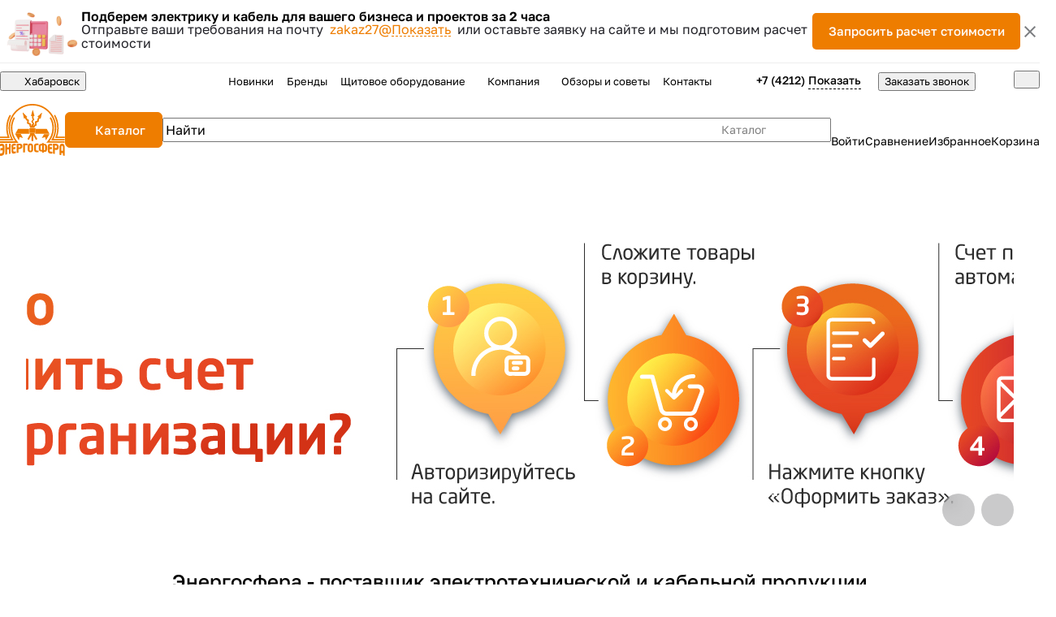

--- FILE ---
content_type: text/html; charset=UTF-8
request_url: https://khv.energosf.ru/
body_size: 64319
content:
<!DOCTYPE html>
<html xmlns="http://www.w3.org/1999/xhtml" xml:lang="ru" lang="ru" class="  ">
	<head><link rel="canonical" href="https://khv.energosf.ru/" />
		<title>Кабель, светотехника и электрика в Хабаровске — интернет-магазин Энергосфера</title>
		<meta name="viewport" content="initial-scale=1.0, width=device-width, maximum-scale=1" />
		<meta name="HandheldFriendly" content="true" />
 
		<meta name="yes" content="yes" />
		<meta name="apple-mobile-web-app-status-bar-style" content="black" />
		<meta name="SKYPE_TOOLBAR" content="SKYPE_TOOLBAR_PARSER_COMPATIBLE" />
		
		<meta http-equiv="Content-Type" content="text/html; charset=UTF-8 " />

        <meta name="description" content="Интернет-магазин Энергосфера в Хабаровске предлагает кабель, светотехнику и электрику оптом и в розницу. Широкий ассортимент, выгодные цены и быстрая доставка по региону.">
        <link href="/bitrix/js/ui/design-tokens/dist/ui.design-tokens.css?173650067226358"  rel="stylesheet" />
<link href="/bitrix/js/ui/fonts/opensans/ui.font.opensans.css?17365006722555"  rel="stylesheet" />
<link href="/bitrix/js/main/popup/dist/main.popup.bundle.css?175196600631694"  rel="stylesheet" />
<link href="/bitrix/cache/css/s1/aspro-premier/default_a9af158ee3ae7f8c34da52873dbc1ea7/default_a9af158ee3ae7f8c34da52873dbc1ea7_v1.css?17677085121604"  rel="stylesheet" />
<link href="/bitrix/cache/css/s1/aspro-premier/default_f8906427532109d072367d9413f232be/default_f8906427532109d072367d9413f232be_v1.css?17677085801793"  rel="stylesheet" />
<link href="/bitrix/cache/css/s1/aspro-premier/default_9ed06f14d485900ebb078eb247c1b5d0/default_9ed06f14d485900ebb078eb247c1b5d0_v1.css?17677085122398"  rel="stylesheet" />
<link href="/bitrix/cache/css/s1/aspro-premier/template_74b905b834b2fba9eea458c008c5601a/template_74b905b834b2fba9eea458c008c5601a_v1.css?1767708746384937"  data-template-style="true" rel="stylesheet" />
<link href="/bitrix/panel/main/popup.css?173650067822696"  data-template-style="true"  rel="stylesheet" />
		<script>if(!window.BX)window.BX={};if(!window.BX.message)window.BX.message=function(mess){if(typeof mess==='object'){for(let i in mess) {BX.message[i]=mess[i];} return true;}};</script>
<script>(window.BX||top.BX).message({"JS_CORE_LOADING":"Загрузка...","JS_CORE_NO_DATA":"- Нет данных -","JS_CORE_WINDOW_CLOSE":"Закрыть","JS_CORE_WINDOW_EXPAND":"Развернуть","JS_CORE_WINDOW_NARROW":"Свернуть в окно","JS_CORE_WINDOW_SAVE":"Сохранить","JS_CORE_WINDOW_CANCEL":"Отменить","JS_CORE_WINDOW_CONTINUE":"Продолжить","JS_CORE_H":"ч","JS_CORE_M":"м","JS_CORE_S":"с","JSADM_AI_HIDE_EXTRA":"Скрыть лишние","JSADM_AI_ALL_NOTIF":"Показать все","JSADM_AUTH_REQ":"Требуется авторизация!","JS_CORE_WINDOW_AUTH":"Войти","JS_CORE_IMAGE_FULL":"Полный размер"});</script>

<script src="/bitrix/js/main/core/core.js?1755505062511455"></script>

<script>BX.Runtime.registerExtension({"name":"main.core","namespace":"BX","loaded":true});</script>
<script>BX.setJSList(["\/bitrix\/js\/main\/core\/core_ajax.js","\/bitrix\/js\/main\/core\/core_promise.js","\/bitrix\/js\/main\/polyfill\/promise\/js\/promise.js","\/bitrix\/js\/main\/loadext\/loadext.js","\/bitrix\/js\/main\/loadext\/extension.js","\/bitrix\/js\/main\/polyfill\/promise\/js\/promise.js","\/bitrix\/js\/main\/polyfill\/find\/js\/find.js","\/bitrix\/js\/main\/polyfill\/includes\/js\/includes.js","\/bitrix\/js\/main\/polyfill\/matches\/js\/matches.js","\/bitrix\/js\/ui\/polyfill\/closest\/js\/closest.js","\/bitrix\/js\/main\/polyfill\/fill\/main.polyfill.fill.js","\/bitrix\/js\/main\/polyfill\/find\/js\/find.js","\/bitrix\/js\/main\/polyfill\/matches\/js\/matches.js","\/bitrix\/js\/main\/polyfill\/core\/dist\/polyfill.bundle.js","\/bitrix\/js\/main\/core\/core.js","\/bitrix\/js\/main\/polyfill\/intersectionobserver\/js\/intersectionobserver.js","\/bitrix\/js\/main\/lazyload\/dist\/lazyload.bundle.js","\/bitrix\/js\/main\/polyfill\/core\/dist\/polyfill.bundle.js","\/bitrix\/js\/main\/parambag\/dist\/parambag.bundle.js"]);
</script>
<script>BX.Runtime.registerExtension({"name":"pull.protobuf","namespace":"BX","loaded":true});</script>
<script>BX.Runtime.registerExtension({"name":"rest.client","namespace":"window","loaded":true});</script>
<script>(window.BX||top.BX).message({"pull_server_enabled":"Y","pull_config_timestamp":1750396931,"shared_worker_allowed":"Y","pull_guest_mode":"N","pull_guest_user_id":0,"pull_worker_mtime":1746032111});(window.BX||top.BX).message({"PULL_OLD_REVISION":"Для продолжения корректной работы с сайтом необходимо перезагрузить страницу."});</script>
<script>BX.Runtime.registerExtension({"name":"pull.client","namespace":"BX","loaded":true});</script>
<script>BX.Runtime.registerExtension({"name":"pull","namespace":"window","loaded":true});</script>
<script>BX.Runtime.registerExtension({"name":"aspro_file_input","namespace":"window","loaded":true});</script>
<script>BX.Runtime.registerExtension({"name":"aspro_cookie","namespace":"window","loaded":true});</script>
<script>BX.Runtime.registerExtension({"name":"aspro_metrika.goals","namespace":"window","loaded":true});</script>
<script>BX.Runtime.registerExtension({"name":"aspro_logo","namespace":"window","loaded":true});</script>
<script>(window.BX||top.BX).message({"ADD_BASKET_PROPS_TITLE":"Выберите свойства, добавляемые в корзину","ADD_BASKET_PROPS_BUTTON_TITLE":"Выбрать"});</script>
<script>BX.Runtime.registerExtension({"name":"aspro_item_action","namespace":"window","loaded":true});</script>
<script>(window.BX||top.BX).message({"NOTICE_ADDED2CART":"В корзине","NOTICE_CLOSE":"Закрыть","NOTICE_MORE":"и ещё #COUNT# #PRODUCTS#","NOTICE_PRODUCT0":"товаров","NOTICE_PRODUCT1":"товар","NOTICE_PRODUCT2":"товара","NOTICE_SERVICE0":"услуг","NOTICE_SERVICE1":"услуга","NOTICE_SERVICE2":"услуги","NOTICE_ERROR":"Ошибка","NOTICE_REQUEST_ERROR":"Ошибка запроса","NOTICE_AUTHORIZED":"Вы успешно авторизовались","NOTICE_ADDED2COMPARE":"В сравнении","NOTICE_ADDED2FAVORITE":"В избранном","NOTICE_ADDED2SUBSCRIBE":"Вы подписались","NOTICE_REMOVED_FROM_COMPARE":"Удалено из сравнения","NOTICE_REMOVED_FROM_FAVORITE":"Удалено из избранного","NOTICE_REMOVED_FROM_SUBSCRIBE":"Удалено из подписки"});</script>
<script>BX.Runtime.registerExtension({"name":"aspro_notice","namespace":"window","loaded":true});</script>
<script>BX.Runtime.registerExtension({"name":"aspro_scroll_to_top","namespace":"window","loaded":true});</script>
<script>(window.BX||top.BX).message({"REGION_CONFIRM_CITY":"Ваш город","REGION_CONFIRM_YES":"Да, верно","REGION_CONFIRM_NO":"Нет, изменить","REGION_CONFIRM_CLOSE":"Закрыть"});</script>
<script>BX.Runtime.registerExtension({"name":"aspro_regions.define","namespace":"window","loaded":true});</script>
<script>BX.Runtime.registerExtension({"name":"aspro_dropdown_select","namespace":"window","loaded":true});</script>
<script>BX.Runtime.registerExtension({"name":"aspro_collaps","namespace":"window","loaded":true});</script>
<script>BX.Runtime.registerExtension({"name":"aspro_menu_aim","namespace":"window","loaded":true});</script>
<script>BX.Runtime.registerExtension({"name":"aspro_menu_many_items","namespace":"window","loaded":true});</script>
<script>BX.Runtime.registerExtension({"name":"aspro_brands","namespace":"window","loaded":true});</script>
<script>BX.Runtime.registerExtension({"name":"aspro_ui-card","namespace":"window","loaded":true});</script>
<script>BX.Runtime.registerExtension({"name":"aspro_ui-card.ratio","namespace":"window","loaded":true});</script>
<script>BX.Runtime.registerExtension({"name":"aspro_phones_dropdown","namespace":"window","loaded":true});</script>
<script>(window.BX||top.BX).message({"CT_BST_SEARCH_BUTTON2":"Найти","SEARCH_IN_SITE_FULL":"По всему сайту","SEARCH_IN_SITE":"Везде","SEARCH_IN_CATALOG_FULL":"По каталогу","SEARCH_IN_CATALOG":"Каталог"});</script>
<script>BX.Runtime.registerExtension({"name":"aspro_searchtitle","namespace":"window","loaded":true});</script>
<script>BX.Runtime.registerExtension({"name":"aspro_scroll_header_tags","namespace":"window","loaded":true});</script>
<script>BX.Runtime.registerExtension({"name":"aspro_swiper_init","namespace":"window","loaded":true});</script>
<script>BX.Runtime.registerExtension({"name":"aspro_swiper","namespace":"window","loaded":true});</script>
<script>BX.Runtime.registerExtension({"name":"aspro_banners","namespace":"window","loaded":true});</script>
<script>BX.Runtime.registerExtension({"name":"aspro_skeleton","namespace":"window","loaded":true});</script>
<script>BX.Runtime.registerExtension({"name":"aspro_stories","namespace":"window","loaded":true});</script>
<script>BX.Runtime.registerExtension({"name":"ui.design-tokens","namespace":"window","loaded":true});</script>
<script>BX.Runtime.registerExtension({"name":"ui.fonts.opensans","namespace":"window","loaded":true});</script>
<script>BX.Runtime.registerExtension({"name":"main.popup","namespace":"BX.Main","loaded":true});</script>
<script>BX.Runtime.registerExtension({"name":"popup","namespace":"window","loaded":true});</script>
<script>BX.Runtime.registerExtension({"name":"aspro_stickers","namespace":"window","loaded":true});</script>
<script>BX.Runtime.registerExtension({"name":"aspro_prices","namespace":"window","loaded":true});</script>
<script>BX.Runtime.registerExtension({"name":"aspro_pagination","namespace":"window","loaded":true});</script>
<script>BX.Runtime.registerExtension({"name":"aspro_catalog","namespace":"window","loaded":true});</script>
<script>BX.Runtime.registerExtension({"name":"aspro_catalog_block","namespace":"window","loaded":true});</script>
<script>BX.Runtime.registerExtension({"name":"aspro_input_numeric","namespace":"window","loaded":true});</script>
<script>BX.Runtime.registerExtension({"name":"aspro_rating","namespace":"window","loaded":true});</script>
<script>BX.Runtime.registerExtension({"name":"aspro_rate","namespace":"window","loaded":true});</script>
<script>BX.Runtime.registerExtension({"name":"aspro_select_offer_load","namespace":"window","loaded":true});</script>
<script>BX.Runtime.registerExtension({"name":"aspro_hint","namespace":"window","loaded":true});</script>
<script>BX.Runtime.registerExtension({"name":"aspro_index_tabs","namespace":"window","loaded":true});</script>
<script>BX.Runtime.registerExtension({"name":"aspro_chip","namespace":"window","loaded":true});</script>
<script>BX.Runtime.registerExtension({"name":"aspro_tabs","namespace":"window","loaded":true});</script>
<script>BX.Runtime.registerExtension({"name":"aspro_reviews","namespace":"window","loaded":true});</script>
<script>BX.Runtime.registerExtension({"name":"main.pageobject","namespace":"BX","loaded":true});</script>
<script>(window.BX||top.BX).message({"JS_CORE_LOADING":"Загрузка...","JS_CORE_NO_DATA":"- Нет данных -","JS_CORE_WINDOW_CLOSE":"Закрыть","JS_CORE_WINDOW_EXPAND":"Развернуть","JS_CORE_WINDOW_NARROW":"Свернуть в окно","JS_CORE_WINDOW_SAVE":"Сохранить","JS_CORE_WINDOW_CANCEL":"Отменить","JS_CORE_WINDOW_CONTINUE":"Продолжить","JS_CORE_H":"ч","JS_CORE_M":"м","JS_CORE_S":"с","JSADM_AI_HIDE_EXTRA":"Скрыть лишние","JSADM_AI_ALL_NOTIF":"Показать все","JSADM_AUTH_REQ":"Требуется авторизация!","JS_CORE_WINDOW_AUTH":"Войти","JS_CORE_IMAGE_FULL":"Полный размер"});</script>
<script>BX.Runtime.registerExtension({"name":"window","namespace":"window","loaded":true});</script>
<script>BX.Runtime.registerExtension({"name":"aspro_video","namespace":"window","loaded":true});</script>
<script>BX.Runtime.registerExtension({"name":"ls","namespace":"window","loaded":true});</script>
<script>BX.Runtime.registerExtension({"name":"aspro_read_more","namespace":"window","loaded":true});</script>
<script>BX.Runtime.registerExtension({"name":"aspro_bottom_icons_panel","namespace":"window","loaded":true});</script>
<script>(window.BX||top.BX).message({"LANGUAGE_ID":"ru","FORMAT_DATE":"DD.MM.YYYY","FORMAT_DATETIME":"DD.MM.YYYY HH:MI:SS","COOKIE_PREFIX":"BITRIX_SM","SERVER_TZ_OFFSET":"36000","UTF_MODE":"Y","SITE_ID":"s1","SITE_DIR":"\/","USER_ID":"","SERVER_TIME":1769543575,"USER_TZ_OFFSET":0,"USER_TZ_AUTO":"Y","bitrix_sessid":"4ec58a2658d7fcf09bbb9c5d164a5f74"});</script>


<script  src="/bitrix/cache/js/s1/aspro-premier/kernel_main/kernel_main_v1.js?1768205330303935"></script>
<script src="/bitrix/js/pull/protobuf/protobuf.js?1736500666274055"></script>
<script src="/bitrix/js/pull/protobuf/model.js?173650066670928"></script>
<script src="/bitrix/js/rest/client/rest.client.js?173650066917414"></script>
<script src="/bitrix/js/pull/client/pull.client.js?174603211283861"></script>
<script src="/bitrix/js/main/ajax.js?173650066835509"></script>
<script src="/bitrix/js/main/popup/dist/main.popup.bundle.js?1763452096119952"></script>
<script src="/bitrix/js/main/core/core_ls.js?17397729344201"></script>
<script>BX.setJSList(["\/bitrix\/js\/main\/pageobject\/dist\/pageobject.bundle.js","\/bitrix\/js\/main\/core\/core_window.js","\/bitrix\/js\/main\/core\/core_fx.js","\/bitrix\/js\/main\/session.js","\/bitrix\/js\/main\/date\/main.date.js","\/bitrix\/js\/main\/core\/core_date.js","\/bitrix\/js\/main\/dd.js","\/bitrix\/js\/main\/core\/core_uf.js","\/bitrix\/js\/main\/core\/core_dd.js","\/bitrix\/js\/main\/core\/core_tooltip.js","\/bitrix\/js\/main\/utils.js","\/bitrix\/templates\/aspro-premier\/js\/observer.js","\/bitrix\/templates\/aspro-premier\/js\/lite.bootstrap.js","\/bitrix\/templates\/aspro-premier\/vendor\/jquery.cookie.js","\/bitrix\/templates\/aspro-premier\/vendor\/jquery.validate.min.js","\/bitrix\/templates\/aspro-premier\/vendor\/js\/ripple.js","\/bitrix\/templates\/aspro-premier\/js\/detectmobilebrowser.js","\/bitrix\/templates\/aspro-premier\/js\/matchMedia.js","\/bitrix\/templates\/aspro-premier\/js\/jquery.actual.min.js","\/bitrix\/templates\/aspro-premier\/js\/jquery.plugin.min.js","\/bitrix\/templates\/aspro-premier\/js\/jqModal.js","\/bitrix\/templates\/aspro-premier\/js\/jquery.countdown.min.js","\/bitrix\/templates\/aspro-premier\/js\/jquery.countdown-ru.js","\/bitrix\/templates\/aspro-premier\/js\/scrollTabs.js","\/bitrix\/templates\/aspro-premier\/js\/conditional\/file-input.js","\/bitrix\/templates\/aspro-premier\/js\/autoload\/accordion.js","\/bitrix\/templates\/aspro-premier\/js\/autoload\/controls.js","\/bitrix\/templates\/aspro-premier\/js\/autoload\/dropdown-product.js","\/bitrix\/templates\/aspro-premier\/js\/autoload\/section-toggle.js","\/bitrix\/templates\/aspro-premier\/js\/autoload\/tabs-history.js","\/bitrix\/templates\/aspro-premier\/js\/general.js","\/bitrix\/templates\/aspro-premier\/js\/mobile.js","\/bitrix\/templates\/aspro-premier\/js\/custom.js","\/bitrix\/templates\/aspro-premier\/js\/metrika.goals.min.js","\/bitrix\/templates\/aspro-premier\/js\/logo.min.js","\/bitrix\/templates\/aspro-premier\/js\/item-action.min.js","\/bitrix\/templates\/aspro-premier\/js\/notice.min.js","\/bitrix\/templates\/aspro-premier\/js\/scroll_to_top.min.js","\/bitrix\/templates\/aspro-premier\/js\/regions.define.min.js","\/bitrix\/components\/aspro\/regionality.list.premier\/templates\/select\/script.js","\/bitrix\/templates\/aspro-premier\/components\/bitrix\/menu\/header\/script.js","\/bitrix\/templates\/aspro-premier\/js\/conditional\/collaps.js","\/bitrix\/templates\/aspro-premier\/vendor\/js\/jquery.menu-aim.min.js","\/bitrix\/templates\/aspro-premier\/js\/menu_many_items.min.js","\/bitrix\/components\/aspro\/theme.selector.premier\/templates\/.default\/script.js","\/bitrix\/components\/bitrix\/search.title\/script.js","\/bitrix\/templates\/aspro-premier\/js\/conditional\/searchtitle.js","\/bitrix\/components\/aspro\/smartsearch.input\/script.js","\/bitrix\/components\/aspro\/com.banners.premier\/templates\/.default\/script.js","\/bitrix\/templates\/aspro-premier\/js\/slider.swiper.min.js","\/bitrix\/templates\/aspro-premier\/vendor\/js\/carousel\/swiper\/swiper-bundle.min.js","\/bitrix\/templates\/aspro-premier\/js\/conditional\/stories.js","\/local\/components\/bitrix\/catalog.section\/templates\/catalog_block\/script.js","\/bitrix\/templates\/aspro-premier\/js\/conditional\/prices.min.js","\/bitrix\/templates\/aspro-premier\/js\/conditional\/pagination.js","\/bitrix\/templates\/aspro-premier\/js\/conditional\/input_numeric.js","\/bitrix\/templates\/aspro-premier\/js\/select_offer_load.min.js","\/bitrix\/templates\/aspro-premier\/js\/conditional\/hint.min.js","\/bitrix\/templates\/aspro-premier\/js\/index-tabs.min.js","\/bitrix\/templates\/aspro-premier\/components\/bitrix\/menu\/bottom\/script.js","\/bitrix\/templates\/aspro-premier\/js\/jquery.inputmask.bundle.min.js","\/bitrix\/templates\/aspro-premier\/js\/phones.js","\/bitrix\/templates\/aspro-premier\/components\/bitrix\/subscribe.edit\/footer\/script.js","\/bitrix\/components\/aspro\/marketing.popup\/templates\/premier\/js\/jqmInit.js","\/bitrix\/components\/aspro\/marketing.popup\/js\/script.js"]);</script>
<script>BX.setCSSList(["\/bitrix\/templates\/aspro-premier\/css\/fonts\/golos-text\/css\/golos-text.min.css","\/bitrix\/templates\/aspro-premier\/css\/lite.bootstrap.css","\/bitrix\/templates\/aspro-premier\/vendor\/css\/ripple.css","\/bitrix\/templates\/aspro-premier\/css\/buttons.css","\/bitrix\/templates\/aspro-premier\/css\/svg.css","\/bitrix\/templates\/aspro-premier\/css\/header.css","\/bitrix\/templates\/aspro-premier\/css\/footer.css","\/bitrix\/templates\/aspro-premier\/css\/mobile-header.css","\/bitrix\/templates\/aspro-premier\/css\/mobile-menu.css","\/bitrix\/templates\/aspro-premier\/css\/header-fixed.css","\/bitrix\/templates\/aspro-premier\/css\/page-title-breadcrumb-pagination.css","\/bitrix\/templates\/aspro-premier\/css\/social-icons.css","\/bitrix\/templates\/aspro-premier\/css\/left-menu.css","\/bitrix\/templates\/aspro-premier\/css\/tabs.css","\/bitrix\/templates\/aspro-premier\/css\/bg-banner.css","\/bitrix\/templates\/aspro-premier\/css\/item-views.css","\/bitrix\/templates\/aspro-premier\/css\/autoload\/accordion.css","\/bitrix\/templates\/aspro-premier\/css\/autoload\/base-tags.css","\/bitrix\/templates\/aspro-premier\/css\/autoload\/border.css","\/bitrix\/templates\/aspro-premier\/css\/autoload\/category-separator.css","\/bitrix\/templates\/aspro-premier\/css\/autoload\/countdown.css","\/bitrix\/templates\/aspro-premier\/css\/autoload\/cross.css","\/bitrix\/templates\/aspro-premier\/css\/autoload\/dark-light-theme.css","\/bitrix\/templates\/aspro-premier\/css\/autoload\/flexbox.css","\/bitrix\/templates\/aspro-premier\/css\/autoload\/fonts.css","\/bitrix\/templates\/aspro-premier\/css\/autoload\/grid-list.css","\/bitrix\/templates\/aspro-premier\/css\/autoload\/gutters.css","\/bitrix\/templates\/aspro-premier\/css\/autoload\/icon-block.css","\/bitrix\/templates\/aspro-premier\/css\/autoload\/images.css","\/bitrix\/templates\/aspro-premier\/css\/autoload\/line-block.css","\/bitrix\/templates\/aspro-premier\/css\/autoload\/mobile-scrolled.css","\/bitrix\/templates\/aspro-premier\/css\/autoload\/popup.css","\/bitrix\/templates\/aspro-premier\/css\/autoload\/position.css","\/bitrix\/templates\/aspro-premier\/css\/autoload\/scroller.css","\/bitrix\/templates\/aspro-premier\/css\/autoload\/section-toggle.css","\/bitrix\/templates\/aspro-premier\/css\/autoload\/shadow.css","\/bitrix\/templates\/aspro-premier\/css\/autoload\/social-list.css","\/bitrix\/templates\/aspro-premier\/css\/autoload\/sticky.css","\/bitrix\/templates\/aspro-premier\/css\/conditional\/index-page.css","\/bitrix\/templates\/.default\/ajax\/ajax.css","\/bitrix\/templates\/aspro-premier\/css\/item-action.min.css","\/bitrix\/templates\/aspro-premier\/css\/notice.min.css","\/bitrix\/templates\/aspro-premier\/css\/scroll_to_top.min.css","\/bitrix\/components\/aspro\/regionality.list.premier\/templates\/select\/style.css","\/bitrix\/templates\/aspro-premier\/css\/conditional\/dropdown-select.min.css","\/bitrix\/templates\/aspro-premier\/components\/bitrix\/menu\/header\/style.css","\/bitrix\/templates\/aspro-premier\/css\/menu_many_items.min.css","\/bitrix\/templates\/aspro-premier\/css\/conditional\/brands.min.css","\/bitrix\/templates\/aspro-premier\/css\/conditional\/ui-card.min.css","\/bitrix\/templates\/aspro-premier\/css\/conditional\/ui-card.ratio.min.css","\/bitrix\/components\/aspro\/theme.selector.premier\/templates\/.default\/style.css","\/bitrix\/templates\/aspro-premier\/components\/bitrix\/search.title\/corp\/style.css","\/bitrix\/templates\/aspro-premier\/css\/conditional\/search-title.min.css","\/bitrix\/templates\/aspro-premier\/css\/scroll_header_tags.min.css","\/bitrix\/templates\/aspro-premier\/vendor\/css\/carousel\/swiper\/swiper-bundle.min.css","\/bitrix\/templates\/aspro-premier\/css\/slider.swiper.min.css","\/bitrix\/templates\/aspro-premier\/css\/slider.min.css","\/bitrix\/templates\/aspro-premier\/css\/conditional\/banners.min.css","\/bitrix\/templates\/aspro-premier\/components\/bitrix\/catalog.section.list\/front_stories\/style.css","\/bitrix\/templates\/aspro-premier\/css\/skeleton.css","\/bitrix\/templates\/aspro-premier\/css\/conditional\/stories.css","\/bitrix\/components\/aspro\/tabs.premier\/templates\/.default\/style.css","\/bitrix\/templates\/aspro-premier\/css\/conditional\/prices.min.css","\/bitrix\/templates\/aspro-premier\/css\/catalog.min.css","\/bitrix\/templates\/aspro-premier\/css\/catalog-block.min.css","\/bitrix\/templates\/aspro-premier\/css\/rating.min.css","\/bitrix\/templates\/aspro-premier\/css\/conditional\/rate.min.css","\/bitrix\/templates\/aspro-premier\/css\/conditional\/hint.min.css","\/bitrix\/templates\/aspro-premier\/css\/chip.min.css","\/bitrix\/templates\/aspro-premier\/css\/tabs.min.css","\/bitrix\/templates\/aspro-premier\/components\/bitrix\/news.list\/reviews-list\/types\/css\/type_2.css","\/bitrix\/templates\/aspro-premier\/css\/reviews.min.css","\/bitrix\/templates\/aspro-premier\/components\/bitrix\/news.list\/landings-list-card\/style.css","\/bitrix\/components\/aspro\/com.banners.premier\/templates\/banners-fon-horizontal\/style.css","\/bitrix\/templates\/aspro-premier\/components\/bitrix\/news.detail\/front_company\/style.css","\/bitrix\/templates\/aspro-premier\/css\/video-block.min.css","\/bitrix\/templates\/aspro-premier\/css\/conditional\/read_more.min.css","\/bitrix\/components\/aspro\/marketing.popup\/templates\/premier\/style.css","\/bitrix\/templates\/aspro-premier\/styles.css","\/bitrix\/templates\/aspro-premier\/template_styles.css","\/bitrix\/templates\/aspro-premier\/css\/form.css","\/bitrix\/templates\/aspro-premier\/css\/colored.css","\/bitrix\/templates\/aspro-premier\/css\/responsive.css","\/bitrix\/templates\/aspro-premier\/css\/custom.css","\/bitrix\/templates\/aspro-premier\/css\/conditional\/phones-dropdown.css","\/bitrix\/components\/aspro\/catalog.viewed.premier\/templates\/.default\/style.css","\/bitrix\/templates\/aspro-premier\/css\/bottom-icons-panel.min.css"]);</script>
<script>
					(function () {
						"use strict";

						var counter = function ()
						{
							var cookie = (function (name) {
								var parts = ("; " + document.cookie).split("; " + name + "=");
								if (parts.length == 2) {
									try {return JSON.parse(decodeURIComponent(parts.pop().split(";").shift()));}
									catch (e) {}
								}
							})("BITRIX_CONVERSION_CONTEXT_s1");

							if (cookie && cookie.EXPIRE >= BX.message("SERVER_TIME"))
								return;

							var request = new XMLHttpRequest();
							request.open("POST", "/bitrix/tools/conversion/ajax_counter.php", true);
							request.setRequestHeader("Content-type", "application/x-www-form-urlencoded");
							request.send(
								"SITE_ID="+encodeURIComponent("s1")+
								"&sessid="+encodeURIComponent(BX.bitrix_sessid())+
								"&HTTP_REFERER="+encodeURIComponent(document.referrer)
							);
						};

						if (window.frameRequestStart === true)
							BX.addCustomEvent("onFrameDataReceived", counter);
						else
							BX.ready(counter);
					})();
				</script>
<script>BX.message({'JS_REQUIRED':'Заполните это поле!','JS_FORMAT':'Неверный формат!','JS_FILE_EXT':'Недопустимое расширение файла!','JS_LOGIN_LENGTH':'Минимум 3 символа!','JS_PASSWORD_COPY':'Пароли не совпадают!','JS_PASSWORD_LENGTH':'Минимум 6 символов!','JS_ERROR':'Неверно заполнено поле!','JS_FILE_SIZE':'Максимальный размер 5мб!','JS_FILE_BUTTON_NAME':'Выберите файл','JS_FILE_DEFAULT':'Файл не найден','JS_DATE':'Некорректная дата!','JS_DATETIME':'Некорректная дата/время!','JS_REQUIRED_LICENSES':'Согласитесь с условиями','JS_REQUIRED_OFFER':'Согласитесь с условиями','JS_INVALID_NUMBER':'Неверный номер','JS_INVALID_COUNTRY_CODE':'Неверный код страны','JS_TOO_SHORT':'Номер слишком короткий','JS_TOO_LONG':'Номер слишком длинный','S_CALLBACK':'Заказать звонок','S_QUESTION':'Задать вопрос','S_ASK_QUESTION':'Задать вопрос','S_FEEDBACK':'Оставить отзыв','ERROR_INCLUDE_MODULE_DIGITAL_TITLE':'Ошибка подключения модуля &laquo;Аспро: Премьер&raquo;','ERROR_INCLUDE_MODULE_DIGITAL_TEXT':'Ошибка подключения модуля &laquo;Аспро: Премьер&raquo;.<br />Пожалуйста установите модуль и повторите попытку','S_SERVICES':'Наши услуги','S_SERVICES_SHORT':'Услуги','S_TO_ALL_SERVICES':'Все услуги','S_CATALOG':'Каталог товаров','S_CATALOG_SHORT':'Каталог','S_TO_ALL_CATALOG':'Весь каталог','S_CATALOG_FAVORITES':'Наши товары','S_CATALOG_FAVORITES_SHORT':'Товары','S_NEWS':'Новости','S_TO_ALL_NEWS':'Все новости','S_COMPANY':'О компании','S_OTHER':'Прочее','S_CONTENT':'Контент','T_JS_ARTICLE':'Артикул: ','T_JS_NAME':'Наименование: ','T_JS_PRICE':'Цена: ','T_JS_QUANTITY':'Количество: ','T_JS_SUMM':'Сумма: ','FANCY_CLOSE':'Закрыть','FANCY_NEXT':'Вперед','FANCY_PREV':'Назад','CUSTOM_COLOR_CHOOSE':'Выбрать','CUSTOM_COLOR_CANCEL':'Отмена','S_MOBILE_MENU':'Меню','DIGITAL_T_MENU_BACK':'Назад','DIGITAL_T_MENU_CALLBACK':'Обратная связь','DIGITAL_T_MENU_CONTACTS_TITLE':'Будьте на связи','TITLE_BASKET':'В корзине товаров на #SUMM#','BASKET_SUMM':'#SUMM#','EMPTY_BASKET':'Корзина пуста','TITLE_BASKET_EMPTY':'Корзина пуста','BASKET':'Корзина','SEARCH_TITLE':'Поиск','SOCIAL_TITLE':'Оставайтесь на связи','LOGIN':'Войти','MY_CABINET':'Кабинет','SUBSCRIBE_TITLE':'Будьте всегда в курсе','HEADER_SCHEDULE':'Время работы','SEO_TEXT':'SEO описание','COMPANY_IMG':'Картинка компании','COMPANY_TEXT':'Описание компании','JS_RECAPTCHA_ERROR':'Пройдите проверку','JS_PROCESSING_ERROR':'Согласитесь с условиями!','CONFIG_SAVE_SUCCESS':'Настройки сохранены','CONFIG_SAVE_FAIL':'Ошибка сохранения настроек','CLEAR_FILE':'Отменить','ALL_SECTIONS_PROJECT':'Все проекты','RELOAD_PAGE':'Обновить страницу','REFRESH':'Поменять картинку','RECAPTCHA_TEXT':'Подтвердите, что вы не робот','SHOW':'Еще','HIDE':'Скрыть','FILTER_EXPAND_VALUES':'+ Еще','FILTER_HIDE_VALUES':'Свернуть','COUNTDOWN_SEC':'сек','COUNTDOWN_MIN':'мин','COUNTDOWN_HOUR':'час','COUNTDOWN_DAY0':'дн','COUNTDOWN_DAY1':'дн','COUNTDOWN_DAY2':'дн','COUNTDOWN_WEAK0':'Недель','COUNTDOWN_WEAK1':'Неделя','COUNTDOWN_WEAK2':'Недели','COUNTDOWN_MONTH0':'Месяцев','COUNTDOWN_MONTH1':'Месяц','COUNTDOWN_MONTH2':'Месяца','COUNTDOWN_YEAR0':'Лет','COUNTDOWN_YEAR1':'Год','COUNTDOWN_YEAR2':'Года','COUNTDOWN_COMPACT_SEC':'с','COUNTDOWN_COMPACT_MIN':'м','COUNTDOWN_COMPACT_HOUR':'ч','COUNTDOWN_COMPACT_DAY':'д','COUNTDOWN_COMPACT_WEAK':'н','COUNTDOWN_COMPACT_MONTH':'м','COUNTDOWN_COMPACT_YEAR0':'л','COUNTDOWN_COMPACT_YEAR1':'г','BASKET_PRINT_BUTTON':'Распечатать','BASKET_CLEAR_ALL_BUTTON':'Очистить','BASKET_QUICK_ORDER_BUTTON':'Быстрый заказ','BASKET_CONTINUE_BUTTON':'Продолжить покупки','BASKET_ORDER_BUTTON':'Оформить заказ','SHARE_BUTTON':'Поделиться','BASKET_CHANGE_TITLE':'Ваш заказ','BASKET_CHANGE_LINK':'Изменить','MORE_INFO_SKU':'Купить','ITEM_ECONOMY':'Экономия','ITEM_ARTICLE':'Артикул: ','JS_FORMAT_ORDER':'имеет неверный формат','JS_BASKET_COUNT_TITLE':'В корзине товаров на SUMM','POPUP_VIDEO':'Видео','POPUP_GIFT_TEXT':'Нашли что-то особенное? Намекните другу о подарке!','ORDER_FIO_LABEL':'Ф.И.О.','ORDER_PHONE_LABEL':'Телефон','ORDER_REGISTER_BUTTON':'Регистрация','PRICES_TYPE':'Варианты цен','FILTER_HELPER_VALUES':' знач.','SHOW_MORE_SCU_MAIN':'Еще #COUNT#','SHOW_MORE_SCU_1':'предложение','SHOW_MORE_SCU_2':'предложения','SHOW_MORE_SCU_3':'предложений','PARENT_ITEM_NOT_FOUND':'Не найден основной товар для услуги в корзине. Обновите страницу и попробуйте снова.','S_FAVORITE':'Избранное','S_COMPARE':'Сравнение'})</script>
<link rel="manifest" href="/manifest.json">
<link rel="apple-touch-icon" sizes="36x36" href="/upload/CPremier/a77/tkctl2m8vwfyc3u1zj8nvnrz033aer10.jpg">
<link rel="apple-touch-icon" sizes="48x48" href="/upload/CPremier/a77/tkctl2m8vwfyc3u1zj8nvnrz033aer10.jpg">
<link rel="apple-touch-icon" sizes="72x72" href="/upload/CPremier/a77/tkctl2m8vwfyc3u1zj8nvnrz033aer10.jpg">
<link rel="apple-touch-icon" sizes="96x96" href="/upload/CPremier/a77/tkctl2m8vwfyc3u1zj8nvnrz033aer10.jpg">
<link rel="apple-touch-icon" sizes="144x144" href="/upload/CPremier/a77/tkctl2m8vwfyc3u1zj8nvnrz033aer10.jpg">
<link rel="apple-touch-icon" sizes="192x192" href="/upload/CPremier/a77/tkctl2m8vwfyc3u1zj8nvnrz033aer10.jpg">
<style>html {--theme-base-color:#ee7d00;--theme-base-opacity-color:#ee7d001a;--theme-more-color:#ee7d00;--theme-text-transform:none;--theme-letter-spacing:normal;--theme-button-font-size:0%;--theme-button-color-light:var(--ON_toggle);--theme-button-color-dark:var(--OFF_toggle);--theme-button-padding-2px:0%;--theme-button-padding-1px:0%;--theme-button-border-radius:6px;--theme-sticker-border-radius:4px;--theme-outer-border-radius:12px;--theme-image-border-radius:8px;--theme-more-color-hue:32;--theme-more-color-saturation:100%;--theme-more-color-lightness:47%;--theme-base-color-hue:32;--theme-base-color-saturation:100%;--theme-base-color-lightness:47%;--theme-lightness-hover-diff:-6%;--theme-items-gap:12px;}</style>
<style>html {font-size:16px;--theme-font-family:Golos Text;--theme-font-title-family:var(--theme-font-family);--theme-font-title-weight:500;}</style>
<style>html {--theme-page-width: 1696px;--theme-page-width-padding: 32px}</style>

            <script src="/bitrix/templates/aspro-premier/js/app.js?17555050884936"></script>
            <script data-skip-moving="true" src="/bitrix/js/main/jquery/jquery-3.6.0.min.js"></script>
            <script data-skip-moving="true" src="/bitrix/templates/aspro-premier/js/dotmenu.js?173650071912361"></script>
        
<link href="/bitrix/templates/aspro-premier/css/print.css?173650071917125" data-template-style="true" rel="stylesheet" media="print">
<script>window.lazySizesConfig = window.lazySizesConfig || {};lazySizesConfig.loadMode = 1;lazySizesConfig.expand = 200;lazySizesConfig.expFactor = 1;lazySizesConfig.hFac = 0.1;window.lazySizesConfig.loadHidden = false;</script>
<script src="/bitrix/templates/aspro-premier/vendor/ls.unveilhooks.min.js" data-skip-moving="true" defer=""></script>
<script src="/bitrix/templates/aspro-premier/vendor/lazysizes.min.js" data-skip-moving="true" defer=""></script>
<link rel="apple-touch-icon" sizes="180x180" href="/upload/CPremier/bd1/2v43hncnj1jbohi1lztemps0100yvtr1" />
<meta property="og:title" content="Кабель, светотехника и электрика в Хабаровске — интернет-магазин Энергосфера" />
<meta property="og:type" content="website" />
<meta property="og:image" content="https://khv.energosf.ru/upload/CPremier/e9b/d57kz8byfe8znn1ylf2naw3ntgsmcl5t.jpg" />
<link rel="image_src" href="https://khv.energosf.ru/upload/CPremier/e9b/d57kz8byfe8znn1ylf2naw3ntgsmcl5t.jpg"  />
<meta property="og:url" content="https://khv.energosf.ru/" />
<meta property="og:description" content="Интернет-магазин Энергосфера в Хабаровске предлагает кабель, светотехнику и электрику оптом и в розницу. Широкий ассортимент, выгодные цены и быстрая доставка по региону." />



 
		<script  src="/bitrix/cache/js/s1/aspro-premier/template_50f329c570dd9ac32695727a1e156d74/template_50f329c570dd9ac32695727a1e156d74_v1.js?1767708580703126"></script>
<script  src="/bitrix/cache/js/s1/aspro-premier/default_e4eb89dbcdd6678a154fcf9136995039/default_e4eb89dbcdd6678a154fcf9136995039_v1.js?17677085121595"></script>
<script  src="/bitrix/cache/js/s1/aspro-premier/default_62d852330d2213fb220425734420413b/default_62d852330d2213fb220425734420413b_v1.js?1767708512859"></script>
<script  src="/bitrix/cache/js/s1/aspro-premier/default_d5e87305155ea2a54149746fd984f0ea/default_d5e87305155ea2a54149746fd984f0ea_v1.js?176837936912629"></script>
<script>new Image().src='https://energosf.ru/bitrix/spread.php?s=QklUUklYX1NNX1NBTEVfVUlEATA5ZmU5OTc0N2U2NGM1YTQ2ZjE1ODM1ZDI3OWNkMDRiATE4MDA2NDc1NzUBLwEBAQI%3D&k=585a347667096e56aee0f84a7f0fc76f';
</script>


		
						<style>html {--header-height:127px;}</style>                        <script data-skip-moving="true">
            var solutionName = 'arPremierOptions';
            var arAsproOptions = window[solutionName] = ({});
            var arAsproCounters = {};
            var arBasketItems = {};
        </script>
        <script src="/bitrix/templates/aspro-premier/js/setTheme.php?site_id=s1&site_dir=/" data-skip-moving="true"></script>
        <script>

        if (arAsproOptions.SITE_ADDRESS) {
            arAsproOptions.SITE_ADDRESS = arAsproOptions.SITE_ADDRESS.replace(/'/g, "");
        }

        window.basketJSParams = window.basketJSParams || [];
        window.dataLayer = window.dataLayer || [];        BX.message({'MIN_ORDER_PRICE_TEXT':'<b>Минимальная сумма заказа #PRICE#<\/b><br/>Пожалуйста, добавьте еще товаров в корзину','LICENSES_TEXT':'Продолжая, вы соглашаетесь с <a href=\"/include/licenses_detail.php\" target=\"_blank\">политикой конфиденциальности<\/a> и <a href=\"/pol_obr_dannyh.php\" target=\"_blank\">политикой обработки персональных данных<\/a> ','OFFER_TEXT':'Продолжая, вы соглашаетесь с <a href=\"/include/offer_detail.php\" target=\"_blank\">публичной офертой<\/a>'});
        arAsproOptions.PAGES.FRONT_PAGE = window[solutionName].PAGES.FRONT_PAGE = "1";
        arAsproOptions.PAGES.BASKET_PAGE = window[solutionName].PAGES.BASKET_PAGE = "";
        arAsproOptions.PAGES.ORDER_PAGE = window[solutionName].PAGES.ORDER_PAGE = "";
        arAsproOptions.PAGES.PERSONAL_PAGE = window[solutionName].PAGES.PERSONAL_PAGE = "";
        arAsproOptions.PAGES.CATALOG_PAGE = window[solutionName].PAGES.CATALOG_PAGE = "";
        </script>
        <!--'start_frame_cache_options-block'-->            <script>
            var arAsproCounters = {'BASKET':{'ITEMS':[],'COUNT':'0','TITLE':'Корзина пуста'},'DELAY':{'ITEMS':[],'COUNT':'0'},'NOT_AVAILABLE':{'ITEMS':[],'COUNT':'0'},'COMPARE':{'ITEMS':[],'COUNT':'0','TITLE':'Список сравниваемых элементов'},'FAVORITE':{'ITEMS':[],'COUNT':'0','TITLE':'Избранные товары'},'SUBSCRIBE':{'ITEMS':[],'COUNT':'0','TITLE':'Подписка на товары'},'SERVICE':{'ITEMS':[],'COUNT':'0','TITLE':''}};
            </script>
            <!--'end_frame_cache_options-block'--><script src="//code.jivo.ru/widget/vzGPjPKkmk" async></script>
<!-- Google tag (gtag.js) -->
<script async src="https://www.googletagmanager.com/gtag/js?id=G-VNPZWVZBGG"></script>
<script>
  window.dataLayer = window.dataLayer || [];
  function gtag(){dataLayer.push(arguments);}
  gtag('js', new Date());

  gtag('config', 'G-VNPZWVZBGG');
</script>
<!-- Google Tag Manager -->
<script>(function(w,d,s,l,i){w[l]=w[l]||[];w[l].push({'gtm.start':
new Date().getTime(),event:'gtm.js'});var f=d.getElementsByTagName(s)[0],
j=d.createElement(s),dl=l!='dataLayer'?'&l='+l:'';j.async=true;j.src=
'https://www.googletagmanager.com/gtm.js?id='+i+dl;f.parentNode.insertBefore(j,f);
})(window,document,'script','dataLayer','GTM-5G5BMZT5');</script>
<!-- End Google Tag Manager -->
<script>
(function(w, d, s, o){
  var j = d.createElement(s); j.async = true; j.src = '//script.marquiz.ru/v2.js';j.onload = function() {
    if (document.readyState !== 'loading') Marquiz.init(o);
    else document.addEventListener("DOMContentLoaded", function() {
      Marquiz.init(o);
    });
  };
  d.head.insertBefore(j, d.head.firstElementChild);
})(window, document, 'script', {
    host: '//quiz.marquiz.ru',
    region: 'ru',
    id: '693011993873780019702e42',
    autoOpen: 90,
    autoOpenFreq: 'once',
    openOnExit: false,
    disableOnMobile: false
  }
   
);
  (function(t, p) {window.Marquiz ? Marquiz.add([t, p]) : document.addEventListener('marquizLoaded', function() {Marquiz.add([t, p])})})('Pop', {id: '693011993873780019702e42', title: 'Подберем продукцию или предложим аналоги', text: 'Рассчитать стоимость', delay: 45, textColor: '#ffffff', bgColor: '#ee7d00', svgColor: '#ffffff', closeColor: '#ffffff', bonusCount: 0, bonusText: false, type: 'side', position: 'position_top-left', rounded: true, shadow: true, blicked: true, pulse: false, disableOnMobile: false})
</script>
	</head>
	<body class=" site_s1   side_left hide_menu_page front_page region_confirm_normal header_fill_ fixed_y mfixed_y mfixed_view_always title_position_left mmenu_leftside mheader-v2 footer-v1 fill_bg_ header-v1 title-v1 bottom-icons-panel_y catalog-img-aspect-normal grey-bg-goods-y with_order with_cabinet with_phones theme-light" id="main" data-site="/">
		<div class="bx_areas"><!-- Google tag (gtag.js) -->
<script async src="https://www.googletagmanager.com/gtag/js?id=G-XZ25GM8029"></script>
<script>
  window.dataLayer = window.dataLayer || [];
  function gtag(){dataLayer.push(arguments);}
  gtag('js', new Date());

  gtag('config', 'G-XZ25GM8029');
</script>
<!-- Google tag (gtag.js) -->
<script async src="https://www.googletagmanager.com/gtag/js?id=G-LEV06FFY1N"></script>
<script>
  window.dataLayer = window.dataLayer || [];
  function gtag(){dataLayer.push(arguments);}
  gtag('js', new Date());

  gtag('config', 'G-LEV06FFY1N');
</script>

<!-- Google tag (gtag.js) -->
<script async src="https://www.googletagmanager.com/gtag/js?id=G-EL48KM9F8D"></script>
<script>
  window.dataLayer = window.dataLayer || [];
  function gtag(){dataLayer.push(arguments);}
  gtag('js', new Date());

  gtag('config', 'G-EL48KM9F8D');
</script>
<!-- Google tag (gtag.js) -->
<script async src="https://www.googletagmanager.com/gtag/js?id=G-GT6GPMZWMJ"></script>
<script>
  window.dataLayer = window.dataLayer || [];
  function gtag(){dataLayer.push(arguments);}
  gtag('js', new Date());

  gtag('config', 'G-GT6GPMZWMJ');
</script>
<!-- Google tag (gtag.js) -->
<script async src="https://www.googletagmanager.com/gtag/js?id=G-SPSY0TT8DT"></script>
<script>
  window.dataLayer = window.dataLayer || [];
  function gtag(){dataLayer.push(arguments);}
  gtag('js', new Date());
  gtag('config', 'G-SPSY0TT8DT');
</script>

<!-- Google tag (gtag.js) -->
<script async src="https://www.googletagmanager.com/gtag/js?id=G-K41VJRBWK1"></script>
<script>
  window.dataLayer = window.dataLayer || [];
  function gtag(){dataLayer.push(arguments);}
  gtag('js', new Date());

  gtag('config', 'G-K41VJRBWK1');
</script>
<!-- Google tag (gtag.js) -->
<script async src="https://www.googletagmanager.com/gtag/js?id=G-JEL16W3NZJ"></script>
<script>
  window.dataLayer = window.dataLayer || [];
  function gtag(){dataLayer.push(arguments);}
  gtag('js', new Date());

  gtag('config', 'G-JEL16W3NZJ');
</script>
</div>

		
		


				
		<div class="layout layout--left-column- flex-1">
			<div class="layout__right-column flexbox">
				<div id="panel"></div>
				
				<div class="body relative index hover_">
					<div class="body_media"></div>

										<div class="headers-container">
						<div class="title-v1 index" data-ajax-block="HEADER" data-ajax-callback="headerInit">
														
<header class="header header--narrow  ">
    <div class="header__inner header__inner--no-pt header__inner--bordered">
                
<div class="header__top-part header__section--transparent" data-ajax-load-block="HEADER_TOP_PART">
    <div class="maxwidth-theme maxwidth-theme--no-maxwidth-to-992 relative">
        <div class="line-block line-block--gap line-block--gap-16 line-block--gap line-block--justify-between ">
                                                                <div class="line-block__item icon-block--with_icon" data-ajax-load-block="HEADER_TOGGLE_REGION">
                                                    <!--'start_frame_cache_header-regionality-block1'--><div class="regions relative region_wrapper dropdown-select dropdown-select--with-dropdown fill-dark-parent-all color-dark-parent-all">
				<button type="button" class="js_city_change dropdown-select__title regions__chooser fill-dark-light-block btn--no-btn-appearance" data-name="city_chooser" data-param-href="%2F" data-param-form_id="city_chooser">
					<i class="svg inline icon-block__icon icon-block__icon--sm banner-light-icon-fill fill-dark-target inline " aria-hidden="true"><svg width="11" height="11" ><use xlink:href="/bitrix/templates/aspro-premier/images/svg/header_icons.svg?1755505088#region-sm"></use></svg></i>											<span class="regions__name icon-block__text font_13 color-dark-target link-opacity-color">
							Хабаровск						</span>
									</button>

				<div class="dropdown-select__list dropdown-menu-wrapper theme-root dropdown-menu-wrapper--woffset">
					<div class="dropdown-menu-inner rounded-x scrollbar">
													<div class="more_item dropdown-select__list-item">
								<span
									class="dropdown-menu-item font_15 button-rounded-x fill-monochrome"
									data-region_id="320"
									data-prefix="https://energosf.ru"
									data-href="https://energosf.ru/"
								>Владивосток</span>
							</div>
													<div class="more_item dropdown-select__list-item">
								<span
									class="dropdown-menu-item font_15 button-rounded-x fill-monochrome"
									data-region_id="80759"
									data-prefix="https://nkh.energosf.ru"
									data-href="https://nkh.energosf.ru/"
								>Находка</span>
							</div>
													<div class="more_item dropdown-select__list-item">
								<span
									class="dropdown-menu-item font_15 button-rounded-x fill-monochrome"
									data-region_id="80758"
									data-prefix="https://uss.energosf.ru"
									data-href="https://uss.energosf.ru/"
								>Уссурийск</span>
							</div>
													<div class="more_item dropdown-select__list-item">
								<span
									class="dropdown-menu-item font_15 button-rounded-x fill-monochrome dropdown-menu-item--current"
									data-region_id="1314"
									data-prefix="https://khv.energosf.ru"
									data-href="https://khv.energosf.ru/"
								>Хабаровск</span>
							</div>
													<div class="more_item dropdown-select__list-item">
								<span
									class="dropdown-menu-item font_15 button-rounded-x fill-monochrome"
									data-region_id="80760"
									data-prefix="https://cht.energosf.ru"
									data-href="https://cht.energosf.ru/"
								>Чита</span>
							</div>
													<div class="more_item dropdown-select__list-item">
								<span
									class="dropdown-menu-item font_15 button-rounded-x fill-monochrome"
									data-region_id="317"
									data-prefix="https://irk.energosf.ru"
									data-href="https://irk.energosf.ru/"
								>Иркутск</span>
							</div>
											</div>
				</div>
			</div><!--'end_frame_cache_header-regionality-block1'-->                    
                    </div>

                                

                        <div class="line-block__item header-menu header-menu--long dotted-flex-1 hide-dotted" style="margin-left:120px;">
                <nav class="mega-menu sliced">
                    
<div class="catalog_icons_">
	<div class="header-menu__wrapper">
								<div class="header-menu__item unvisible header-menu__item--first color-dark-parent fill-dark-parent-all">
														<a class="header-menu__link header-menu__link--top-level color-dark-target rounded-x light-opacity-hover dark_link fill-dark-light-block link-button-color-target" href="/catalog/novinki/" title="Новинки">
																		
												<span class="header-menu__title-wrapper icon-block flex-1 font_13">
							<span class="header-menu__title flex-1">
								Новинки							</span>
													</span>
											</a>
																			</div>
											<div class="header-menu__item unvisible color-dark-parent fill-dark-parent-all">
														<a class="header-menu__link header-menu__link--top-level color-dark-target rounded-x light-opacity-hover dark_link fill-dark-light-block link-button-color-target" href="/brands/" title="Бренды">
																		
												<span class="header-menu__title-wrapper icon-block flex-1 font_13">
							<span class="header-menu__title flex-1">
								Бренды							</span>
													</span>
											</a>
																			</div>
											<div class="header-menu__item unvisible header-menu__item--dropdown color-dark-parent fill-dark-parent-all">
														<a class="header-menu__link header-menu__link--top-level color-dark-target rounded-x light-opacity-hover dark_link fill-dark-light-block link-button-color-target" href="/services/" title="Щитовое оборудование">
																		
												<span class="header-menu__title-wrapper icon-block flex-1 font_13">
							<span class="header-menu__title flex-1">
								Щитовое оборудование							</span>
															<i class="svg inline icon-block__icon icon-block__icon--dropdown header-menu__wide-submenu-right-arrow banner-light-icon-fill fill-dark-target fill-button-color-target inline " aria-hidden="true"><svg width="5" height="3" ><use xlink:href="/bitrix/templates/aspro-premier/images/svg/arrows.svg?1736500707#down"></use></svg></i>													</span>
											</a>
																						<div class="header-menu__dropdown-menu dropdown-menu-wrapper dropdown-menu-wrapper--visible theme-root dropdown-menu-wrapper--woffset">
						<div class="dropdown-menu-inner rounded-x">
							
							
							
														
														<ul class="header-menu__dropdown-menu-inner">
																																														<li class="header-menu__dropdown-item header-menu__dropdown-item--with-dropdown">
																						<a class="dropdown-menu-item no-decoration font_15 button-rounded-x fill-dark-light line-block line-block--gap line-block--gap-16" href="/services/sborka-elektroshchitov-avariynogo-vvoda-rezerva/">
												Сборка электрощитов Аварийного Ввода Резерва																									<i class="svg inline  header-menu__dropdown-right-arrow inline " aria-hidden="true"><svg width="5" height="3" ><use xlink:href="/bitrix/templates/aspro-premier/images/svg/arrows.svg?1736500707#down"></use></svg></i>																							</a>

																																			<div class="header-menu__dropdown-menu header-menu__dropdown-menu--submenu dropdown-menu-wrapper dropdown-menu-wrapper--visible dropdown-menu-wrapper--woffset">
													<ul class="dropdown-menu-inner rounded-x">
																																												<li class="header-menu__dropdown-item">
																																<a class="dropdown-menu-item no-decoration font_15 button-rounded-x fill-dark-light" href="/services/sborka-elektroshchitov-avariynogo-vvoda-rezerva/shchit-avr-10-32a/">
																	Щит АВР 10-32А																																	</a>

																															</li>
																																												<li class="header-menu__dropdown-item collapsed">
																																<a class="dropdown-menu-item no-decoration font_15 button-rounded-x fill-dark-light" href="/services/sborka-elektroshchitov-avariynogo-vvoda-rezerva/shchit-avr-40-65a/">
																	Щит АВР 40-65А																																	</a>

																															</li>
														
																											</ul>
												</div>
																					</li>
																																																							<li class="header-menu__dropdown-item header-menu__dropdown-item--with-dropdown">
																						<a class="dropdown-menu-item no-decoration font_15 button-rounded-x fill-dark-light line-block line-block--gap line-block--gap-16" href="/services/shchity-vru/">
												Сборка вводно - распределительных устройств																									<i class="svg inline  header-menu__dropdown-right-arrow inline " aria-hidden="true"><svg width="5" height="3" ><use xlink:href="/bitrix/templates/aspro-premier/images/svg/arrows.svg?1736500707#down"></use></svg></i>																							</a>

																																			<div class="header-menu__dropdown-menu header-menu__dropdown-menu--submenu dropdown-menu-wrapper dropdown-menu-wrapper--visible dropdown-menu-wrapper--woffset">
													<ul class="dropdown-menu-inner rounded-x">
																																												<li class="header-menu__dropdown-item">
																																<a class="dropdown-menu-item no-decoration font_15 button-rounded-x fill-dark-light" href="/services/shchity-vru/216885/">
																	ВРУ-EnSf-250-11А-УХЛ4																																	</a>

																															</li>
																																												<li class="header-menu__dropdown-item collapsed">
																																<a class="dropdown-menu-item no-decoration font_15 button-rounded-x fill-dark-light" href="/services/shchity-vru/708801/">
																	Полная комплектация ВРУ 1-11-10 																																	</a>

																															</li>
																																												<li class="header-menu__dropdown-item collapsed">
																																<a class="dropdown-menu-item no-decoration font_15 button-rounded-x fill-dark-light" href="/services/shchity-vru/689774/">
																	Стандартная комплектация ВРУ 1-11-10 																																	</a>

																															</li>
														
																											</ul>
												</div>
																					</li>
																																																							<li class="header-menu__dropdown-item header-menu__dropdown-item--with-dropdown">
																						<a class="dropdown-menu-item no-decoration font_15 button-rounded-x fill-dark-light line-block line-block--gap line-block--gap-16" href="/services/oshchv/">
												Сборка Щитов Освещения с Выключателями																									<i class="svg inline  header-menu__dropdown-right-arrow inline " aria-hidden="true"><svg width="5" height="3" ><use xlink:href="/bitrix/templates/aspro-premier/images/svg/arrows.svg?1736500707#down"></use></svg></i>																							</a>

																																			<div class="header-menu__dropdown-menu header-menu__dropdown-menu--submenu dropdown-menu-wrapper dropdown-menu-wrapper--visible dropdown-menu-wrapper--woffset">
													<ul class="dropdown-menu-inner rounded-x">
																																												<li class="header-menu__dropdown-item">
																																<a class="dropdown-menu-item no-decoration font_15 button-rounded-x fill-dark-light" href="/services/oshchv/813126/">
																	Щит ОЩВ 12 в ЩРНз 18 модулей																																	</a>

																															</li>
																																												<li class="header-menu__dropdown-item collapsed">
																																<a class="dropdown-menu-item no-decoration font_15 button-rounded-x fill-dark-light" href="/services/oshchv/340299/">
																	Щит ОЩВ 6 в ЩРНз 9 модулей																																	</a>

																															</li>
														
																											</ul>
												</div>
																					</li>
																																																							<li class="header-menu__dropdown-item header-menu__dropdown-item--with-dropdown">
																						<a class="dropdown-menu-item no-decoration font_15 button-rounded-x fill-dark-light line-block line-block--gap line-block--gap-16" href="/services/shchg/">
												Сборка гаражных электрощитов 																									<i class="svg inline  header-menu__dropdown-right-arrow inline " aria-hidden="true"><svg width="5" height="3" ><use xlink:href="/bitrix/templates/aspro-premier/images/svg/arrows.svg?1736500707#down"></use></svg></i>																							</a>

																																			<div class="header-menu__dropdown-menu header-menu__dropdown-menu--submenu dropdown-menu-wrapper dropdown-menu-wrapper--visible dropdown-menu-wrapper--woffset">
													<ul class="dropdown-menu-inner rounded-x">
																																												<li class="header-menu__dropdown-item">
																																<a class="dropdown-menu-item no-decoration font_15 button-rounded-x fill-dark-light" href="/services/shchg/888371/">
																	Щит ЩГ-1																																	</a>

																															</li>
																																												<li class="header-menu__dropdown-item collapsed">
																																<a class="dropdown-menu-item no-decoration font_15 button-rounded-x fill-dark-light" href="/services/shchg/239542/">
																	Щит ЩГ-2																																	</a>

																															</li>
														
																											</ul>
												</div>
																					</li>
																																																							<li class="header-menu__dropdown-item header-menu__dropdown-item--with-dropdown">
																						<a class="dropdown-menu-item no-decoration font_15 button-rounded-x fill-dark-light line-block line-block--gap line-block--gap-16" href="/services/shchu/">
												Сборка электрощитов учета																									<i class="svg inline  header-menu__dropdown-right-arrow inline " aria-hidden="true"><svg width="5" height="3" ><use xlink:href="/bitrix/templates/aspro-premier/images/svg/arrows.svg?1736500707#down"></use></svg></i>																							</a>

																																			<div class="header-menu__dropdown-menu header-menu__dropdown-menu--submenu dropdown-menu-wrapper dropdown-menu-wrapper--visible dropdown-menu-wrapper--woffset">
													<ul class="dropdown-menu-inner rounded-x">
																																												<li class="header-menu__dropdown-item">
																																<a class="dropdown-menu-item no-decoration font_15 button-rounded-x fill-dark-light" href="/services/shchu/382590/">
																	ЩУ 3Фазы 15кВт IP54 без счётчика																																	</a>

																															</li>
																																												<li class="header-menu__dropdown-item collapsed">
																																<a class="dropdown-menu-item no-decoration font_15 button-rounded-x fill-dark-light" href="/services/shchu/658285/">
																	Комплектация ЩУ с ОМ 630 65А в ЩМПГ 3																																	</a>

																															</li>
														
																											</ul>
												</div>
																					</li>
																																																							<li class="header-menu__dropdown-item header-menu__dropdown-item--with-dropdown">
																						<a class="dropdown-menu-item no-decoration font_15 button-rounded-x fill-dark-light line-block line-block--gap line-block--gap-16" href="/services/shchk/">
												Щиты ЩК для квартир																									<i class="svg inline  header-menu__dropdown-right-arrow inline " aria-hidden="true"><svg width="5" height="3" ><use xlink:href="/bitrix/templates/aspro-premier/images/svg/arrows.svg?1736500707#down"></use></svg></i>																							</a>

																																			<div class="header-menu__dropdown-menu header-menu__dropdown-menu--submenu dropdown-menu-wrapper dropdown-menu-wrapper--visible dropdown-menu-wrapper--woffset">
													<ul class="dropdown-menu-inner rounded-x">
																																												<li class="header-menu__dropdown-item">
																																<a class="dropdown-menu-item no-decoration font_15 button-rounded-x fill-dark-light" href="/services/shchk/886170/">
																	Щит квартирный ЩК-1																																	</a>

																															</li>
														
																											</ul>
												</div>
																					</li>
																																																							<li class="header-menu__dropdown-item header-menu__dropdown-item--with-dropdown">
																						<a class="dropdown-menu-item no-decoration font_15 button-rounded-x fill-dark-light line-block line-block--gap line-block--gap-16" href="/services/shchrsp/">
												Сборка щитов ЩРСП для стройплощадок 																									<i class="svg inline  header-menu__dropdown-right-arrow inline " aria-hidden="true"><svg width="5" height="3" ><use xlink:href="/bitrix/templates/aspro-premier/images/svg/arrows.svg?1736500707#down"></use></svg></i>																							</a>

																																			<div class="header-menu__dropdown-menu header-menu__dropdown-menu--submenu dropdown-menu-wrapper dropdown-menu-wrapper--visible dropdown-menu-wrapper--woffset">
													<ul class="dropdown-menu-inner rounded-x">
																																												<li class="header-menu__dropdown-item">
																																<a class="dropdown-menu-item no-decoration font_15 button-rounded-x fill-dark-light" href="/services/shchrsp/391418/">
																	ЩРСП в ЩМПГ 3 с подставкой (щит распределительный для строительных площадок)																																	</a>

																															</li>
														
																											</ul>
												</div>
																					</li>
																																																							<li class="header-menu__dropdown-item header-menu__dropdown-item--with-dropdown">
																						<a class="dropdown-menu-item no-decoration font_15 button-rounded-x fill-dark-light line-block line-block--gap line-block--gap-16" href="/services/yauo/">
												Сборка ящиков управления освещением ЯУО 																									<i class="svg inline  header-menu__dropdown-right-arrow inline " aria-hidden="true"><svg width="5" height="3" ><use xlink:href="/bitrix/templates/aspro-premier/images/svg/arrows.svg?1736500707#down"></use></svg></i>																							</a>

																																			<div class="header-menu__dropdown-menu header-menu__dropdown-menu--submenu dropdown-menu-wrapper dropdown-menu-wrapper--visible dropdown-menu-wrapper--woffset">
													<ul class="dropdown-menu-inner rounded-x">
																																												<li class="header-menu__dropdown-item">
																																<a class="dropdown-menu-item no-decoration font_15 button-rounded-x fill-dark-light" href="/services/yauo/880854/">
																	Ящик управления освещением ЯУО 9601-3474, номинальный ток 25А																																	</a>

																															</li>
																																												<li class="header-menu__dropdown-item collapsed">
																																<a class="dropdown-menu-item no-decoration font_15 button-rounded-x fill-dark-light" href="/services/yauo/512622/">
																	Ящик ЯУО 5111-(35-37)74 диапазон токов от 40-65А																																	</a>

																															</li>
														
																											</ul>
												</div>
																					</li>
																								</ul>

							
							
													</div>
					</div>
											</div>
											<div class="header-menu__item unvisible header-menu__item--dropdown color-dark-parent fill-dark-parent-all">
														<a class="header-menu__link header-menu__link--top-level color-dark-target rounded-x light-opacity-hover dark_link fill-dark-light-block link-button-color-target" href="/company/" title="Компания">
																		
												<span class="header-menu__title-wrapper icon-block flex-1 font_13">
							<span class="header-menu__title flex-1">
								Компания							</span>
															<i class="svg inline icon-block__icon icon-block__icon--dropdown header-menu__wide-submenu-right-arrow banner-light-icon-fill fill-dark-target fill-button-color-target inline " aria-hidden="true"><svg width="5" height="3" ><use xlink:href="/bitrix/templates/aspro-premier/images/svg/arrows.svg?1736500707#down"></use></svg></i>													</span>
											</a>
																						<div class="header-menu__dropdown-menu dropdown-menu-wrapper dropdown-menu-wrapper--visible theme-root dropdown-menu-wrapper--woffset">
						<div class="dropdown-menu-inner rounded-x">
							
							
							
														
														<ul class="header-menu__dropdown-menu-inner">
																																														<li class="header-menu__dropdown-item">
																						<a class="dropdown-menu-item no-decoration font_15 button-rounded-x fill-dark-light line-block line-block--gap line-block--gap-16" href="/company/">
												О компании																							</a>

																					</li>
																																																							<li class="header-menu__dropdown-item">
																						<a class="dropdown-menu-item no-decoration font_15 button-rounded-x fill-dark-light line-block line-block--gap line-block--gap-16" href="/company/news/">
												Новости																							</a>

																					</li>
																																																							<li class="header-menu__dropdown-item">
																						<a class="dropdown-menu-item no-decoration font_15 button-rounded-x fill-dark-light line-block line-block--gap line-block--gap-16" href="/company/reviews/">
												Отзывы																							</a>

																					</li>
																																																							<li class="header-menu__dropdown-item header-menu__dropdown-item--with-dropdown">
																						<a class="dropdown-menu-item no-decoration font_15 button-rounded-x fill-dark-light line-block line-block--gap line-block--gap-16" href="/support/">
												Материалы: Листовки, Дайджест																									<i class="svg inline  header-menu__dropdown-right-arrow inline " aria-hidden="true"><svg width="5" height="3" ><use xlink:href="/bitrix/templates/aspro-premier/images/svg/arrows.svg?1736500707#down"></use></svg></i>																							</a>

																																			<div class="header-menu__dropdown-menu header-menu__dropdown-menu--submenu dropdown-menu-wrapper dropdown-menu-wrapper--visible dropdown-menu-wrapper--woffset">
													<ul class="dropdown-menu-inner rounded-x">
																																												<li class="header-menu__dropdown-item">
																																<a class="dropdown-menu-item no-decoration font_15 button-rounded-x fill-dark-light" href="/support/katalogi/">
																	Каталоги																																	</a>

																															</li>
																																												<li class="header-menu__dropdown-item collapsed">
																																<a class="dropdown-menu-item no-decoration font_15 button-rounded-x fill-dark-light" href="/support/listovki/">
																	Листовки																																	</a>

																															</li>
																																												<li class="header-menu__dropdown-item collapsed">
																																<a class="dropdown-menu-item no-decoration font_15 button-rounded-x fill-dark-light" href="/support/prezentatsii/">
																	Презентации																																	</a>

																															</li>
																																												<li class="header-menu__dropdown-item collapsed">
																																<a class="dropdown-menu-item no-decoration font_15 button-rounded-x fill-dark-light" href="/support/dajdzhest/">
																	Дайджест																																	</a>

																															</li>
														
																											</ul>
												</div>
																					</li>
																								</ul>

							
							
													</div>
					</div>
											</div>
											<div class="header-menu__item unvisible color-dark-parent fill-dark-parent-all">
														<a class="header-menu__link header-menu__link--top-level color-dark-target rounded-x light-opacity-hover dark_link fill-dark-light-block link-button-color-target" href="/blog/" title="Обзоры и советы">
																		
												<span class="header-menu__title-wrapper icon-block flex-1 font_13">
							<span class="header-menu__title flex-1">
								Обзоры и советы							</span>
													</span>
											</a>
																			</div>
											<div class="header-menu__item unvisible header-menu__item--last color-dark-parent fill-dark-parent-all">
														<a class="header-menu__link header-menu__link--top-level color-dark-target rounded-x light-opacity-hover dark_link fill-dark-light-block link-button-color-target" href="/contacts/" title="Контакты">
																		
												<span class="header-menu__title-wrapper icon-block flex-1 font_13">
							<span class="header-menu__title flex-1">
								Контакты							</span>
													</span>
											</a>
																			</div>
					
					<div class="header-menu__item header-menu__item--more-items unvisible">
				<div class="header-menu__link banner-light-icon-fill fill-dark-light light-opacity-hover">
					<span class="font_22">
						<i class="svg inline fill-dark-target fill-button-color-target inline " aria-hidden="true"><svg width="15" height="3" ><use xlink:href="/bitrix/templates/aspro-premier/images/svg/header_icons.svg?1755505088#dots-15-3"></use></svg></i>					</span>
				</div>

				<div class="header-menu__dropdown-menu dropdown-menu-wrapper dropdown-menu-wrapper--visible dropdown-menu-wrapper--woffset theme-root">
					<ul class="header-menu__more-items-list dropdown-menu-inner rounded-x"></ul>
				</div>
			</div>
			</div>
</div>
<script data-skip-moving="true">
	if (typeof topMenuAction !== 'function'){
		function topMenuAction() {
			if (typeof CheckTopMenuDotted !== 'function'){
				let timerID = setInterval(function(){
					if (typeof CheckTopMenuDotted === 'function'){
						CheckTopMenuDotted();
						clearInterval(timerID);
					}
				}, 100);
			} else {
				CheckTopMenuDotted();
			}
		}
	}
</script>
                </nav>
            </div>
                                                                    <div class="line-block__item no-shrinked" data-ajax-load-block="HEADER_TOGGLE_PHONE">
                                                    <div class="">
                            <div class="phones">
                                                                <div class="phones__phones-wrapper">
                                    <!--'start_frame_cache_common-phones-block-0'-->
    <div class="phones__inner fill-theme-parent">
                    <a
                class="phones__phone-link phones__phone-first dark_link font_14 fw-500 banner-light-text menu-light-text icon-block__name"
                href="tel:+74212751731"
                onclick="return false;">
                +7 (4212) 751-731            </a>

            <div class="phones__dropdown p p--20 outer-rounded-x theme-root">
                <div class="dropdown dropdown--relative dropdown--no-shadow">
                    <div class="flexbox gap gap--24 dropdown--top-reverse">
                        <div class="phones__dropdown-items phones__dropdown-items--phones dropdown--top-reverse flexbox gap gap--20">
                                                            <div class="phones__dropdown-item ">
                                    <a class="dark_link flexbox flexbox--direction-row flexbox--justify-between  phones__phone-link--no_descript" rel="nofollow" href="tel:+74212751731">
                                        <span class="phones__phone-link-text flexbox dropdown--top-reverse gap gap--2">
                                            <span class="phones__phone-title font_14 fw-500">+7 (4212) 751-731</span>

                                                                                    </span>

                                                                            </a>
                                </div>
                                                    </div>

                                                    <div class="phones__dropdown-items phones__dropdown-items--additional-b dropdown--top-reverse flexbox gap gap--20">
                                                                    <div class="phones__dropdown-item phones__dropdown-item--callback">	<button class="animate-load btn btn-default btn-sm btn-wide" data-event="jqm" data-param-id="5" data-name="callback">
		Заказать звонок	</button>
</div>                                                            </div>
                                            </div>
                </div>

                                    <div class="dropdown dropdown--relative dropdown--no-shadow dropdown--top-reverse">
                                                                                    <div class="phones__dropdown-items phones__dropdown-items--additional-d dropdown--top-reverse flexbox gap gap--12">
                                                                            <div class="phones__dropdown-item phones__dropdown-item--email">
    
            <div class="email__title phones__dropdown-title font_13 secondary-color">
            E-mail        </div>
    
    <div class="phones__dropdown-value color_dark">
        
        <div  class="email__text font_14">
                                                <div>
                        <a class="dark_link" href="mailto:zakazkhv@energosf.ru">zakazkhv@energosf.ru</a>
                    </div>
                                        </div>
    </div>

            </div>                                                                            <div class="phones__dropdown-item phones__dropdown-item--address">
    
            <div class="address__title phones__dropdown-title font_13 secondary-color">
            Адрес        </div>
    
    <div class="phones__dropdown-value color_dark">
        
        <div  class="address__text font_14">
            680009, г. Хабаровск, ул. Хабаровская, 8        </div>
    </div>

            </div>                                                                            <div class="phones__dropdown-item phones__dropdown-item--schedule">
    
            <div class="schedule__title phones__dropdown-title font_13 secondary-color">
            Режим работы        </div>
    
    <div class="phones__dropdown-value color_dark">
        
        <div  class="schedule__text font_14">
            Торговый зал
Пн-Сб: 9:00-18:00
Вс: выходной        </div>
    </div>

            </div>                                                                            <!-- noindex -->
	<div class="phones__dropdown-item phones__dropdown-item--social">

<div class="social">
	<ul class="social__items flexbox flexbox--row flexbox--wrap m m--0 gap gap--12">
																										<li class="social__item grid-list__item hover_blink vkontakte ">
						<a class="social__link shine flexbox" href="https://vk.com/club188405850" target="_blank" rel="nofollow" title="ВКонтакте"></a>
					</li>
																																																		<li class="social__item grid-list__item hover_blink telegram ">
						<a class="social__link shine flexbox" href="https://t.me/Energosfera_News" target="_blank" rel="nofollow" title="Telegram"></a>
					</li>
																																																																										</ul>

	</div>

	</div>
<!-- /noindex -->                                                                    </div>
                                                                        </div>
                            </div>

                            <span class="more-arrow banner-light-icon-fill menu-light-icon-fill fill-dark-light-block">
                    <i class="svg inline  inline " aria-hidden="true"><svg width="5" height="3" ><use xlink:href="/bitrix/templates/aspro-premier/images/svg/arrows.svg?1736500707#down"></use></svg></i>                </span>
                        </div>
<!--'end_frame_cache_common-phones-block-0'-->                                </div>

                                                                    <div class="color-dark-parent">
                                        <button type="button" class="phones__callback btn--no-btn-appearance animate-load link-opacity-color color-dark-target hide-1200" data-event="jqm" data-param-id="5" data-name="callback">
                                            Заказать звонок                                        </button>
                                    </div>
                                                            </div>
                        </div>
                    
                    </div>

                    
                                            <div class="line-block__item hidden" data-ajax-load-block="HEADER_TOGGLE_LANG">
                    </div>

                    
                                            <div class="line-block__item" data-ajax-load-block="HEADER_TOGGLE_THEME_SELECTOR">
                                                    <div class="header-theme-selector">
                            <button type="button" 
	id="theme-selector--g0" 
	class="theme-selector btn--no-btn-appearance fill-dark-light-block color-dark-parent-all" 
	title="Включить темное оформление"
>
	<span class="theme-selector__inner">
		<span class="theme-selector__items">
			<span class="theme-selector__item theme-selector__item--light current icon-block">
				<span class="line-block line-block--gap line-block--gap-12">
					<span class="theme-selector__item-icon">
						<i class="svg inline icon-block__icon icon-block__icon--sm banner-light-icon-fill inline " aria-hidden="true"><svg width="16" height="16" ><use xlink:href="/bitrix/components/aspro/theme.selector.premier/templates/.default/images/svg/icons.svg?1736500678#light-sm"></use></svg></i>					</span>
									</span>
			</span>
			<span class="theme-selector__item theme-selector__item--dark icon-block">
				<span class="line-block line-block--gap line-block--gap-12">
					<span class="theme-selector__item-icon">
						<i class="svg inline icon-block__icon icon-block__icon--sm banner-light-icon-fill inline " aria-hidden="true"><svg width="16" height="16" ><use xlink:href="/bitrix/components/aspro/theme.selector.premier/templates/.default/images/svg/icons.svg?1736500678#dark-sm"></use></svg></i>					</span>
									</span>
			</span>
		</span>
	</span>
	<script>
	BX.message({
		TS_T_light: 'Включить темное оформление',
		TS_T_dark: 'Включить светлое оформление',
	});

	new JThemeSelector(
		'g0', 
		{'CACHE_TYPE':'A','ICON_SIZE':'sm'}, {'RAND':'g0','SIGNED_PARAMS':'YTo0OntzOjEwOiJDQUNIRV9UWVBFIjtzOjE6IkEiO3M6OToiSUNPTl9TSVpFIjtzOjI6InNtIjtzOjExOiJ+Q0FDSEVfVFlQRSI7czoxOiJBIjtzOjEwOiJ+SUNPTl9TSVpFIjtzOjI6InNtIjt9.10a3039450fae01fd9cb78d2348970794746e0e7e6b9736ca1ee42c04f68de20','LANGUAGE_ID':'ru','SITE_ID':'s1','COLOR':'light','TEMPLATE':'.default'}	);
	</script>
</button>                        </div>
                    
                    </div>

                            </div>
    </div>
</div>
        
                        <div class="header__main-part part-with-search line-block line-block--gap"  data-ajax-load-block="HEADER_MAIN_PART">
            <div class="maxwidth-theme maxwidth-theme--no-maxwidth-to-992 relative">
                <div class="line-block line-block--gap line-block--gap-32 flex-1 part-with-search__inner ">
                                        <div class="line-block__item line-block line-block--column line-block--gap no-shrinked">
                        <div class="logo  line-block__item no-shrinked">
                            <a class="menu-light-icon-fill banner-light-icon-fill flexbox flexbox--justify-center flexbox--align-center height-100 width-100" href="/"><img src="/upload/CPremier/cf6/k14ipq85tdatndlpnoohls7ie3kiggky.svg" alt="ЭНЕРГОСФЕРА" title="ЭНЕРГОСФЕРА" data-src="" class="img-responsive" /></a>                        </div>
                    </div>
                    
                                                                    <div class="line-block__item no-shrinked hide-1300" data-ajax-load-block="HEADER_TOGGLE_SLOGAN">
                                                                                <div class="slogan font_13">
                                <div class="slogan__text color_dark color_dark--opacity">
                                    Крупнейший комплексный поставщик электротехнической и кабельной продукции                                </div>
                            </div>
                                                
                    </div>

                            
                                        <div class="line-block__item flex-1 header__search">
                        <div class="line-block line-block--gap line-block--gap-16 part-with-search__inner">
                                                                                        <div class="line-block__item header__burger menu-dropdown-offset">
                                    <nav class="mega-menu">
                                        
<div class="catalog_icons_">
	<div class="header-menu__wrapper">
								<div class="header-menu__item unvisible header-menu__item--first header-menu__item--last header-menu__item--wide color-dark-parent fill-dark-parent-all">
														<button type="button" class="header-menu__link--only-catalog fill-use-button-color btn btn-default btn--no-rippple btn-lg">
						<span class="icon-block line-block line-block--gap line-block--gap-12" title="Каталог">
							<span class="icon-block__icon icon-block__icon--no-offset">
								<i class="svg inline fill-button-color-target inline " aria-hidden="true"><svg width="14" height="13" ><use xlink:href="/bitrix/templates/aspro-premier/images/svg/header_icons.svg?1755505088#burger"></use></svg></i>							</span>
                                                            <span class="header-menu__title-wrapper icon-block flex-1 font_15">
                                    <span class="header-menu__title flex-1">
                                        Каталог                                    </span>
                                </span>
                            						</span>
					</button>
								<div  data-nlo="menu-header">								</div>			</div>
			
			</div>
</div>
<script data-skip-moving="true">
	if (typeof topMenuAction !== 'function'){
		function topMenuAction() {
			if (typeof CheckTopMenuDotted !== 'function'){
				let timerID = setInterval(function(){
					if (typeof CheckTopMenuDotted === 'function'){
						CheckTopMenuDotted();
						clearInterval(timerID);
					}
				}, 100);
			} else {
				CheckTopMenuDotted();
			}
		}
	}
</script>
                                    </nav>
                                </div>
                                                        
                                                                                            <div class="line-block__item header__search flex-1" data-ajax-load-block="HEADER_TOGGLE_SEARCH">
                                                                                
    <div class="search-wrapper">
        <div id="title-search">
            <div class="p-inline--conditional p-inline--to-992 p-inline--12">
                <div class="line-block line-block--gap line-block--gap line-block--gap-24">
                    <form action="/catalog/" class="search search--hastype width-100">
                        <div class="search-input-div">
                            <input class="search-input font_16 banner-light-text form-control bg-glass" id="title-search-input" type="text" name="q" value="" placeholder="Найти" size="40" maxlength="50" autocomplete="off" />
                        </div>

                        <div class="search-button-div">
                            <button class="btn btn--no-rippple btn-clear-search fill-dark-light-block banner-light-icon-fill light-opacity-hover theme-root" type="reset" name="rs">
                                <i class="svg inline clear  inline " aria-hidden="true"><svg width="9" height="9" ><use xlink:href="/bitrix/templates/aspro-premier/images/svg/header_icons.svg?1755505088#close-9-9"></use></svg></i>                            </button>

                                                            <div class="dropdown-select dropdown-select--with-dropdown searchtype">
                                    <input type="hidden" name="type" value="catalog" />

                                    <div class="dropdown-select__title font_14 font_large fill-dark-light banner-light-text opacity_5">
                                        <span>Каталог</span>
                                        <i class="svg inline dropdown-select__icon-down banner-light-icon-fill inline " aria-hidden="true"><svg width="5" height="3" ><use xlink:href="/bitrix/templates/aspro-premier/images/svg/arrows.svg?1736500707#down"></use></svg></i>                                    </div>

                                    <div class="dropdown-select__list dropdown-menu-wrapper dropdown-menu-wrapper--woffset theme-root" role="menu">
                                        <!--noindex-->
                                        <div class="dropdown-menu-inner button-rounded-x">
                                            <div class="dropdown-select__list-item font_15">
                                                <span class="dropdown-menu-item button-rounded-x dark_link" data-type="all">
                                                    <span>По всему сайту</span>
                                                </span>
                                            </div>
                                            <div class="dropdown-select__list-item font_15">
                                                <span class="dropdown-menu-item button-rounded-x color_222 dropdown-menu-item--current" data-type="catalog">
                                                    <span>По каталогу</span>
                                                </span>
                                            </div>
                                        </div>
                                        <!--/noindex-->
                                    </div>
                                </div>
                            
                            
<button type="button" class="media-device media-device--fill btn--no-btn-appearance btn--no-ripple fill-dark-light-block opacity_5 banner-light-icon-fill _voice-trigger" title="Голосовой поиск">
	<i class="svg inline media-device__icon wrapper inline " aria-hidden="true"><svg width="16" height="18" ><use xlink:href="/bitrix/templates/aspro-premier/images/svg/header_icons.svg?1755505088#microphone"></use></svg></i>	<i class="svg inline media-device__icon-active wrapper inline " aria-hidden="true"><svg width="16" height="18" ><use xlink:href="/bitrix/templates/aspro-premier/images/svg/header_icons.svg?1755505088#microphone-active"></use></svg></i></button>
                            <button class="btn btn-search btn--no-ripple fill-dark-light-block banner-light-icon-fill light-opacity-hover" type="submit" name="s" value="Найти">
                                <i class="svg inline search  inline " aria-hidden="true"><svg width="18" height="18" ><use xlink:href="/bitrix/templates/aspro-premier/images/svg/header_icons.svg?1755505088#search-18-18"></use></svg></i>                            </button>
                        </div>
                    </form>

                                            <div class="line-block__item visible-991">
                            <button type="button" class="btn--no-ripple btn--no-btn-appearance inline-search-hide search-input-close btn-close fill-use-icon-on-card fill-use-icon-on-card--hover">
                                <i class="svg inline clear wrapper wrapper--hover wrapper--32 button-rounded-x inline " aria-hidden="true"><svg width="14" height="14" ><use xlink:href="/bitrix/templates/aspro-premier/images/svg/header_icons.svg?1755505088#close-16-16"></use></svg></i>                            </button>
                        </div>
                                    </div>
            </div>

                            <!--'start_frame_cache_smartsearch-input--corp'--><script>
BX.ready(() => {
	if (BX.Aspro.Utils.isFunction(BX.Aspro.SmartSearch?.Input)) {
		new BX.Aspro.SmartSearch.Input(
			'#title-search-input',
			{'INPUT':'#title-search-input','MIN_QUERY_LEN':'2','CACHE_TYPE':'A','~INPUT':'#title-search-input','~MIN_QUERY_LEN':'2','~CACHE_TYPE':'A'},
			{'suggest':{'enabled':false},'history':{'enabled':false}}		);
	}
});
</script>
<!--'end_frame_cache_smartsearch-input--corp'-->                        </div>
    </div>

<script>
var jsControl = new JCTitleSearch2({
    'AJAX_PAGE' : '/',
    'CONTAINER_ID': 'title-search',
    'INPUT_ID': 'title-search-input',
    'INPUT_ID_TMP': 'title-search-input',
    'MIN_QUERY_LEN': 2,
    'DROPDOWN_TYPE': 'absolute',
});

BX.message({
    'CT_BST_SEARCH_BUTTON': 'Найти',
    'CT_BST_SEARCH_VOICE_BUTTON': 'Говорите...',
});

// --- Добавленный JS для Яндекс.Спеллера ---
(function() {
    let lastCheckedQuery = '';
    let spellerTimeoutId = null;

    function checkSpeller(query) {
        console.log('[checkSpeller] Вызов функции для запроса:', query);

        if (!query || query === lastCheckedQuery) {
            if (!query) {
                console.log('[checkSpeller] Запрос пуст, пропуск.');
            } else if (query === lastCheckedQuery) {
                console.log('[checkSpeller] Запрос совпадает с последним проверенным, пропуск.');
            }
            return;
        }

        lastCheckedQuery = query;
        console.log('[checkSpeller] Отправка запроса на сервер для проверки:', query);

        const xhr = new XMLHttpRequest();
        // Используем новый файл ajaxYaSpeller.php
        xhr.open('GET', '/ajax/ajaxYaSpeller.php?q=' + encodeURIComponent(query), true); // Убедитесь, что путь к файлу правильный

        xhr.onreadystatechange = function() {
            if (xhr.readyState === 4) {
                console.log('[checkSpeller] XHR завершен. Статус:', xhr.status);

                if (xhr.status === 200) {
                    console.log('[checkSpeller] Ответ от сервера получен успешно.');
                    try {
                        const targetContainer = document.querySelector('#title-search'); // Контейнер компонента
                        if (!targetContainer) {
                            console.error('[checkSpeller] Target container not found.');
                            return;
                        }

                        // Очищаем предыдущие блоки спеллера
                        const existingBlock = targetContainer.querySelector('.speller-suggestions-block');
                        const existingErrorBlock = targetContainer.querySelector('.speller-error-block');
                        if (existingBlock) existingBlock.remove();
                        if (existingErrorBlock) existingErrorBlock.remove();

                        // Вставляем полученный HTML-фрагмент
                        if (xhr.responseText.trim() !== '') {
                            // Создаем временный div для парсинга HTML
                            const tempDiv = document.createElement('div');
                            tempDiv.innerHTML = xhr.responseText.trim();

                            // Находим нужные элементы
                            const spellerBlock = tempDiv.querySelector('.speller-suggestions-block');
                            const errorBlock = tempDiv.querySelector('.speller-error-block');

                            if (spellerBlock) {
                                console.log('[checkSpeller] Обновление DOM: вставка блока предложений.');
                                // Вставляем в контейнер, но не в поток документа (он absolute)
                                targetContainer.appendChild(spellerBlock);
                                // Позиционируем блок под полем ввода
                                const searchInput = document.getElementById('title-search-input');
                                if (searchInput) {
                                    const inputRect = searchInput.getBoundingClientRect();
                                    const containerRect = targetContainer.getBoundingClientRect();
                                    spellerBlock.style.top = (inputRect.bottom - containerRect.top) + 'px';
                                    spellerBlock.style.left = (inputRect.left - containerRect.left) + 'px';
                                    spellerBlock.style.display = 'block'; // Показываем блок
                                }
                            } else if (errorBlock) {
                                console.log('[checkSpeller] Обновление DOM: вставка блока ошибки.');
                                targetContainer.appendChild(errorBlock);
                                const searchInput = document.getElementById('title-search-input');
                                if (searchInput) {
                                    const inputRect = searchInput.getBoundingClientRect();
                                    const containerRect = targetContainer.getBoundingClientRect();
                                    errorBlock.style.top = (inputRect.bottom - containerRect.top) + 'px';
                                    errorBlock.style.left = (inputRect.left - containerRect.left) + 'px';
                                    errorBlock.style.display = 'block'; // Показываем блок
                                }
                            }
                        } else {
                            // Если ответ пустой, но блоки были, они уже удалены выше.
                            // Можно добавить логику для скрытия блоков, если они были показаны ранее и просто не обновились.
                            // В текущей реализации, если xhr.responseText пуст, блоки удаляются, и больше ничего не происходит.
                        }
                    } catch (e) {
                        console.error('[checkSpeller] Ошибка при обработке ответа:', e);
                    }
                } else {
                    console.error('[checkSpeller] XHR завершился с ошибкой HTTP:', xhr.status, xhr.statusText);
                }
            }
        };

        xhr.onerror = function() {
            console.error('[checkSpeller] Произошла ошибка сети при отправке запроса для:', query);
        };

        xhr.send();
    }

    function handleInput() {
        const searchInput = document.getElementById('title-search-input'); // Используем переменную $INPUT_ID
     
        if (searchInput) {
            clearTimeout(spellerTimeoutId);
            // Задержка перед проверкой, чтобы не отправлять запрос при каждом нажатии
            spellerTimeoutId = setTimeout(() => {
                const query = searchInput.value.trim();
                if (query.length > 2) { // Проверяем только если длина запроса больше 2 символов
                    checkSpeller(query);
                } else {
                    // Убираем блок, если запрос короткий
                    const targetContainer = document.querySelector('#title-search');
                    if (targetContainer) {
                        const existingBlock = targetContainer.querySelector('.speller-suggestions-block');
                        const existingErrorBlock = targetContainer.querySelector('.speller-error-block');
                        if (existingBlock) existingBlock.remove();
                        if (existingErrorBlock) existingErrorBlock.remove();
                    }
                }
            }, 500); // 500 мс задержка
        }
    }

    window.setSearchQueryYa = function(query, clickedElement) {
        // Найдем ближайшую форму, в которой находится кликнутый элемент
        let form = clickedElement.closest('#title-search');
        if (!form) {
            console.warn('Form not found near clicked element.');
            return;
        }

        // Найдем поле ввода по селектору, например, по name="q"
        let searchInput = form.querySelector('input[name="q"]');
        if (!searchInput) {
            console.warn('Search input field not found in form.');
            return;
        }

        searchInput.value = query;
        searchInput.focus();

       // const inputEvent = new Event('input', { bubbles: true, cancelable: true });
        //searchInput.dispatchEvent(inputEvent);

        clickedElement.closest('.speller-suggestions-block').style.display = 'none';
    };

    // Инициализация после загрузки DOM
    if (document.readyState === 'loading') {
        document.addEventListener('DOMContentLoaded', function() {
            const searchInput = document.getElementById('title-search-input');
            if (searchInput) {
                searchInput.addEventListener('input', handleInput);
            } else {
                console.warn('Search input field not found on DOMContentLoaded.');
            }
        });
    } else {
        const searchInput = document.getElementById('title-search-input');
        if (searchInput) {
            searchInput.addEventListener('input', handleInput);
        }
    }
})();
</script>                                            
                    </div>

                                                            </div>
                    </div>
                    
                                                                    <div class="line-block__item" data-ajax-load-block="HEADER_TOGGLE_CABINET">
                                                    <div class="header-cabinet fill-dark-parent-all color-dark-parent-all">
                                                        <!--'start_frame_cache_cabinet-link1'-->        <!-- noindex -->
                                <a class="header-cabinet__link fill-dark-light-block dark_link animate-load fill-dark-light-block banner-light-icon-fill banner-light-text flexbox flexbox--direction-column flexbox--align-center" data-event="jqm" title="Войти" data-param-backurl="%2F" data-param-type="auth" data-name="auth" href="/personal/">
                                    <i class="svg inline wrapper header__icon banner-light-icon-fill menu-light-icon-fill fill-dark-target inline " aria-hidden="true"><svg width="18" height="18" ><use xlink:href="/bitrix/templates/aspro-premier/images/svg/header_icons.svg?1755505088#log-out"></use></svg></i>                                                    <span class="header-cabinet__name header__icon-name menu-light-text banner-light-text ">Войти</span>
                            </a>
                <!-- /noindex -->
        <!--'end_frame_cache_cabinet-link1'-->                        </div>
                    
                    </div>

                            
                                                                    <div class="line-block__item" data-ajax-load-block="HEADER_TOGGLE_COMPARE">
                                                    <div class="header-compare js-compare-block-wrapper relative fill-dark-parent-all color-dark-parent-all">
                            <!--'start_frame_cache_compare-link1'-->        <!--noindex-->
		<a class="compare-link dark_link color-dark-target light-opacity-hover fill-dark-light-block banner-light-icon-fill flexbox flexbox--direction-column flexbox--align-center" href="/catalog/compare.php" title="Список сравниваемых элементов">
		<span class="compare-block icon-block-with-counter menu-light-icon-fill fill-use-888">
			<span class="js-compare-block ">					
				<span class="icon-count icon-count--compare bg-more-theme count">0</span>
			</span>
			<i class="svg inline wrapper compare header__icon fill-dark-target inline " aria-hidden="true"><svg width="20" height="20" ><use xlink:href="/bitrix/templates/aspro-premier/images/svg/catalog/item_icons.svg?1736500707#compare"></use></svg></i>				
		</span>
					<span class="header__icon-name title menu-light-text banner-light-text">Сравнение</span>
			</a>
<!--/noindex-->        <div class="compare-dropdown product-dropdown-hover-block"></div>
        <!--'end_frame_cache_compare-link1'-->                        </div>
                        
                    </div>

                            
                                                                    <div class="line-block__item" data-ajax-load-block="HEADER_TOGGLE_FAVORITE">
                                                    <div class="header-favorite js-favorite-block-wrapper relative fill-dark-parent-all color-dark-parent-all">
                            <!--'start_frame_cache_favorite-link1'-->        <a rel="nofollow" title="Избранные товары" href="/personal/favorite/" class="header-icon color-dark-target dark_link light-opacity-hover fill-dark-light-block banner-light-icon-fill banner-light-text flexbox flexbox--direction-column flexbox--align-center no-shrinked">
            <span class="favorite-block icon-block-with-counter menu-light-icon-fill  fill-use-888">
                <span class="js-favorite-block ">
                    <span class="icon-count icon-count--favorite bg-more-theme count empted">0</span>
                </span>
                <i class="svg inline wrapper header__icon banner-light-icon-fill fill-dark-target inline " aria-hidden="true"><svg width="20" height="20" ><use xlink:href="/bitrix/templates/aspro-premier/images/svg/catalog/item_icons.svg?1736500707#favorite"></use></svg></i>            </span>
                            <span class="header__icon-name">Избранное</span>
                    </a>
        <div class="favorite-dropdown product-dropdown-hover-block"></div>
        <!--'end_frame_cache_favorite-link1'-->                        </div>
                        
                    </div>

                            
                                                                    <div class="line-block__item" data-ajax-load-block="HEADER_TOGGLE_BASKET">
                                                    <div class="header-cart fill-dark-parent-all color-dark-parent-all">
                            <!--'start_frame_cache_basket-link1'-->            <div class="basket top">
                <!-- noindex -->
                <a rel="nofollow" title="Корзина пуста" href="/basket/" class="light-opacity-hover dark_link color-dark-target flexbox flexbox--direction-column flexbox--align-center fill-dark-light-block no-shrinked ">
                    <span class="js-basket-block header-cart__inner header-cart__inner--empty">
                        <i class="svg inline wrapper basket header__icon banner-light-icon-fill menu-light-icon-fill fill-dark-target inline " aria-hidden="true"><svg width="20" height="18" ><use xlink:href="/bitrix/templates/aspro-premier/images/svg/catalog/item_icons.svg?1736500707#cart-20-18"></use></svg></i>                        <span class="header-cart__count bg-more-theme count empted">0</span>
                    </span>

                                            <span class="header__icon-name header-cart__name menu-light-text banner-light-text">Корзина</span>
                                    </a>
                <div class="basket-dropdown theme-root basket_hover_block loading_block loading_block_content"></div>
                <!-- /noindex -->
            </div>
        <!--'end_frame_cache_basket-link1'-->                        </div>
                    
                    </div>

                                            </div>
            </div>
        </div>
                
                            </div>
</header>

        <script data-skip-moving="true">if(typeof topMenuAction !== 'undefined') topMenuAction()</script>
        						</div>

													<div id="headerfixed">
								<div class="header header--fixed-1 header--narrow">
    <div class="header__inner header__inner--shadow-fixed">
                        <div class="header__main-part line-block line-block--gap line-block--gap-32" data-ajax-load-block="HEADER_FIXED_MAIN_PART">
            <div class="maxwidth-theme maxwidth-theme--no-maxwidth-to-992 relative">
                <div class="line-block line-block--gap line-block--gap-32">
                                                                    <div class="line-block__item" data-ajax-load-block="HEADER_TOGGLE_BURGER_MENU">
                                                    <button type="button" class="burger js-burger btn--no-btn-appearance light-opacity-hover banner-light-icon-fill menu-light-icon-fill fill-dark-light-block" title="">
                            <i class="svg inline burger wrapper inline " aria-hidden="true"><svg width="16" height="12" ><use xlink:href="/bitrix/templates/aspro-premier/images/svg/header_icons.svg?1755505088#burger-16-12"></use></svg></i>                        </button>
                    
                    </div>

                            
                                                                <div class="line-block__item">
                            <div class="line-block line-block--40">
                                <div class="logo  line-block__item no-shrinked">
                                    <a class="menu-light-icon-fill banner-light-icon-fill flexbox flexbox--justify-center flexbox--align-center height-100 width-100" href="/"><img src="/upload/CPremier/cf6/k14ipq85tdatndlpnoohls7ie3kiggky.svg" alt="ЭНЕРГОСФЕРА" title="ЭНЕРГОСФЕРА" data-src="" class="img-responsive" /></a>                                </div>
                            </div>
                        </div>
                                        
                                        <div class="line-block__item flex-1">
                        <div class="line-block line-block--gap line-block--gap-24">
                                                                                        <div class="line-block__item header__burger menu-dropdown-offset">
                                    <!-- noindex -->
                                    <nav class="mega-menu">
                                        
<div class="catalog_icons_">
	<div class="header-menu__wrapper">
								<div class="header-menu__item unvisible header-menu__item--first header-menu__item--last header-menu__item--wide color-dark-parent fill-dark-parent-all">
														<button type="button" class="header-menu__link--only-catalog fill-use-button-color btn btn-default btn--no-rippple btn-lg">
						<span class="icon-block line-block line-block--gap line-block--gap-12" title="Каталог">
							<span class="icon-block__icon icon-block__icon--no-offset">
								<i class="svg inline fill-button-color-target inline " aria-hidden="true"><svg width="14" height="13" ><use xlink:href="/bitrix/templates/aspro-premier/images/svg/header_icons.svg?1755505088#burger"></use></svg></i>							</span>
                                                            <span class="header-menu__title-wrapper icon-block flex-1 font_15">
                                    <span class="header-menu__title flex-1">
                                        Каталог                                    </span>
                                </span>
                            						</span>
					</button>
								<div  data-nlo="menu-fixed">								</div>			</div>
			
			</div>
</div>
<script data-skip-moving="true">
	if (typeof topMenuAction !== 'function'){
		function topMenuAction() {
			if (typeof CheckTopMenuDotted !== 'function'){
				let timerID = setInterval(function(){
					if (typeof CheckTopMenuDotted === 'function'){
						CheckTopMenuDotted();
						clearInterval(timerID);
					}
				}, 100);
			} else {
				CheckTopMenuDotted();
			}
		}
	}
</script>
                                    </nav>
                                    <!-- /noindex -->
                                </div>
                                                        
                                                                                            <div class="line-block__item flex-1 header__search" data-ajax-load-block="HEADER_FIXED_TOGGLE_SEARCH">
                                                                                
    <div class="search-wrapper">
        <div id="title-search_fixed">
            <div class="p-inline--conditional p-inline--to-992 p-inline--12">
                <div class="line-block line-block--gap line-block--gap line-block--gap-24">
                    <form action="/catalog/" class="search search--hastype width-100">
                        <div class="search-input-div">
                            <input class="search-input font_16 banner-light-text form-control bg-glass" id="title-search-input_fixed" type="text" name="q" value="" placeholder="Найти" size="40" maxlength="50" autocomplete="off" />
                        </div>

                        <div class="search-button-div">
                            <button class="btn btn--no-rippple btn-clear-search fill-dark-light-block banner-light-icon-fill light-opacity-hover theme-root" type="reset" name="rs">
                                <i class="svg inline clear  inline " aria-hidden="true"><svg width="9" height="9" ><use xlink:href="/bitrix/templates/aspro-premier/images/svg/header_icons.svg?1755505088#close-9-9"></use></svg></i>                            </button>

                                                            <div class="dropdown-select dropdown-select--with-dropdown searchtype">
                                    <input type="hidden" name="type" value="catalog" />

                                    <div class="dropdown-select__title font_14 font_large fill-dark-light banner-light-text opacity_5">
                                        <span>Каталог</span>
                                        <i class="svg inline dropdown-select__icon-down banner-light-icon-fill inline " aria-hidden="true"><svg width="5" height="3" ><use xlink:href="/bitrix/templates/aspro-premier/images/svg/arrows.svg?1736500707#down"></use></svg></i>                                    </div>

                                    <div class="dropdown-select__list dropdown-menu-wrapper dropdown-menu-wrapper--woffset theme-root" role="menu">
                                        <!--noindex-->
                                        <div class="dropdown-menu-inner button-rounded-x">
                                            <div class="dropdown-select__list-item font_15">
                                                <span class="dropdown-menu-item button-rounded-x dark_link" data-type="all">
                                                    <span>По всему сайту</span>
                                                </span>
                                            </div>
                                            <div class="dropdown-select__list-item font_15">
                                                <span class="dropdown-menu-item button-rounded-x color_222 dropdown-menu-item--current" data-type="catalog">
                                                    <span>По каталогу</span>
                                                </span>
                                            </div>
                                        </div>
                                        <!--/noindex-->
                                    </div>
                                </div>
                            
                            
<button type="button" class="media-device media-device--fill btn--no-btn-appearance btn--no-ripple fill-dark-light-block opacity_5 banner-light-icon-fill _voice-trigger" title="Голосовой поиск">
	<i class="svg inline media-device__icon wrapper inline " aria-hidden="true"><svg width="16" height="18" ><use xlink:href="/bitrix/templates/aspro-premier/images/svg/header_icons.svg?1755505088#microphone"></use></svg></i>	<i class="svg inline media-device__icon-active wrapper inline " aria-hidden="true"><svg width="16" height="18" ><use xlink:href="/bitrix/templates/aspro-premier/images/svg/header_icons.svg?1755505088#microphone-active"></use></svg></i></button>
                            <button class="btn btn-search btn--no-ripple fill-dark-light-block banner-light-icon-fill light-opacity-hover" type="submit" name="s" value="Найти">
                                <i class="svg inline search  inline " aria-hidden="true"><svg width="18" height="18" ><use xlink:href="/bitrix/templates/aspro-premier/images/svg/header_icons.svg?1755505088#search-18-18"></use></svg></i>                            </button>
                        </div>
                    </form>

                                            <div class="line-block__item visible-991">
                            <button type="button" class="btn--no-ripple btn--no-btn-appearance inline-search-hide search-input-close btn-close fill-use-icon-on-card fill-use-icon-on-card--hover">
                                <i class="svg inline clear wrapper wrapper--hover wrapper--32 button-rounded-x inline " aria-hidden="true"><svg width="14" height="14" ><use xlink:href="/bitrix/templates/aspro-premier/images/svg/header_icons.svg?1755505088#close-16-16"></use></svg></i>                            </button>
                        </div>
                                    </div>
            </div>

                            <script>
BX.ready(() => {
	if (BX.Aspro.Utils.isFunction(BX.Aspro.SmartSearch?.Input)) {
		new BX.Aspro.SmartSearch.Input(
			'#title-search-input_fixed',
			{'INPUT':'#title-search-input_fixed','MIN_QUERY_LEN':'2','CACHE_TYPE':'A','~INPUT':'#title-search-input_fixed','~MIN_QUERY_LEN':'2','~CACHE_TYPE':'A'},
			{'suggest':{'enabled':false},'history':{'enabled':false}}		);
	}
});
</script>
                        </div>
    </div>

<script>
var jsControl = new JCTitleSearch2({
    'AJAX_PAGE' : '/',
    'CONTAINER_ID': 'title-search_fixed',
    'INPUT_ID': 'title-search-input_fixed',
    'INPUT_ID_TMP': 'title-search-input_fixed',
    'MIN_QUERY_LEN': 2,
    'DROPDOWN_TYPE': 'absolute',
});

BX.message({
    'CT_BST_SEARCH_BUTTON': 'Найти',
    'CT_BST_SEARCH_VOICE_BUTTON': 'Говорите...',
});

// --- Добавленный JS для Яндекс.Спеллера ---
(function() {
    let lastCheckedQuery = '';
    let spellerTimeoutId = null;

    function checkSpeller(query) {
        console.log('[checkSpeller] Вызов функции для запроса:', query);

        if (!query || query === lastCheckedQuery) {
            if (!query) {
                console.log('[checkSpeller] Запрос пуст, пропуск.');
            } else if (query === lastCheckedQuery) {
                console.log('[checkSpeller] Запрос совпадает с последним проверенным, пропуск.');
            }
            return;
        }

        lastCheckedQuery = query;
        console.log('[checkSpeller] Отправка запроса на сервер для проверки:', query);

        const xhr = new XMLHttpRequest();
        // Используем новый файл ajaxYaSpeller.php
        xhr.open('GET', '/ajax/ajaxYaSpeller.php?q=' + encodeURIComponent(query), true); // Убедитесь, что путь к файлу правильный

        xhr.onreadystatechange = function() {
            if (xhr.readyState === 4) {
                console.log('[checkSpeller] XHR завершен. Статус:', xhr.status);

                if (xhr.status === 200) {
                    console.log('[checkSpeller] Ответ от сервера получен успешно.');
                    try {
                        const targetContainer = document.querySelector('#title-search_fixed'); // Контейнер компонента
                        if (!targetContainer) {
                            console.error('[checkSpeller] Target container not found.');
                            return;
                        }

                        // Очищаем предыдущие блоки спеллера
                        const existingBlock = targetContainer.querySelector('.speller-suggestions-block');
                        const existingErrorBlock = targetContainer.querySelector('.speller-error-block');
                        if (existingBlock) existingBlock.remove();
                        if (existingErrorBlock) existingErrorBlock.remove();

                        // Вставляем полученный HTML-фрагмент
                        if (xhr.responseText.trim() !== '') {
                            // Создаем временный div для парсинга HTML
                            const tempDiv = document.createElement('div');
                            tempDiv.innerHTML = xhr.responseText.trim();

                            // Находим нужные элементы
                            const spellerBlock = tempDiv.querySelector('.speller-suggestions-block');
                            const errorBlock = tempDiv.querySelector('.speller-error-block');

                            if (spellerBlock) {
                                console.log('[checkSpeller] Обновление DOM: вставка блока предложений.');
                                // Вставляем в контейнер, но не в поток документа (он absolute)
                                targetContainer.appendChild(spellerBlock);
                                // Позиционируем блок под полем ввода
                                const searchInput = document.getElementById('title-search-input_fixed');
                                if (searchInput) {
                                    const inputRect = searchInput.getBoundingClientRect();
                                    const containerRect = targetContainer.getBoundingClientRect();
                                    spellerBlock.style.top = (inputRect.bottom - containerRect.top) + 'px';
                                    spellerBlock.style.left = (inputRect.left - containerRect.left) + 'px';
                                    spellerBlock.style.display = 'block'; // Показываем блок
                                }
                            } else if (errorBlock) {
                                console.log('[checkSpeller] Обновление DOM: вставка блока ошибки.');
                                targetContainer.appendChild(errorBlock);
                                const searchInput = document.getElementById('title-search-input_fixed');
                                if (searchInput) {
                                    const inputRect = searchInput.getBoundingClientRect();
                                    const containerRect = targetContainer.getBoundingClientRect();
                                    errorBlock.style.top = (inputRect.bottom - containerRect.top) + 'px';
                                    errorBlock.style.left = (inputRect.left - containerRect.left) + 'px';
                                    errorBlock.style.display = 'block'; // Показываем блок
                                }
                            }
                        } else {
                            // Если ответ пустой, но блоки были, они уже удалены выше.
                            // Можно добавить логику для скрытия блоков, если они были показаны ранее и просто не обновились.
                            // В текущей реализации, если xhr.responseText пуст, блоки удаляются, и больше ничего не происходит.
                        }
                    } catch (e) {
                        console.error('[checkSpeller] Ошибка при обработке ответа:', e);
                    }
                } else {
                    console.error('[checkSpeller] XHR завершился с ошибкой HTTP:', xhr.status, xhr.statusText);
                }
            }
        };

        xhr.onerror = function() {
            console.error('[checkSpeller] Произошла ошибка сети при отправке запроса для:', query);
        };

        xhr.send();
    }

    function handleInput() {
        const searchInput = document.getElementById('title-search-input_fixed'); // Используем переменную $INPUT_ID
     
        if (searchInput) {
            clearTimeout(spellerTimeoutId);
            // Задержка перед проверкой, чтобы не отправлять запрос при каждом нажатии
            spellerTimeoutId = setTimeout(() => {
                const query = searchInput.value.trim();
                if (query.length > 2) { // Проверяем только если длина запроса больше 2 символов
                    checkSpeller(query);
                } else {
                    // Убираем блок, если запрос короткий
                    const targetContainer = document.querySelector('#title-search_fixed');
                    if (targetContainer) {
                        const existingBlock = targetContainer.querySelector('.speller-suggestions-block');
                        const existingErrorBlock = targetContainer.querySelector('.speller-error-block');
                        if (existingBlock) existingBlock.remove();
                        if (existingErrorBlock) existingErrorBlock.remove();
                    }
                }
            }, 500); // 500 мс задержка
        }
    }

    window.setSearchQueryYa = function(query, clickedElement) {
        // Найдем ближайшую форму, в которой находится кликнутый элемент
        let form = clickedElement.closest('#title-search');
        if (!form) {
            console.warn('Form not found near clicked element.');
            return;
        }

        // Найдем поле ввода по селектору, например, по name="q"
        let searchInput = form.querySelector('input[name="q"]');
        if (!searchInput) {
            console.warn('Search input field not found in form.');
            return;
        }

        searchInput.value = query;
        searchInput.focus();

       // const inputEvent = new Event('input', { bubbles: true, cancelable: true });
        //searchInput.dispatchEvent(inputEvent);

        clickedElement.closest('.speller-suggestions-block').style.display = 'none';
    };

    // Инициализация после загрузки DOM
    if (document.readyState === 'loading') {
        document.addEventListener('DOMContentLoaded', function() {
            const searchInput = document.getElementById('title-search-input_fixed');
            if (searchInput) {
                searchInput.addEventListener('input', handleInput);
            } else {
                console.warn('Search input field not found on DOMContentLoaded.');
            }
        });
    } else {
        const searchInput = document.getElementById('title-search-input_fixed');
        if (searchInput) {
            searchInput.addEventListener('input', handleInput);
        }
    }
})();
</script>                                            
                    </div>

                                                            </div>
                    </div>
                    
                                                                    <div class="line-block__item" data-ajax-load-block="HEADER_FIXED_TOGGLE_CABINET">
                                                    <div class="header-cabinet fill-dark-parent-all color-dark-parent-all">
                                                        <!--'start_frame_cache_cabinet-link2'-->        <!-- noindex -->
                                <a class="header-cabinet__link fill-dark-light-block dark_link animate-load fill-dark-light-block banner-light-icon-fill banner-light-text flexbox flexbox--direction-column flexbox--align-center" data-event="jqm" title="Войти" data-param-backurl="%2F" data-param-type="auth" data-name="auth" href="/personal/">
                                    <i class="svg inline wrapper header__icon banner-light-icon-fill menu-light-icon-fill fill-dark-target inline " aria-hidden="true"><svg width="18" height="18" ><use xlink:href="/bitrix/templates/aspro-premier/images/svg/header_icons.svg?1755505088#log-out"></use></svg></i>                                                    <span class="header-cabinet__name header__icon-name menu-light-text banner-light-text ">Войти</span>
                            </a>
                <!-- /noindex -->
        <!--'end_frame_cache_cabinet-link2'-->                        </div>
                    
                    </div>

                            
                                                                    <div class="line-block__item" data-ajax-load-block="HEADER_FIXED_TOGGLE_COMPARE">
                                                    <div class="header-compare js-compare-block-wrapper relative fill-dark-parent-all color-dark-parent-all">
                            <!--'start_frame_cache_compare-link2'-->        <!--noindex-->
		<a class="compare-link dark_link color-dark-target light-opacity-hover fill-dark-light-block banner-light-icon-fill flexbox flexbox--direction-column flexbox--align-center" href="/catalog/compare.php" title="Список сравниваемых элементов">
		<span class="compare-block icon-block-with-counter menu-light-icon-fill ">
			<span class="js-compare-block ">					
				<span class="icon-count icon-count--compare bg-more-theme count">0</span>
			</span>
			<i class="svg inline wrapper compare header__icon fill-dark-target inline " aria-hidden="true"><svg width="20" height="20" ><use xlink:href="/bitrix/templates/aspro-premier/images/svg/catalog/item_icons.svg?1736500707#compare"></use></svg></i>				
		</span>
					<span class="header__icon-name title menu-light-text banner-light-text">Сравнение</span>
			</a>
<!--/noindex-->        <div class="compare-dropdown product-dropdown-hover-block"></div>
        <!--'end_frame_cache_compare-link2'-->                        </div>
                        
                    </div>

        
                                                                    <div class="line-block__item" data-ajax-load-block="HEADER_FIXED_TOGGLE_FAVORITE">
                                                    <div class="header-favorite js-favorite-block-wrapper relative fill-dark-parent-all color-dark-parent-all">
                            <!--'start_frame_cache_favorite-link2'-->        <a rel="nofollow" title="Избранные товары" href="/personal/favorite/" class="header-icon color-dark-target dark_link light-opacity-hover fill-dark-light-block banner-light-icon-fill banner-light-text flexbox flexbox--direction-column flexbox--align-center no-shrinked">
            <span class="favorite-block icon-block-with-counter menu-light-icon-fill  fill-use-888">
                <span class="js-favorite-block ">
                    <span class="icon-count icon-count--favorite bg-more-theme count empted">0</span>
                </span>
                <i class="svg inline wrapper header__icon banner-light-icon-fill fill-dark-target inline " aria-hidden="true"><svg width="20" height="20" ><use xlink:href="/bitrix/templates/aspro-premier/images/svg/catalog/item_icons.svg?1736500707#favorite"></use></svg></i>            </span>
                            <span class="header__icon-name">Избранное</span>
                    </a>
        <div class="favorite-dropdown product-dropdown-hover-block"></div>
        <!--'end_frame_cache_favorite-link2'-->                        </div>
                        
                    </div>

                            
                                                                    <div class="line-block__item" data-ajax-load-block="HEADER_FIXED_TOGGLE_BASKET">
                                                    <div class="header-cart fill-dark-parent-all color-dark-parent-all">
                            <!--'start_frame_cache_basket-link2'-->            <div class="basket top">
                <!-- noindex -->
                <a rel="nofollow" title="Корзина пуста" href="/basket/" class="light-opacity-hover dark_link color-dark-target flexbox flexbox--direction-column flexbox--align-center fill-dark-light-block no-shrinked ">
                    <span class="js-basket-block header-cart__inner header-cart__inner--empty">
                        <i class="svg inline wrapper basket header__icon banner-light-icon-fill menu-light-icon-fill fill-dark-target inline " aria-hidden="true"><svg width="20" height="18" ><use xlink:href="/bitrix/templates/aspro-premier/images/svg/catalog/item_icons.svg?1736500707#cart-20-18"></use></svg></i>                        <span class="header-cart__count bg-more-theme count empted">0</span>
                    </span>

                                            <span class="header__icon-name header-cart__name menu-light-text banner-light-text">Корзина</span>
                                    </a>
                <div class="basket-dropdown theme-root basket_hover_block loading_block loading_block_content"></div>
                <!-- /noindex -->
            </div>
        <!--'end_frame_cache_basket-link2'-->                        </div>
                    
                    </div>

                                            </div>
            </div>
        </div>
                    </div>
</div>
							</div>
											</div>
					
					<div id="mobileheader">
						<div class="visible-991">
							<div class="mobileheader mobileheader_2 line-block line-block--gap border-bottom mobileheader--color-white" data-ajax-load-block="HEADER_MOBILE_MAIN_PART">
    <div class="mobileheader__inner min-width-0 flex-1 line-block line-block--column line-block--gap line-block--gap-0 height-100">
        <div class="maxwidth-theme">
            <div class="mobileheader__inner-part line-block line-block--gap flex-1 p-block p-block--18 line-block--gap-32">
                                                                <div class="line-block__item mobileheader__burger flex-shrink-0" data-ajax-load-block="HEADER_MOBILE_TOGGLE_BURGER_LEFT">
                                <div class="burger js-burger light-opacity-hover fill-theme-hover banner-light-icon-fill menu-light-icon-fill fill-dark-light-block">
                        <i class="svg inline  inline " aria-hidden="true"><svg width="16" height="12" ><use xlink:href="/bitrix/templates/aspro-premier/images/svg/header_icons.svg?1755505088#burger-16-12"></use></svg></i>                    </div>
                        </div>
        
                                        <div class="line-block__item logo ">
                        <a class="menu-light-icon-fill banner-light-icon-fill flexbox flexbox--justify-center flexbox--align-center height-100 width-100" href="/"><img src="/upload/CPremier/cf6/k14ipq85tdatndlpnoohls7ie3kiggky.svg" alt="ЭНЕРГОСФЕРА" title="ЭНЕРГОСФЕРА" data-src="" class="img-responsive" /></a>                    </div>

                    <div class="flex-1"></div>

                                                <div class="line-block__item flex-shrink-0" data-ajax-load-block="HEADER_MOBILE_TOGGLE_PHONE">
                                <div class="icon-block--with_icon icon-block--only_icon">
                        <div class="phones">
                            <div class="phones__phones-wrapper">
                                <!--'start_frame_cache_mobile-phones-block-1'--><div class="phones__inner phones__inner--with_dropdown fill-theme-parent ">
			<span class="icon-block__only-icon fill-theme-hover menu-light-icon-fill fill-dark-light-block fill-theme-target">
			<i class="svg inline header__icon inline " aria-hidden="true"><svg width="14" height="18" ><use xlink:href="/bitrix/templates/aspro-premier/images/svg/header_icons.svg?1755505088#phone-14-18"></use></svg></i>	
		</span>
			
	<div id="mobilephones" class="phones__dropdown">
		<div class="mobilephones__menu-dropdown dropdown dropdown--relative scrollbar mobile-scroll">
			<span class="mobilephones__close fill-dark-light fill-theme-hover" title="Закрыть">
				<i class="svg inline  inline " aria-hidden="true"><svg width="16" height="16" ><use xlink:href="/bitrix/templates/aspro-premier/images/svg/header_icons.svg?1755505088#close-16-16"></use></svg></i>			</span>

			<div class="mobilephones__menu-item mobilephones__menu-item--title">
				<span class="font_18 fw-500 color_dark">
					Телефоны				</span>
			</div>

							<div class="mobilephones__menu-item">
					<div class="link-wrapper bg-opacity-theme-parent-hover fill-theme-parent-all">
						<a class="dark_link phone" href="tel:+74212751731" rel="nofollow">
							<span class="mobilephones__menu-item-content flexbox flexbox--direction-row flexbox--justify-between">
								<span class="mobilephones__menu-item-text">
									<span class="font_14">+7 (4212) 751-731</span>

																	</span>

															</span>
						</a>
					</div>
				</div>
			
												<div class="mobilephones__menu-item mobilephones__menu-item--callback">	<button class="animate-load btn btn-default btn-wide" data-event="jqm" data-param-id="5" data-name="callback">
		Заказать звонок	</button>
</div>							
							<div class="mobilephones__additional-blocks">
											<div class="mobilephones__menu-item mobilephones__menu-item--with-padding">
    
            <div class="email__title phones__dropdown-title font_13 secondary-color">
            E-mail        </div>
    
    <div class="phones__dropdown-value color_dark">
        
        <div  class="email__text font_14">
                                                <div>
                        <a class="dark_link" href="mailto:zakazkhv@energosf.ru">zakazkhv@energosf.ru</a>
                    </div>
                                        </div>
    </div>

            </div>											<div class="mobilephones__menu-item mobilephones__menu-item--with-padding">
    
            <div class="address__title phones__dropdown-title font_13 secondary-color">
            Адрес        </div>
    
    <div class="phones__dropdown-value color_dark">
        
        <div  class="address__text font_14">
            680009, г. Хабаровск, ул. Хабаровская, 8        </div>
    </div>

            </div>											<div class="mobilephones__menu-item mobilephones__menu-item--with-padding">
    
            <div class="schedule__title phones__dropdown-title font_13 secondary-color">
            Режим работы        </div>
    
    <div class="phones__dropdown-value color_dark">
        
        <div  class="schedule__text font_14">
            Торговый зал
Пн-Сб: 9:00-18:00
Вс: выходной        </div>
    </div>

            </div>											<!-- noindex -->
	<div class="phones__dropdown-item phones__dropdown-item--social">

<div class="social">
	<ul class="social__items flexbox flexbox--row flexbox--wrap m m--0 gap gap--12">
																										<li class="social__item grid-list__item hover_blink vkontakte ">
						<a class="social__link shine flexbox" href="https://vk.com/club188405850" target="_blank" rel="nofollow" title="ВКонтакте"></a>
					</li>
																																																		<li class="social__item grid-list__item hover_blink telegram ">
						<a class="social__link shine flexbox" href="https://t.me/Energosfera_News" target="_blank" rel="nofollow" title="Telegram"></a>
					</li>
																																																																										</ul>

	</div>

	</div>
<!-- /noindex -->									</div>
					</div>
	</div>
</div>
<!--'end_frame_cache_mobile-phones-block-1'-->                            </div>
                        </div>
                    </div>
                        </div>
        
                                                <div class="line-block__item flex-shrink-0 " data-ajax-load-block="HEADER_MOBILE_TOGGLE_PERSONAL">
                                <div class="header-cabinet fill-dark-parent-all color-dark-parent-all">
                                                <!--'start_frame_cache_cabinet-link3'-->        <!-- noindex -->
                                <a class="header-cabinet__link fill-dark-light-block dark_link animate-load " data-event="jqm" title="Войти" data-param-backurl="%2F" data-param-type="auth" data-name="auth" href="/personal/">
                                    <i class="svg inline wrapper header__icon banner-light-icon-fill menu-light-icon-fill fill-dark-target inline " aria-hidden="true"><svg width="18" height="18" ><use xlink:href="/bitrix/templates/aspro-premier/images/svg/header_icons.svg?1755505088#log-out"></use></svg></i>                                            </a>
                <!-- /noindex -->
        <!--'end_frame_cache_cabinet-link3'-->                    </div>
                        </div>
        
                                                <div class="line-block__item flex-shrink-0 hide-600 " data-ajax-load-block="HEADER_MOBILE_TOGGLE_COMPARE">
                                <div class="header-compare js-compare-block-wrapper fill-dark-parent-all color-dark-parent-all">
                        <!--'start_frame_cache_compare-link3'-->        <!--noindex-->
		<a class="compare-link dark_link color-dark-target light-opacity-hover fill-theme-hover banner-light-icon-fill relative d-block" href="/catalog/compare.php" title="Список сравниваемых элементов">
		<span class="compare-block icon-block-with-counter menu-light-icon-fill fill-dark-light-block">
			<span class="js-compare-block ">					
				<span class="icon-count icon-count--compare bg-more-theme count">0</span>
			</span>
			<i class="svg inline wrapper compare header__icon fill-dark-target inline " aria-hidden="true"><svg width="20" height="20" ><use xlink:href="/bitrix/templates/aspro-premier/images/svg/catalog/item_icons.svg?1736500707#compare"></use></svg></i>				
		</span>
			</a>
<!--/noindex-->        <div class="compare-dropdown product-dropdown-hover-block"></div>
        <!--'end_frame_cache_compare-link3'-->                    </div>
                            </div>
        
                                                <div class="line-block__item flex-shrink-0 hide-600 " data-ajax-load-block="HEADER_MOBILE_TOGGLE_FAVORITE">
                                <div class="header-favorite js-compare-block-wrapper fill-dark-parent-all color-dark-parent-all">
                        <!--'start_frame_cache_favorite-link3'-->        <a rel="nofollow" title="Избранные товары" href="/personal/favorite/" class="header-icon color-dark-target dark_link light-opacity-hover fill-theme-hover banner-light-icon-fill relative d-block">
            <span class="favorite-block icon-block-with-counter menu-light-icon-fill fill-dark-light-block fill-use-888">
                <span class="js-favorite-block ">
                    <span class="icon-count icon-count--favorite bg-more-theme count empted">0</span>
                </span>
                <i class="svg inline wrapper header__icon banner-light-icon-fill fill-dark-target inline " aria-hidden="true"><svg width="20" height="20" ><use xlink:href="/bitrix/templates/aspro-premier/images/svg/catalog/item_icons.svg?1736500707#favorite"></use></svg></i>            </span>
                    </a>
        <div class="favorite-dropdown product-dropdown-hover-block"></div>
        <!--'end_frame_cache_favorite-link3'-->                    </div>
                            </div>
        
                                                <div class="line-block__item flex-shrink-0 " data-ajax-load-block="HEADER_MOBILE_TOGGLE_CART">
                                <div class="header-cart fill-dark-parent-all color-dark-parent-all">
                        <!--'start_frame_cache_basket-link3'-->            <div class="basket top">
                <!-- noindex -->
                <a rel="nofollow" title="Корзина пуста" href="/basket/" class="light-opacity-hover dark_link color-dark-target fill-dark-light-block relative d-block ">
                    <span class="js-basket-block header-cart__inner header-cart__inner--empty">
                        <i class="svg inline wrapper basket header__icon banner-light-icon-fill menu-light-icon-fill fill-dark-target inline " aria-hidden="true"><svg width="20" height="18" ><use xlink:href="/bitrix/templates/aspro-premier/images/svg/catalog/item_icons.svg?1736500707#cart-20-18"></use></svg></i>                        <span class="header-cart__count bg-more-theme count empted">0</span>
                    </span>

                                    </a>
                <div class="basket-dropdown theme-root basket_hover_block loading_block loading_block_content"></div>
                <!-- /noindex -->
            </div>
        <!--'end_frame_cache_basket-link3'-->                    </div>
                        </div>
                                    </div>
        </div>

                <div class="header__search mb mb--16 relative width-100" data-ajax-load-block="HEADER_MOBILE_TOGGLE_SEARCH">
                                                                                
    <div class="search-wrapper">
        <div id="title-search-mobile">
            <div class="p-inline--conditional p-inline--to-992 p-inline--12">
                <div class="line-block line-block--gap line-block--gap line-block--gap-24">
                    <form action="/catalog/" class="search search--hastype width-100">
                        <div class="search-input-div">
                            <input class="search-input font_16 banner-light-text form-control bg-glass" id="title-search-input-mobile" type="text" name="q" value="" placeholder="Найти" size="40" maxlength="50" autocomplete="off" />
                        </div>

                        <div class="search-button-div">
                            <button class="btn btn--no-rippple btn-clear-search fill-dark-light-block banner-light-icon-fill light-opacity-hover theme-root" type="reset" name="rs">
                                <i class="svg inline clear  inline " aria-hidden="true"><svg width="9" height="9" ><use xlink:href="/bitrix/templates/aspro-premier/images/svg/header_icons.svg?1755505088#close-9-9"></use></svg></i>                            </button>

                                                            <div class="dropdown-select dropdown-select--with-dropdown searchtype">
                                    <input type="hidden" name="type" value="catalog" />

                                    <div class="dropdown-select__title font_14 font_large fill-dark-light banner-light-text opacity_5">
                                        <span>Каталог</span>
                                        <i class="svg inline dropdown-select__icon-down banner-light-icon-fill inline " aria-hidden="true"><svg width="5" height="3" ><use xlink:href="/bitrix/templates/aspro-premier/images/svg/arrows.svg?1736500707#down"></use></svg></i>                                    </div>

                                    <div class="dropdown-select__list dropdown-menu-wrapper dropdown-menu-wrapper--woffset theme-root" role="menu">
                                        <!--noindex-->
                                        <div class="dropdown-menu-inner button-rounded-x">
                                            <div class="dropdown-select__list-item font_15">
                                                <span class="dropdown-menu-item button-rounded-x dark_link" data-type="all">
                                                    <span>По всему сайту</span>
                                                </span>
                                            </div>
                                            <div class="dropdown-select__list-item font_15">
                                                <span class="dropdown-menu-item button-rounded-x color_222 dropdown-menu-item--current" data-type="catalog">
                                                    <span>По каталогу</span>
                                                </span>
                                            </div>
                                        </div>
                                        <!--/noindex-->
                                    </div>
                                </div>
                            
                            
<button type="button" class="media-device media-device--fill btn--no-btn-appearance btn--no-ripple fill-dark-light-block opacity_5 banner-light-icon-fill _voice-trigger" title="Голосовой поиск">
	<i class="svg inline media-device__icon wrapper inline " aria-hidden="true"><svg width="16" height="18" ><use xlink:href="/bitrix/templates/aspro-premier/images/svg/header_icons.svg?1755505088#microphone"></use></svg></i>	<i class="svg inline media-device__icon-active wrapper inline " aria-hidden="true"><svg width="16" height="18" ><use xlink:href="/bitrix/templates/aspro-premier/images/svg/header_icons.svg?1755505088#microphone-active"></use></svg></i></button>
                            <button class="btn btn-search btn--no-ripple fill-dark-light-block banner-light-icon-fill light-opacity-hover" type="submit" name="s" value="Найти">
                                <i class="svg inline search  inline " aria-hidden="true"><svg width="18" height="18" ><use xlink:href="/bitrix/templates/aspro-premier/images/svg/header_icons.svg?1755505088#search-18-18"></use></svg></i>                            </button>
                        </div>
                    </form>

                                    </div>
            </div>

                            <script>
BX.ready(() => {
	if (BX.Aspro.Utils.isFunction(BX.Aspro.SmartSearch?.Input)) {
		new BX.Aspro.SmartSearch.Input(
			'#title-search-input-mobile',
			{'INPUT':'#title-search-input-mobile','MIN_QUERY_LEN':'2','CACHE_TYPE':'A','~INPUT':'#title-search-input-mobile','~MIN_QUERY_LEN':'2','~CACHE_TYPE':'A'},
			{'suggest':{'enabled':false},'history':{'enabled':false}}		);
	}
});
</script>
                        </div>
    </div>

<script>
var jsControl = new JCTitleSearch2({
    'AJAX_PAGE' : '/',
    'CONTAINER_ID': 'title-search-mobile',
    'INPUT_ID': 'title-search-input-mobile',
    'INPUT_ID_TMP': 'title-search-input-mobile',
    'MIN_QUERY_LEN': 2,
    'DROPDOWN_TYPE': 'absolute',
});

BX.message({
    'CT_BST_SEARCH_BUTTON': 'Найти',
    'CT_BST_SEARCH_VOICE_BUTTON': 'Говорите...',
});

// --- Добавленный JS для Яндекс.Спеллера ---
(function() {
    let lastCheckedQuery = '';
    let spellerTimeoutId = null;

    function checkSpeller(query) {
        console.log('[checkSpeller] Вызов функции для запроса:', query);

        if (!query || query === lastCheckedQuery) {
            if (!query) {
                console.log('[checkSpeller] Запрос пуст, пропуск.');
            } else if (query === lastCheckedQuery) {
                console.log('[checkSpeller] Запрос совпадает с последним проверенным, пропуск.');
            }
            return;
        }

        lastCheckedQuery = query;
        console.log('[checkSpeller] Отправка запроса на сервер для проверки:', query);

        const xhr = new XMLHttpRequest();
        // Используем новый файл ajaxYaSpeller.php
        xhr.open('GET', '/ajax/ajaxYaSpeller.php?q=' + encodeURIComponent(query), true); // Убедитесь, что путь к файлу правильный

        xhr.onreadystatechange = function() {
            if (xhr.readyState === 4) {
                console.log('[checkSpeller] XHR завершен. Статус:', xhr.status);

                if (xhr.status === 200) {
                    console.log('[checkSpeller] Ответ от сервера получен успешно.');
                    try {
                        const targetContainer = document.querySelector('#title-search-mobile'); // Контейнер компонента
                        if (!targetContainer) {
                            console.error('[checkSpeller] Target container not found.');
                            return;
                        }

                        // Очищаем предыдущие блоки спеллера
                        const existingBlock = targetContainer.querySelector('.speller-suggestions-block');
                        const existingErrorBlock = targetContainer.querySelector('.speller-error-block');
                        if (existingBlock) existingBlock.remove();
                        if (existingErrorBlock) existingErrorBlock.remove();

                        // Вставляем полученный HTML-фрагмент
                        if (xhr.responseText.trim() !== '') {
                            // Создаем временный div для парсинга HTML
                            const tempDiv = document.createElement('div');
                            tempDiv.innerHTML = xhr.responseText.trim();

                            // Находим нужные элементы
                            const spellerBlock = tempDiv.querySelector('.speller-suggestions-block');
                            const errorBlock = tempDiv.querySelector('.speller-error-block');

                            if (spellerBlock) {
                                console.log('[checkSpeller] Обновление DOM: вставка блока предложений.');
                                // Вставляем в контейнер, но не в поток документа (он absolute)
                                targetContainer.appendChild(spellerBlock);
                                // Позиционируем блок под полем ввода
                                const searchInput = document.getElementById('title-search-input-mobile');
                                if (searchInput) {
                                    const inputRect = searchInput.getBoundingClientRect();
                                    const containerRect = targetContainer.getBoundingClientRect();
                                    spellerBlock.style.top = (inputRect.bottom - containerRect.top) + 'px';
                                    spellerBlock.style.left = (inputRect.left - containerRect.left) + 'px';
                                    spellerBlock.style.display = 'block'; // Показываем блок
                                }
                            } else if (errorBlock) {
                                console.log('[checkSpeller] Обновление DOM: вставка блока ошибки.');
                                targetContainer.appendChild(errorBlock);
                                const searchInput = document.getElementById('title-search-input-mobile');
                                if (searchInput) {
                                    const inputRect = searchInput.getBoundingClientRect();
                                    const containerRect = targetContainer.getBoundingClientRect();
                                    errorBlock.style.top = (inputRect.bottom - containerRect.top) + 'px';
                                    errorBlock.style.left = (inputRect.left - containerRect.left) + 'px';
                                    errorBlock.style.display = 'block'; // Показываем блок
                                }
                            }
                        } else {
                            // Если ответ пустой, но блоки были, они уже удалены выше.
                            // Можно добавить логику для скрытия блоков, если они были показаны ранее и просто не обновились.
                            // В текущей реализации, если xhr.responseText пуст, блоки удаляются, и больше ничего не происходит.
                        }
                    } catch (e) {
                        console.error('[checkSpeller] Ошибка при обработке ответа:', e);
                    }
                } else {
                    console.error('[checkSpeller] XHR завершился с ошибкой HTTP:', xhr.status, xhr.statusText);
                }
            }
        };

        xhr.onerror = function() {
            console.error('[checkSpeller] Произошла ошибка сети при отправке запроса для:', query);
        };

        xhr.send();
    }

    function handleInput() {
        const searchInput = document.getElementById('title-search-input-mobile'); // Используем переменную $INPUT_ID
     
        if (searchInput) {
            clearTimeout(spellerTimeoutId);
            // Задержка перед проверкой, чтобы не отправлять запрос при каждом нажатии
            spellerTimeoutId = setTimeout(() => {
                const query = searchInput.value.trim();
                if (query.length > 2) { // Проверяем только если длина запроса больше 2 символов
                    checkSpeller(query);
                } else {
                    // Убираем блок, если запрос короткий
                    const targetContainer = document.querySelector('#title-search-mobile');
                    if (targetContainer) {
                        const existingBlock = targetContainer.querySelector('.speller-suggestions-block');
                        const existingErrorBlock = targetContainer.querySelector('.speller-error-block');
                        if (existingBlock) existingBlock.remove();
                        if (existingErrorBlock) existingErrorBlock.remove();
                    }
                }
            }, 500); // 500 мс задержка
        }
    }

    window.setSearchQueryYa = function(query, clickedElement) {
        // Найдем ближайшую форму, в которой находится кликнутый элемент
        let form = clickedElement.closest('#title-search');
        if (!form) {
            console.warn('Form not found near clicked element.');
            return;
        }

        // Найдем поле ввода по селектору, например, по name="q"
        let searchInput = form.querySelector('input[name="q"]');
        if (!searchInput) {
            console.warn('Search input field not found in form.');
            return;
        }

        searchInput.value = query;
        searchInput.focus();

       // const inputEvent = new Event('input', { bubbles: true, cancelable: true });
        //searchInput.dispatchEvent(inputEvent);

        clickedElement.closest('.speller-suggestions-block').style.display = 'none';
    };

    // Инициализация после загрузки DOM
    if (document.readyState === 'loading') {
        document.addEventListener('DOMContentLoaded', function() {
            const searchInput = document.getElementById('title-search-input-mobile');
            if (searchInput) {
                searchInput.addEventListener('input', handleInput);
            } else {
                console.warn('Search input field not found on DOMContentLoaded.');
            }
        });
    } else {
        const searchInput = document.getElementById('title-search-input-mobile');
        if (searchInput) {
            searchInput.addEventListener('input', handleInput);
        }
    }
})();
</script>                                            
                    </div>

        
                <div class="maxwidth-theme pb pb--16" data-ajax-load-block="HEADER_MOBILE_TOGGLE_TOP_SECTIONS">
                                                        <div class="scrollbar scrollbar--horizontal mobile-scrolled mobile-scrolled--items-auto mobile-offset grid-list--no-gap flexbox flexbox--row gap gap--16 pb pb--10 pb--compensate">

        <a class="scroll-header-tags__item line-block__item no-decoration no-shrinked scroll-header-tags__item--bg theme-dark" href="https://new.energosf.ru/catalog/lampy/lampy-svetodiodnye/" draggable="false">
        <span class="scroll-header-tags__item-container line-block line-block--0 outer-rounded-x" style="background-image: url(/upload/uf/66a/7h42xmegx3xgatm9pr12j6wegi36lj8z.jpg)" data-src>
                        <span class="font_15 font_13--to-600">LED-лампы</span>
        </span>
    </a>
        <a class="scroll-header-tags__item line-block__item no-decoration no-shrinked scroll-header-tags__item--bg theme-dark" href="/catalog/nizkovoltnoe-oborudovanie/" draggable="false">
        <span class="scroll-header-tags__item-container line-block line-block--0 outer-rounded-x" style="background-image: url(/upload/uf/66a/7h42xmegx3xgatm9pr12j6wegi36lj8z.jpg)" data-src>
                        <span class="font_15 font_13--to-600">Автоматы и УЗО</span>
        </span>
    </a>
        <a class="scroll-header-tags__item line-block__item no-decoration no-shrinked scroll-header-tags__item--bg theme-dark" href="/catalog/gibkie-truby/" draggable="false">
        <span class="scroll-header-tags__item-container line-block line-block--0 outer-rounded-x" style="background-image: url(/upload/uf/66a/7h42xmegx3xgatm9pr12j6wegi36lj8z.jpg)" data-src>
                        <span class="font_15 font_13--to-600">Гофра</span>
        </span>
    </a>
        <a class="scroll-header-tags__item line-block__item no-decoration no-shrinked scroll-header-tags__item--bg theme-dark" href="https://new.energosf.ru/catalog/kabelnaya-produktsiya/kabel/silovoy-kabel/kabel-silovoy-mednyy/kabel-vvg/kabel-vvgng-ls/" draggable="false">
        <span class="scroll-header-tags__item-container line-block line-block--0 outer-rounded-x" style="background-image: url(/upload/uf/66a/7h42xmegx3xgatm9pr12j6wegi36lj8z.jpg)" data-src>
                        <span class="font_15 font_13--to-600">Кабель ВВГнг LS</span>
        </span>
    </a>
        <a class="scroll-header-tags__item line-block__item no-decoration no-shrinked scroll-header-tags__item--bg theme-dark" href="https://new.energosf.ru/catalog/svetilniki/osveshchenie-pomeshcheniy/potolochnye-svetilniki/" draggable="false">
        <span class="scroll-header-tags__item-container line-block line-block--0 outer-rounded-x" style="background-image: url(/upload/uf/66a/7h42xmegx3xgatm9pr12j6wegi36lj8z.jpg)" data-src>
                        <span class="font_15 font_13--to-600">Потолочные светильники  </span>
        </span>
    </a>
        <a class="scroll-header-tags__item line-block__item no-decoration no-shrinked scroll-header-tags__item--bg theme-dark" href="/catalog/rozetki-i-vyklyuchateli/" draggable="false">
        <span class="scroll-header-tags__item-container line-block line-block--0 outer-rounded-x" style="background-image: url(/upload/uf/66a/7h42xmegx3xgatm9pr12j6wegi36lj8z.jpg)" data-src>
                        <span class="font_15 font_13--to-600">Розетки и выключатели</span>
        </span>
    </a>
        <a class="scroll-header-tags__item line-block__item no-decoration no-shrinked scroll-header-tags__item--bg theme-dark" href="https://new.energosf.ru/catalog/klimaticheskoe-oborudovanie/teplyy-pol/" draggable="false">
        <span class="scroll-header-tags__item-container line-block line-block--0 outer-rounded-x" style="background-image: url(/upload/uf/66a/7h42xmegx3xgatm9pr12j6wegi36lj8z.jpg)" data-src>
                        <span class="font_15 font_13--to-600">Теплый пол</span>
        </span>
    </a>
        <a class="scroll-header-tags__item line-block__item no-decoration no-shrinked scroll-header-tags__item--bg theme-dark" href="/catalog/shchitovoe-oborudovanie/" draggable="false">
        <span class="scroll-header-tags__item-container line-block line-block--0 outer-rounded-x" style="background-image: url(/upload/uf/66a/7h42xmegx3xgatm9pr12j6wegi36lj8z.jpg)" data-src>
                        <span class="font_15 font_13--to-600">Щиты</span>
        </span>
    </a>
        <a class="scroll-header-tags__item line-block__item no-decoration no-shrinked scroll-header-tags__item--bg theme-dark" href="/catalog/elektromontazhnye-izdeliya/" draggable="false">
        <span class="scroll-header-tags__item-container line-block line-block--0 outer-rounded-x" style="background-image: url(/upload/uf/66a/7h42xmegx3xgatm9pr12j6wegi36lj8z.jpg)" data-src>
                        <span class="font_15 font_13--to-600">Электромонтажные изделия</span>
        </span>
    </a>

    </div>

                    
                    </div>

            </div>
</div>
						</div>
						<div id="mobilemenu" class="mobile-scroll scrollbar">
							<div class="mobilemenu mobilemenu_1 relative" data-ajax-load-block="MOBILE_MENU_MAIN_PART">
        <button type="button" class="mobilemenu__close btn--no-btn-appearance fill-black-parent-all flexbox" title="Закрыть" aria-label="Закрыть">
        <i class="svg inline wrapper wrapper--32 wrapper--hover button-rounded-x fill-black-target fill-use-icon-on-card inline " aria-hidden="true"><svg width="14" height="14" ><use xlink:href="/bitrix/templates/aspro-premier/images/svg/header_icons.svg?1755505088#close-16-16"></use></svg></i>    </button>
    <div class="mobilemenu__inner p-inline p-inline--12 pt pt--20 pb pb--32">
        <div class="line-block line-block--column line-block--align-normal line-block--gap line-block--gap-24">
            <div class="line-block__item mobilemenu__regions-wrapper font_28">
                                                    <div class="mobilemenu__item">
                                <div  data-ajax-load-block="MOBILE_MENU_TOGGLE_REGION">
                                <!--'start_frame_cache_mobilemenu__region1'--><!-- noindex -->
<div class="mobilemenu__menu mobilemenu__menu--regions">
    <ul class="mobilemenu__menu-list">
        <li class="mobilemenu__menu-item mobilemenu__menu-item--with-icon mobilemenu__menu-item--parent">
            <div class="p-inline p-inline--8">
                                    <button type="button" class="btn--no-btn-appearance fill-dark-light-block bg-opacity-dark-parent-hover fill-dark-parent-all color-dark-parent-all line-block line-block--gap toggle_block">
                        <i class="svg inline icon-block__icon icon-block__icon--no-offset region mobilemenu__menu-item-svg fill-dark-target inline " aria-hidden="true"><svg width="11" height="11" ><use xlink:href="/bitrix/templates/aspro-premier/images/svg/header_icons.svg?1755505088#region-sm"></use></svg></i>                        <span class="font_15 link-opacity-color color-dark-target">Хабаровск</span>
                    </button>
                            </div>

                            <ul class="mobilemenu__menu-dropdown dropdown gap">
                                        
<li class="mobilemenu__menu-item mobilemenu__menu-item--no-hover mb mb--20">
    <button type="button" class="stroke-black-parent-all wrapper-hover-parent-all mobilemenu__menu-item-back btn--no-btn-appearance ml ml--4" title="Назад" aria-label="Назад">
        <i class="svg inline wrapper wrapper--32 wrapper-hover-target button-rounded-x arrow-all__item-arrow stroke-black-target stroke-use-icon-on-card inline " aria-hidden="true"><svg width="16" height="17" ><use xlink:href="/bitrix/templates/aspro-premier/images/svg/arrows.svg?1736500707#left-16-17"></use></svg></i>    </button>
</li>
                    
                    <li class="mobilemenu__menu-item mobilemenu__menu-item--title">
                        <div class="link-wrapper">
                            <div class="mobilemenu__item-link no-decoration flexbox pt pt--8 mb mb--16 stroke-dark-parent-all stroke-dark-light mobilemenu__menu-parent-link">
                                <span class="font_18 fw-500">Хабаровск</span>
                            </div>
                        </div>
                    </li>

                    <li class="menu_autocomplete menu_autocomplete--regions mb mb--16 mt">
                        <div class="h-search autocomplete-block" id="title-search-city">
                            <div class="relative search fill-dark-light-block">
                                <input id="mobile-region-search" class="autocomplete text search-input font_15 form-control" type="text" placeholder="Найти город">
                                <div class="search-button-div">
                                    <div class="search_icon btn-search"><i class="svg inline header__icon inline " aria-hidden="true"><svg width="18" height="18" ><use xlink:href="/bitrix/templates/aspro-premier/images/svg/header_icons.svg?1755505088#search-18-18"></use></svg></i></div>
                                </div>
                                <div class="clean_icon" style="display:none"><i class="svg inline  inline " aria-hidden="true"><svg width="14" height="14" ><use xlink:href="/bitrix/templates/aspro-premier/images/svg/header_icons.svg?1755505088#close-14-14"></use></svg></i></div>
                            </div>
                        </div>
                    </li>

                    <li class="menu-item-fixed scrollbar m-block">
                        <ul class="mobile-cities pl">
                                                            <li><div class="loadings" style="height:47px;"></div></li>
                                                    </ul>
                    </li>
                </ul>
                    </li>
    </ul>
</div>
<!-- /noindex -->
<!--'end_frame_cache_mobilemenu__region1'-->                            </div>
                            </div>
                            </div>

            <div class="line-block__item">
                <div class="line-block line-block--gap line-block--gap-20 line-block--column line-block--align-normal">
                                        <div class="mobilemenu__item">
                                                                                <div class="loadings" style="height:38px;" data-nlo="menu-mobile">                            </div>                                            </div>

                                                                <div class="mobilemenu__item">
                                                                <div  data-ajax-load-block="MOBILE_MENU_TOGGLE_PERSONAL">
                                <!--'start_frame_cache_mobilemenu__cabinet1'-->                    		<div class="mobilemenu__menu mobilemenu__menu--cabinet">
		<ul class="mobilemenu__menu-list">
			<li class="mobilemenu__menu-item mobilemenu__menu-item--with-icon mobilemenu__menu-item--parent">
				<div class="link-wrapper fill-dark-light-block">
										<a class="no-decoration" href="/personal/" title="Кабинет">
						<i class="svg inline wrapper cabinet mobilemenu__menu-item-svg inline " aria-hidden="true"><svg width="18" height="18" ><use xlink:href="/bitrix/templates/aspro-premier/images/svg/header_icons.svg?1755505088#log-out"></use></svg></i>						<span class="icon-block__content">
							<span class="font_15">Кабинет</span>
													</span>
											</a>
				</div>
							</li>
		</ul>
	</div>
                <!--'end_frame_cache_mobilemenu__cabinet1'-->                            </div>
        
                                                                <div  data-ajax-load-block="MOBILE_MENU_TOGGLE_COMPARE">
                                <!--'start_frame_cache_mobilemenu__compare1'-->            <div class="mobilemenu__menu mobilemenu__menu--compare">
                <ul class="mobilemenu__menu-list">
                    <li class="mobilemenu__menu-item mobilemenu__menu-item--no-hover mobilemenu__menu-item--with-icon">
                        <div class="link-wrapper fill-dark-light-block">
                            <a class="icon-block icon-block-with-counter dark_link" href="/catalog/compare.php" rel="nofollow" title="Список сравниваемых элементов">
                                <span class="icon-block-with-counter__inner mobilemenu__menu-item-svg js-compare-block ">
                                    <i class="svg inline wrapper compare inline " aria-hidden="true"><svg width="20" height="20" ><use xlink:href="/bitrix/templates/aspro-premier/images/svg/catalog/item_icons.svg?1736500707#compare"></use></svg></i>                                    <span class="icon-count icon-count--compare bg-more-theme count empted">0</span>
                                </span>
                                <span class="font_15">Сравнение</span>
                            </a>
                        </div>
                    </li>
                </ul>
            </div>
            <!--'end_frame_cache_mobilemenu__compare1'-->                            </div>
        
                                                                <div  data-ajax-load-block="MOBILE_MENU_TOGGLE_FAVORITE">
                                <!--'start_frame_cache_mobilemenu__favorite1'-->            <div class="mobilemenu__menu mobilemenu__menu--favorite">
                <ul class="mobilemenu__menu-list">
                    <li class="mobilemenu__menu-item mobilemenu__menu-item--no-hover mobilemenu__menu-item--with-icon">
                        <div class="link-wrapper fill-dark-light-block">
                            <a class="icon-block icon-block-with-counter dark_link" href="/personal/favorite/" rel="nofollow" title="Избранные товары">
                                <span class="icon-block-with-counter__inner mobilemenu__menu-item-svg js-favorite-block ">
                                    <i class="svg inline wrapper favorite inline " aria-hidden="true"><svg width="20" height="20" ><use xlink:href="/bitrix/templates/aspro-premier/images/svg/catalog/item_icons.svg?1736500707#favorite"></use></svg></i>                                    <span class="icon-count icon-count--favorite bg-more-theme count empted">0</span>
                                </span>
                                <span class="font_15">Избранное</span>
                            </a>
                        </div>
                    </li>
                </ul>
            </div>
            <!--'end_frame_cache_mobilemenu__favorite1'-->                            </div>
        
                                                                <div  data-ajax-load-block="MOBILE_MENU_TOGGLE_CART">
                                <!--'start_frame_cache_mobilemenu__cart1'-->            <div class="mobilemenu__menu mobilemenu__menu--cart">
                <ul class="mobilemenu__menu-list">
                    <li class="mobilemenu__menu-item mobilemenu__menu-item--no-hover mobilemenu__menu-item--with-icon">
                        <div class="link-wrapper fill-dark-light-block basket">
                            <a class="dark_link icon-block" href="/basket/" rel="nofollow" title="Корзина пуста">
                                <span class="js-basket-block header-cart__inner mobilemenu__menu-item-svg header-cart__inner--empty">
                                    <i class="svg inline wrapper basket fill-dark-target mobilemenu__menu-item-svg inline " aria-hidden="true"><svg width="20" height="18" ><use xlink:href="/bitrix/templates/aspro-premier/images/svg/catalog/item_icons.svg?1736500707#cart-20-18"></use></svg></i>                                    <span class="header-cart__count bg-more-theme count empted">0</span>
                                </span>
                                <span class="font_15">Корзина</span>
                            </a>
                        </div>
                    </li>
                </ul>
            </div>
            <!--'end_frame_cache_mobilemenu__cart1'-->                            </div>
                                </div>

                        <div class="mobilemenu__separator"></div>
                    
                                        <div class="mobilemenu__item">
                        <!-- noindex -->
                        

<div class="mobilemenu__menu mobilemenu__menu--with-hover mobilemenu__menu--top">
	<ul class="mobilemenu__menu-list">
								<li class="mobilemenu__menu-item">
				<div class=" link-wrapper">
											<a class="mobilemenu__item-link no-decoration" href="/brands/" title="Бренды">
							<span class="font_15">Бренды</span>
													</a>
															</div>

							</li>
								<li class="mobilemenu__menu-item">
				<div class=" link-wrapper">
											<a class="mobilemenu__item-link no-decoration" href="/sales/" title="Акции">
							<span class="font_15">Акции</span>
													</a>
															</div>

							</li>
								<li class="mobilemenu__menu-item mobilemenu__menu-item--parent">
				<div class=" link-wrapper">
											<a class="mobilemenu__item-link no-decoration" href="/services/" title="Услуги">
							<span class="font_15">Услуги</span>
							<i class="svg inline icon-block__dropdown-icon icon-block__icon--size-12 down menu-arrow fill-dark-light-block inline " aria-hidden="true"><svg width="3" height="5" ><use xlink:href="/bitrix/templates/aspro-premier/images/svg/arrows.svg?1736500707#right"></use></svg></i>						</a>
													<span class="toggle_block"></span>
															</div>

									<ul class="mobilemenu__menu-dropdown dropdown line-block--gap-0">
						<li class="mobilemenu__menu-item mobilemenu__menu-item--no-hover mb mb--20">
    <button type="button" class="stroke-black-parent-all wrapper-hover-parent-all mobilemenu__menu-item-back btn--no-btn-appearance ml ml--4" title="Назад" aria-label="Назад">
        <i class="svg inline wrapper wrapper--32 wrapper-hover-target button-rounded-x arrow-all__item-arrow stroke-black-target stroke-use-icon-on-card inline " aria-hidden="true"><svg width="16" height="17" ><use xlink:href="/bitrix/templates/aspro-premier/images/svg/arrows.svg?1736500707#left-16-17"></use></svg></i>    </button>
</li>
						<li class="mobilemenu__menu-item mobilemenu__menu-item--title">
							<div class="link-wrapper">
								<a class="mobilemenu__item-link no-decoration flexbox pt pt--8 mb mb--16 stroke-dark-parent-all stroke-dark-light mobilemenu__menu-parent-link" href="/services/">
									<span class="line-block line-block--gap line-block--gap-12">
										<span class="font_18 fw-500">Услуги</span>
										<i class="svg inline wrapper wrapper--16 stroke-dark-target arrow-parent__item-arrow mt mt--4 inline " aria-hidden="true"><svg width="5" height="10" ><use xlink:href="/bitrix/templates/aspro-premier/images/svg/arrows.svg?1736500707#right-hollow"></use></svg></i>									</span>
								</a>
							</div>
						</li>

																				<li class="mobilemenu__menu-item mobilemenu__menu-item--parent">
								<div class="link-wrapper ">
									<a class="mobilemenu__item-link no-decoration" href="/services/sborka-elektroshchitov-avariynogo-vvoda-rezerva/" title="Сборка электрощитов Аварийного Ввода Резерва">
										<span class="font_15">Сборка электрощитов Аварийного Ввода Резерва</span>
										<i class="svg inline icon-block__dropdown-icon icon-block__icon--size-12 down menu-arrow fill-dark-light-block inline " aria-hidden="true"><svg width="3" height="5" ><use xlink:href="/bitrix/templates/aspro-premier/images/svg/arrows.svg?1736500707#right"></use></svg></i>									</a>
																			<span class="toggle_block"></span>
																	</div>

																	<ul class="mobilemenu__menu-dropdown dropdown">
										<li class="mobilemenu__menu-item mobilemenu__menu-item--no-hover mb mb--20">
    <button type="button" class="stroke-black-parent-all wrapper-hover-parent-all mobilemenu__menu-item-back btn--no-btn-appearance ml ml--4" title="Назад" aria-label="Назад">
        <i class="svg inline wrapper wrapper--32 wrapper-hover-target button-rounded-x arrow-all__item-arrow stroke-black-target stroke-use-icon-on-card inline " aria-hidden="true"><svg width="16" height="17" ><use xlink:href="/bitrix/templates/aspro-premier/images/svg/arrows.svg?1736500707#left-16-17"></use></svg></i>    </button>
</li>
										<li class="mobilemenu__menu-item mobilemenu__menu-item--title">
											<div class="link-wrapper">
												<a class="mobilemenu__item-link no-decoration flexbox pt pt--8 mb mb--16 stroke-dark-parent-all stroke-dark-light mobilemenu__menu-parent-link" href="/services/sborka-elektroshchitov-avariynogo-vvoda-rezerva/">
													<span class="line-block line-block--gap line-block--gap-12">
														<span class="font_18 fw-500">Сборка электрощитов Аварийного Ввода Резерва</span>
														<i class="svg inline wrapper wrapper--16 stroke-dark-target arrow-parent__item-arrow mt mt--4 inline " aria-hidden="true"><svg width="5" height="10" ><use xlink:href="/bitrix/templates/aspro-premier/images/svg/arrows.svg?1736500707#right-hollow"></use></svg></i>													</span>
												</a>
											</div>
										</li>

																																<li class="mobilemenu__menu-item">
												<div class="link-wrapper fill-dark-light-block">
													<a class="mobilemenu__item-link no-decoration" href="/services/sborka-elektroshchitov-avariynogo-vvoda-rezerva/shchit-avr-10-32a/" title="Щит АВР 10-32А">
														<span class="font_15">Щит АВР 10-32А</span>
																											</a>
																									</div>

																							</li>
																																<li class="mobilemenu__menu-item">
												<div class="link-wrapper fill-dark-light-block">
													<a class="mobilemenu__item-link no-decoration" href="/services/sborka-elektroshchitov-avariynogo-vvoda-rezerva/shchit-avr-40-65a/" title="Щит АВР 40-65А">
														<span class="font_15">Щит АВР 40-65А</span>
																											</a>
																									</div>

																							</li>
																			</ul>
															</li>
																				<li class="mobilemenu__menu-item mobilemenu__menu-item--parent">
								<div class="link-wrapper ">
									<a class="mobilemenu__item-link no-decoration" href="/services/shchity-vru/" title="Сборка вводно - распределительных устройств">
										<span class="font_15">Сборка вводно - распределительных устройств</span>
										<i class="svg inline icon-block__dropdown-icon icon-block__icon--size-12 down menu-arrow fill-dark-light-block inline " aria-hidden="true"><svg width="3" height="5" ><use xlink:href="/bitrix/templates/aspro-premier/images/svg/arrows.svg?1736500707#right"></use></svg></i>									</a>
																			<span class="toggle_block"></span>
																	</div>

																	<ul class="mobilemenu__menu-dropdown dropdown">
										<li class="mobilemenu__menu-item mobilemenu__menu-item--no-hover mb mb--20">
    <button type="button" class="stroke-black-parent-all wrapper-hover-parent-all mobilemenu__menu-item-back btn--no-btn-appearance ml ml--4" title="Назад" aria-label="Назад">
        <i class="svg inline wrapper wrapper--32 wrapper-hover-target button-rounded-x arrow-all__item-arrow stroke-black-target stroke-use-icon-on-card inline " aria-hidden="true"><svg width="16" height="17" ><use xlink:href="/bitrix/templates/aspro-premier/images/svg/arrows.svg?1736500707#left-16-17"></use></svg></i>    </button>
</li>
										<li class="mobilemenu__menu-item mobilemenu__menu-item--title">
											<div class="link-wrapper">
												<a class="mobilemenu__item-link no-decoration flexbox pt pt--8 mb mb--16 stroke-dark-parent-all stroke-dark-light mobilemenu__menu-parent-link" href="/services/shchity-vru/">
													<span class="line-block line-block--gap line-block--gap-12">
														<span class="font_18 fw-500">Сборка вводно - распределительных устройств</span>
														<i class="svg inline wrapper wrapper--16 stroke-dark-target arrow-parent__item-arrow mt mt--4 inline " aria-hidden="true"><svg width="5" height="10" ><use xlink:href="/bitrix/templates/aspro-premier/images/svg/arrows.svg?1736500707#right-hollow"></use></svg></i>													</span>
												</a>
											</div>
										</li>

																																<li class="mobilemenu__menu-item">
												<div class="link-wrapper fill-dark-light-block">
													<a class="mobilemenu__item-link no-decoration" href="/services/shchity-vru/216885/" title="ВРУ-EnSf-250-11А-УХЛ4">
														<span class="font_15">ВРУ-EnSf-250-11А-УХЛ4</span>
																											</a>
																									</div>

																							</li>
																																<li class="mobilemenu__menu-item">
												<div class="link-wrapper fill-dark-light-block">
													<a class="mobilemenu__item-link no-decoration" href="/services/shchity-vru/708801/" title="Полная комплектация ВРУ 1-11-10 ">
														<span class="font_15">Полная комплектация ВРУ 1-11-10 </span>
																											</a>
																									</div>

																							</li>
																																<li class="mobilemenu__menu-item">
												<div class="link-wrapper fill-dark-light-block">
													<a class="mobilemenu__item-link no-decoration" href="/services/shchity-vru/689774/" title="Стандартная комплектация ВРУ 1-11-10 ">
														<span class="font_15">Стандартная комплектация ВРУ 1-11-10 </span>
																											</a>
																									</div>

																							</li>
																			</ul>
															</li>
																				<li class="mobilemenu__menu-item mobilemenu__menu-item--parent">
								<div class="link-wrapper ">
									<a class="mobilemenu__item-link no-decoration" href="/services/oshchv/" title="Сборка Щитов Освещения с Выключателями">
										<span class="font_15">Сборка Щитов Освещения с Выключателями</span>
										<i class="svg inline icon-block__dropdown-icon icon-block__icon--size-12 down menu-arrow fill-dark-light-block inline " aria-hidden="true"><svg width="3" height="5" ><use xlink:href="/bitrix/templates/aspro-premier/images/svg/arrows.svg?1736500707#right"></use></svg></i>									</a>
																			<span class="toggle_block"></span>
																	</div>

																	<ul class="mobilemenu__menu-dropdown dropdown">
										<li class="mobilemenu__menu-item mobilemenu__menu-item--no-hover mb mb--20">
    <button type="button" class="stroke-black-parent-all wrapper-hover-parent-all mobilemenu__menu-item-back btn--no-btn-appearance ml ml--4" title="Назад" aria-label="Назад">
        <i class="svg inline wrapper wrapper--32 wrapper-hover-target button-rounded-x arrow-all__item-arrow stroke-black-target stroke-use-icon-on-card inline " aria-hidden="true"><svg width="16" height="17" ><use xlink:href="/bitrix/templates/aspro-premier/images/svg/arrows.svg?1736500707#left-16-17"></use></svg></i>    </button>
</li>
										<li class="mobilemenu__menu-item mobilemenu__menu-item--title">
											<div class="link-wrapper">
												<a class="mobilemenu__item-link no-decoration flexbox pt pt--8 mb mb--16 stroke-dark-parent-all stroke-dark-light mobilemenu__menu-parent-link" href="/services/oshchv/">
													<span class="line-block line-block--gap line-block--gap-12">
														<span class="font_18 fw-500">Сборка Щитов Освещения с Выключателями</span>
														<i class="svg inline wrapper wrapper--16 stroke-dark-target arrow-parent__item-arrow mt mt--4 inline " aria-hidden="true"><svg width="5" height="10" ><use xlink:href="/bitrix/templates/aspro-premier/images/svg/arrows.svg?1736500707#right-hollow"></use></svg></i>													</span>
												</a>
											</div>
										</li>

																																<li class="mobilemenu__menu-item">
												<div class="link-wrapper fill-dark-light-block">
													<a class="mobilemenu__item-link no-decoration" href="/services/oshchv/813126/" title="Щит ОЩВ 12 в ЩРНз 18 модулей">
														<span class="font_15">Щит ОЩВ 12 в ЩРНз 18 модулей</span>
																											</a>
																									</div>

																							</li>
																																<li class="mobilemenu__menu-item">
												<div class="link-wrapper fill-dark-light-block">
													<a class="mobilemenu__item-link no-decoration" href="/services/oshchv/340299/" title="Щит ОЩВ 6 в ЩРНз 9 модулей">
														<span class="font_15">Щит ОЩВ 6 в ЩРНз 9 модулей</span>
																											</a>
																									</div>

																							</li>
																			</ul>
															</li>
																				<li class="mobilemenu__menu-item mobilemenu__menu-item--parent">
								<div class="link-wrapper ">
									<a class="mobilemenu__item-link no-decoration" href="/services/shchg/" title="Сборка гаражных электрощитов ">
										<span class="font_15">Сборка гаражных электрощитов </span>
										<i class="svg inline icon-block__dropdown-icon icon-block__icon--size-12 down menu-arrow fill-dark-light-block inline " aria-hidden="true"><svg width="3" height="5" ><use xlink:href="/bitrix/templates/aspro-premier/images/svg/arrows.svg?1736500707#right"></use></svg></i>									</a>
																			<span class="toggle_block"></span>
																	</div>

																	<ul class="mobilemenu__menu-dropdown dropdown">
										<li class="mobilemenu__menu-item mobilemenu__menu-item--no-hover mb mb--20">
    <button type="button" class="stroke-black-parent-all wrapper-hover-parent-all mobilemenu__menu-item-back btn--no-btn-appearance ml ml--4" title="Назад" aria-label="Назад">
        <i class="svg inline wrapper wrapper--32 wrapper-hover-target button-rounded-x arrow-all__item-arrow stroke-black-target stroke-use-icon-on-card inline " aria-hidden="true"><svg width="16" height="17" ><use xlink:href="/bitrix/templates/aspro-premier/images/svg/arrows.svg?1736500707#left-16-17"></use></svg></i>    </button>
</li>
										<li class="mobilemenu__menu-item mobilemenu__menu-item--title">
											<div class="link-wrapper">
												<a class="mobilemenu__item-link no-decoration flexbox pt pt--8 mb mb--16 stroke-dark-parent-all stroke-dark-light mobilemenu__menu-parent-link" href="/services/shchg/">
													<span class="line-block line-block--gap line-block--gap-12">
														<span class="font_18 fw-500">Сборка гаражных электрощитов </span>
														<i class="svg inline wrapper wrapper--16 stroke-dark-target arrow-parent__item-arrow mt mt--4 inline " aria-hidden="true"><svg width="5" height="10" ><use xlink:href="/bitrix/templates/aspro-premier/images/svg/arrows.svg?1736500707#right-hollow"></use></svg></i>													</span>
												</a>
											</div>
										</li>

																																<li class="mobilemenu__menu-item">
												<div class="link-wrapper fill-dark-light-block">
													<a class="mobilemenu__item-link no-decoration" href="/services/shchg/888371/" title="Щит ЩГ-1">
														<span class="font_15">Щит ЩГ-1</span>
																											</a>
																									</div>

																							</li>
																																<li class="mobilemenu__menu-item">
												<div class="link-wrapper fill-dark-light-block">
													<a class="mobilemenu__item-link no-decoration" href="/services/shchg/239542/" title="Щит ЩГ-2">
														<span class="font_15">Щит ЩГ-2</span>
																											</a>
																									</div>

																							</li>
																			</ul>
															</li>
																				<li class="mobilemenu__menu-item mobilemenu__menu-item--parent">
								<div class="link-wrapper ">
									<a class="mobilemenu__item-link no-decoration" href="/services/shchu/" title="Сборка электрощитов учета">
										<span class="font_15">Сборка электрощитов учета</span>
										<i class="svg inline icon-block__dropdown-icon icon-block__icon--size-12 down menu-arrow fill-dark-light-block inline " aria-hidden="true"><svg width="3" height="5" ><use xlink:href="/bitrix/templates/aspro-premier/images/svg/arrows.svg?1736500707#right"></use></svg></i>									</a>
																			<span class="toggle_block"></span>
																	</div>

																	<ul class="mobilemenu__menu-dropdown dropdown">
										<li class="mobilemenu__menu-item mobilemenu__menu-item--no-hover mb mb--20">
    <button type="button" class="stroke-black-parent-all wrapper-hover-parent-all mobilemenu__menu-item-back btn--no-btn-appearance ml ml--4" title="Назад" aria-label="Назад">
        <i class="svg inline wrapper wrapper--32 wrapper-hover-target button-rounded-x arrow-all__item-arrow stroke-black-target stroke-use-icon-on-card inline " aria-hidden="true"><svg width="16" height="17" ><use xlink:href="/bitrix/templates/aspro-premier/images/svg/arrows.svg?1736500707#left-16-17"></use></svg></i>    </button>
</li>
										<li class="mobilemenu__menu-item mobilemenu__menu-item--title">
											<div class="link-wrapper">
												<a class="mobilemenu__item-link no-decoration flexbox pt pt--8 mb mb--16 stroke-dark-parent-all stroke-dark-light mobilemenu__menu-parent-link" href="/services/shchu/">
													<span class="line-block line-block--gap line-block--gap-12">
														<span class="font_18 fw-500">Сборка электрощитов учета</span>
														<i class="svg inline wrapper wrapper--16 stroke-dark-target arrow-parent__item-arrow mt mt--4 inline " aria-hidden="true"><svg width="5" height="10" ><use xlink:href="/bitrix/templates/aspro-premier/images/svg/arrows.svg?1736500707#right-hollow"></use></svg></i>													</span>
												</a>
											</div>
										</li>

																																<li class="mobilemenu__menu-item">
												<div class="link-wrapper fill-dark-light-block">
													<a class="mobilemenu__item-link no-decoration" href="/services/shchu/382590/" title="ЩУ 3Фазы 15кВт IP54 без счётчика">
														<span class="font_15">ЩУ 3Фазы 15кВт IP54 без счётчика</span>
																											</a>
																									</div>

																							</li>
																																<li class="mobilemenu__menu-item">
												<div class="link-wrapper fill-dark-light-block">
													<a class="mobilemenu__item-link no-decoration" href="/services/shchu/658285/" title="Комплектация ЩУ с ОМ 630 65А в ЩМПГ 3">
														<span class="font_15">Комплектация ЩУ с ОМ 630 65А в ЩМПГ 3</span>
																											</a>
																									</div>

																							</li>
																			</ul>
															</li>
																				<li class="mobilemenu__menu-item mobilemenu__menu-item--parent">
								<div class="link-wrapper ">
									<a class="mobilemenu__item-link no-decoration" href="/services/shchk/" title="Щиты ЩК для квартир">
										<span class="font_15">Щиты ЩК для квартир</span>
										<i class="svg inline icon-block__dropdown-icon icon-block__icon--size-12 down menu-arrow fill-dark-light-block inline " aria-hidden="true"><svg width="3" height="5" ><use xlink:href="/bitrix/templates/aspro-premier/images/svg/arrows.svg?1736500707#right"></use></svg></i>									</a>
																			<span class="toggle_block"></span>
																	</div>

																	<ul class="mobilemenu__menu-dropdown dropdown">
										<li class="mobilemenu__menu-item mobilemenu__menu-item--no-hover mb mb--20">
    <button type="button" class="stroke-black-parent-all wrapper-hover-parent-all mobilemenu__menu-item-back btn--no-btn-appearance ml ml--4" title="Назад" aria-label="Назад">
        <i class="svg inline wrapper wrapper--32 wrapper-hover-target button-rounded-x arrow-all__item-arrow stroke-black-target stroke-use-icon-on-card inline " aria-hidden="true"><svg width="16" height="17" ><use xlink:href="/bitrix/templates/aspro-premier/images/svg/arrows.svg?1736500707#left-16-17"></use></svg></i>    </button>
</li>
										<li class="mobilemenu__menu-item mobilemenu__menu-item--title">
											<div class="link-wrapper">
												<a class="mobilemenu__item-link no-decoration flexbox pt pt--8 mb mb--16 stroke-dark-parent-all stroke-dark-light mobilemenu__menu-parent-link" href="/services/shchk/">
													<span class="line-block line-block--gap line-block--gap-12">
														<span class="font_18 fw-500">Щиты ЩК для квартир</span>
														<i class="svg inline wrapper wrapper--16 stroke-dark-target arrow-parent__item-arrow mt mt--4 inline " aria-hidden="true"><svg width="5" height="10" ><use xlink:href="/bitrix/templates/aspro-premier/images/svg/arrows.svg?1736500707#right-hollow"></use></svg></i>													</span>
												</a>
											</div>
										</li>

																																<li class="mobilemenu__menu-item">
												<div class="link-wrapper fill-dark-light-block">
													<a class="mobilemenu__item-link no-decoration" href="/services/shchk/886170/" title="Щит квартирный ЩК-1">
														<span class="font_15">Щит квартирный ЩК-1</span>
																											</a>
																									</div>

																							</li>
																			</ul>
															</li>
																				<li class="mobilemenu__menu-item mobilemenu__menu-item--parent">
								<div class="link-wrapper ">
									<a class="mobilemenu__item-link no-decoration" href="/services/shchrsp/" title="Сборка щитов ЩРСП для стройплощадок ">
										<span class="font_15">Сборка щитов ЩРСП для стройплощадок </span>
										<i class="svg inline icon-block__dropdown-icon icon-block__icon--size-12 down menu-arrow fill-dark-light-block inline " aria-hidden="true"><svg width="3" height="5" ><use xlink:href="/bitrix/templates/aspro-premier/images/svg/arrows.svg?1736500707#right"></use></svg></i>									</a>
																			<span class="toggle_block"></span>
																	</div>

																	<ul class="mobilemenu__menu-dropdown dropdown">
										<li class="mobilemenu__menu-item mobilemenu__menu-item--no-hover mb mb--20">
    <button type="button" class="stroke-black-parent-all wrapper-hover-parent-all mobilemenu__menu-item-back btn--no-btn-appearance ml ml--4" title="Назад" aria-label="Назад">
        <i class="svg inline wrapper wrapper--32 wrapper-hover-target button-rounded-x arrow-all__item-arrow stroke-black-target stroke-use-icon-on-card inline " aria-hidden="true"><svg width="16" height="17" ><use xlink:href="/bitrix/templates/aspro-premier/images/svg/arrows.svg?1736500707#left-16-17"></use></svg></i>    </button>
</li>
										<li class="mobilemenu__menu-item mobilemenu__menu-item--title">
											<div class="link-wrapper">
												<a class="mobilemenu__item-link no-decoration flexbox pt pt--8 mb mb--16 stroke-dark-parent-all stroke-dark-light mobilemenu__menu-parent-link" href="/services/shchrsp/">
													<span class="line-block line-block--gap line-block--gap-12">
														<span class="font_18 fw-500">Сборка щитов ЩРСП для стройплощадок </span>
														<i class="svg inline wrapper wrapper--16 stroke-dark-target arrow-parent__item-arrow mt mt--4 inline " aria-hidden="true"><svg width="5" height="10" ><use xlink:href="/bitrix/templates/aspro-premier/images/svg/arrows.svg?1736500707#right-hollow"></use></svg></i>													</span>
												</a>
											</div>
										</li>

																																<li class="mobilemenu__menu-item">
												<div class="link-wrapper fill-dark-light-block">
													<a class="mobilemenu__item-link no-decoration" href="/services/shchrsp/391418/" title="ЩРСП в ЩМПГ 3 с подставкой (щит распределительный для строительных площадок)">
														<span class="font_15">ЩРСП в ЩМПГ 3 с подставкой (щит распределительный для строительных площадок)</span>
																											</a>
																									</div>

																							</li>
																			</ul>
															</li>
																				<li class="mobilemenu__menu-item mobilemenu__menu-item--parent">
								<div class="link-wrapper ">
									<a class="mobilemenu__item-link no-decoration" href="/services/yauo/" title="Сборка ящиков управления освещением ЯУО ">
										<span class="font_15">Сборка ящиков управления освещением ЯУО </span>
										<i class="svg inline icon-block__dropdown-icon icon-block__icon--size-12 down menu-arrow fill-dark-light-block inline " aria-hidden="true"><svg width="3" height="5" ><use xlink:href="/bitrix/templates/aspro-premier/images/svg/arrows.svg?1736500707#right"></use></svg></i>									</a>
																			<span class="toggle_block"></span>
																	</div>

																	<ul class="mobilemenu__menu-dropdown dropdown">
										<li class="mobilemenu__menu-item mobilemenu__menu-item--no-hover mb mb--20">
    <button type="button" class="stroke-black-parent-all wrapper-hover-parent-all mobilemenu__menu-item-back btn--no-btn-appearance ml ml--4" title="Назад" aria-label="Назад">
        <i class="svg inline wrapper wrapper--32 wrapper-hover-target button-rounded-x arrow-all__item-arrow stroke-black-target stroke-use-icon-on-card inline " aria-hidden="true"><svg width="16" height="17" ><use xlink:href="/bitrix/templates/aspro-premier/images/svg/arrows.svg?1736500707#left-16-17"></use></svg></i>    </button>
</li>
										<li class="mobilemenu__menu-item mobilemenu__menu-item--title">
											<div class="link-wrapper">
												<a class="mobilemenu__item-link no-decoration flexbox pt pt--8 mb mb--16 stroke-dark-parent-all stroke-dark-light mobilemenu__menu-parent-link" href="/services/yauo/">
													<span class="line-block line-block--gap line-block--gap-12">
														<span class="font_18 fw-500">Сборка ящиков управления освещением ЯУО </span>
														<i class="svg inline wrapper wrapper--16 stroke-dark-target arrow-parent__item-arrow mt mt--4 inline " aria-hidden="true"><svg width="5" height="10" ><use xlink:href="/bitrix/templates/aspro-premier/images/svg/arrows.svg?1736500707#right-hollow"></use></svg></i>													</span>
												</a>
											</div>
										</li>

																																<li class="mobilemenu__menu-item">
												<div class="link-wrapper fill-dark-light-block">
													<a class="mobilemenu__item-link no-decoration" href="/services/yauo/880854/" title="Ящик управления освещением ЯУО 9601-3474, номинальный ток 25А">
														<span class="font_15">Ящик управления освещением ЯУО 9601-3474, номинальный ток 25А</span>
																											</a>
																									</div>

																							</li>
																																<li class="mobilemenu__menu-item">
												<div class="link-wrapper fill-dark-light-block">
													<a class="mobilemenu__item-link no-decoration" href="/services/yauo/512622/" title="Ящик ЯУО 5111-(35-37)74 диапазон токов от 40-65А">
														<span class="font_15">Ящик ЯУО 5111-(35-37)74 диапазон токов от 40-65А</span>
																											</a>
																									</div>

																							</li>
																			</ul>
															</li>
											</ul>
							</li>
								<li class="mobilemenu__menu-item mobilemenu__menu-item--parent">
				<div class=" link-wrapper">
											<a class="mobilemenu__item-link no-decoration" href="/company/" title="Компания">
							<span class="font_15">Компания</span>
							<i class="svg inline icon-block__dropdown-icon icon-block__icon--size-12 down menu-arrow fill-dark-light-block inline " aria-hidden="true"><svg width="3" height="5" ><use xlink:href="/bitrix/templates/aspro-premier/images/svg/arrows.svg?1736500707#right"></use></svg></i>						</a>
													<span class="toggle_block"></span>
															</div>

									<ul class="mobilemenu__menu-dropdown dropdown line-block--gap-0">
						<li class="mobilemenu__menu-item mobilemenu__menu-item--no-hover mb mb--20">
    <button type="button" class="stroke-black-parent-all wrapper-hover-parent-all mobilemenu__menu-item-back btn--no-btn-appearance ml ml--4" title="Назад" aria-label="Назад">
        <i class="svg inline wrapper wrapper--32 wrapper-hover-target button-rounded-x arrow-all__item-arrow stroke-black-target stroke-use-icon-on-card inline " aria-hidden="true"><svg width="16" height="17" ><use xlink:href="/bitrix/templates/aspro-premier/images/svg/arrows.svg?1736500707#left-16-17"></use></svg></i>    </button>
</li>
						<li class="mobilemenu__menu-item mobilemenu__menu-item--title">
							<div class="link-wrapper">
								<a class="mobilemenu__item-link no-decoration flexbox pt pt--8 mb mb--16 stroke-dark-parent-all stroke-dark-light mobilemenu__menu-parent-link" href="/company/">
									<span class="line-block line-block--gap line-block--gap-12">
										<span class="font_18 fw-500">Компания</span>
										<i class="svg inline wrapper wrapper--16 stroke-dark-target arrow-parent__item-arrow mt mt--4 inline " aria-hidden="true"><svg width="5" height="10" ><use xlink:href="/bitrix/templates/aspro-premier/images/svg/arrows.svg?1736500707#right-hollow"></use></svg></i>									</span>
								</a>
							</div>
						</li>

																				<li class="mobilemenu__menu-item">
								<div class="link-wrapper ">
									<a class="mobilemenu__item-link no-decoration" href="/company/" title="О компании">
										<span class="font_15">О компании</span>
																			</a>
																	</div>

															</li>
																				<li class="mobilemenu__menu-item">
								<div class="link-wrapper ">
									<a class="mobilemenu__item-link no-decoration" href="/company/news/" title="Новости">
										<span class="font_15">Новости</span>
																			</a>
																	</div>

															</li>
																				<li class="mobilemenu__menu-item">
								<div class="link-wrapper ">
									<a class="mobilemenu__item-link no-decoration" href="/company/reviews/" title="Отзывы">
										<span class="font_15">Отзывы</span>
																			</a>
																	</div>

															</li>
																				<li class="mobilemenu__menu-item mobilemenu__menu-item--parent">
								<div class="link-wrapper ">
									<a class="mobilemenu__item-link no-decoration" href="/support/" title="Материалы: Листовки, Дайджест">
										<span class="font_15">Материалы: Листовки, Дайджест</span>
										<i class="svg inline icon-block__dropdown-icon icon-block__icon--size-12 down menu-arrow fill-dark-light-block inline " aria-hidden="true"><svg width="3" height="5" ><use xlink:href="/bitrix/templates/aspro-premier/images/svg/arrows.svg?1736500707#right"></use></svg></i>									</a>
																			<span class="toggle_block"></span>
																	</div>

																	<ul class="mobilemenu__menu-dropdown dropdown">
										<li class="mobilemenu__menu-item mobilemenu__menu-item--no-hover mb mb--20">
    <button type="button" class="stroke-black-parent-all wrapper-hover-parent-all mobilemenu__menu-item-back btn--no-btn-appearance ml ml--4" title="Назад" aria-label="Назад">
        <i class="svg inline wrapper wrapper--32 wrapper-hover-target button-rounded-x arrow-all__item-arrow stroke-black-target stroke-use-icon-on-card inline " aria-hidden="true"><svg width="16" height="17" ><use xlink:href="/bitrix/templates/aspro-premier/images/svg/arrows.svg?1736500707#left-16-17"></use></svg></i>    </button>
</li>
										<li class="mobilemenu__menu-item mobilemenu__menu-item--title">
											<div class="link-wrapper">
												<a class="mobilemenu__item-link no-decoration flexbox pt pt--8 mb mb--16 stroke-dark-parent-all stroke-dark-light mobilemenu__menu-parent-link" href="/support/">
													<span class="line-block line-block--gap line-block--gap-12">
														<span class="font_18 fw-500">Материалы: Листовки, Дайджест</span>
														<i class="svg inline wrapper wrapper--16 stroke-dark-target arrow-parent__item-arrow mt mt--4 inline " aria-hidden="true"><svg width="5" height="10" ><use xlink:href="/bitrix/templates/aspro-premier/images/svg/arrows.svg?1736500707#right-hollow"></use></svg></i>													</span>
												</a>
											</div>
										</li>

																																<li class="mobilemenu__menu-item">
												<div class="link-wrapper fill-dark-light-block">
													<a class="mobilemenu__item-link no-decoration" href="/support/katalogi/" title="Каталоги">
														<span class="font_15">Каталоги</span>
																											</a>
																									</div>

																							</li>
																																<li class="mobilemenu__menu-item">
												<div class="link-wrapper fill-dark-light-block">
													<a class="mobilemenu__item-link no-decoration" href="/support/listovki/" title="Листовки">
														<span class="font_15">Листовки</span>
																											</a>
																									</div>

																							</li>
																																<li class="mobilemenu__menu-item">
												<div class="link-wrapper fill-dark-light-block">
													<a class="mobilemenu__item-link no-decoration" href="/support/prezentatsii/" title="Презентации">
														<span class="font_15">Презентации</span>
																											</a>
																									</div>

																							</li>
																																<li class="mobilemenu__menu-item">
												<div class="link-wrapper fill-dark-light-block">
													<a class="mobilemenu__item-link no-decoration" href="/support/dajdzhest/" title="Дайджест">
														<span class="font_15">Дайджест</span>
																											</a>
																									</div>

																							</li>
																			</ul>
															</li>
											</ul>
							</li>
								<li class="mobilemenu__menu-item">
				<div class=" link-wrapper">
											<a class="mobilemenu__item-link no-decoration" href="/blog/" title="Блог">
							<span class="font_15">Блог</span>
													</a>
															</div>

							</li>
								<li class="mobilemenu__menu-item mobilemenu__menu-item--parent">
				<div class=" link-wrapper">
											<a class="mobilemenu__item-link no-decoration" href="/info/" title="Информация">
							<span class="font_15">Информация</span>
							<i class="svg inline icon-block__dropdown-icon icon-block__icon--size-12 down menu-arrow fill-dark-light-block inline " aria-hidden="true"><svg width="3" height="5" ><use xlink:href="/bitrix/templates/aspro-premier/images/svg/arrows.svg?1736500707#right"></use></svg></i>						</a>
													<span class="toggle_block"></span>
															</div>

									<ul class="mobilemenu__menu-dropdown dropdown line-block--gap-0">
						<li class="mobilemenu__menu-item mobilemenu__menu-item--no-hover mb mb--20">
    <button type="button" class="stroke-black-parent-all wrapper-hover-parent-all mobilemenu__menu-item-back btn--no-btn-appearance ml ml--4" title="Назад" aria-label="Назад">
        <i class="svg inline wrapper wrapper--32 wrapper-hover-target button-rounded-x arrow-all__item-arrow stroke-black-target stroke-use-icon-on-card inline " aria-hidden="true"><svg width="16" height="17" ><use xlink:href="/bitrix/templates/aspro-premier/images/svg/arrows.svg?1736500707#left-16-17"></use></svg></i>    </button>
</li>
						<li class="mobilemenu__menu-item mobilemenu__menu-item--title">
							<div class="link-wrapper">
								<a class="mobilemenu__item-link no-decoration flexbox pt pt--8 mb mb--16 stroke-dark-parent-all stroke-dark-light mobilemenu__menu-parent-link" href="/info/">
									<span class="line-block line-block--gap line-block--gap-12">
										<span class="font_18 fw-500">Информация</span>
										<i class="svg inline wrapper wrapper--16 stroke-dark-target arrow-parent__item-arrow mt mt--4 inline " aria-hidden="true"><svg width="5" height="10" ><use xlink:href="/bitrix/templates/aspro-premier/images/svg/arrows.svg?1736500707#right-hollow"></use></svg></i>									</span>
								</a>
							</div>
						</li>

																				<li class="mobilemenu__menu-item">
								<div class="link-wrapper ">
									<a class="mobilemenu__item-link no-decoration" href="/info/requisites/" title="Реквизиты">
										<span class="font_15">Реквизиты</span>
																			</a>
																	</div>

															</li>
																				<li class="mobilemenu__menu-item">
								<div class="link-wrapper ">
									<a class="mobilemenu__item-link no-decoration" href="/contacts/stores/" title="Магазины">
										<span class="font_15">Магазины</span>
																			</a>
																	</div>

															</li>
											</ul>
							</li>
								<li class="mobilemenu__menu-item">
				<div class=" link-wrapper">
											<a class="mobilemenu__item-link no-decoration" href="/contacts/" title="Контакты">
							<span class="font_15">Контакты</span>
													</a>
															</div>

							</li>
			</ul>
</div>
    <script src=""></script>
    <script>BX.loadCSS(['']);</script>


                        <!-- /noindex -->
                    </div>

                                                                <div class="mobilemenu__separator"></div>

                        <div class="mobilemenu__item mobilemenu__footer">
                            <div class="line-block line-block--column line-block--align-normal line-block--gap line-block--gap-32">
                                                                                                    <div class="line-block__item line-block line-block--column line-block--align-normal line-block--gap line-block--gap-12">
                                                                                        <div  data-ajax-load-block="MOBILE_MENU_TOGGLE_PHONE">
            <!--'start_frame_cache_mobile_menu-phones-block-2'--><div class="mobilemenu__menu">
	<div class="mobilemenu__menu-item mobilemenu__menu-item--parent">
		<div class="link-wrapper fill-dark-parent-all color-dark-parent-all">
			<a class="icon-block no-decoration color-dark-target" href="tel:+74212751731" rel="nofollow">
				<span class="icon-block__content">
					<span class="font_15 fw-500">+7 (4212) 751-731</span>

											<span class="phones__phone-descript font_13 secondary-color"></span>
										
					<i class="svg inline down menu-arrow fill-dark-light-block fill-dark-target inline " aria-hidden="true"><svg width="3" height="5" ><use xlink:href="/bitrix/templates/aspro-premier/images/svg/arrows.svg?1736500707#right"></use></svg></i>
				
				</span>
			</a>
			<span class="toggle_block"></span>
		</div>
		
		<ul class="mobilemenu__menu-dropdown dropdown dropdown--no-shadow line-block--gap-0">
			<li class="mobilemenu__menu-item mobilemenu__menu-item--no-hover mb mb--20">
    <button type="button" class="stroke-black-parent-all wrapper-hover-parent-all mobilemenu__menu-item-back btn--no-btn-appearance ml ml--4" title="Назад" aria-label="Назад">
        <i class="svg inline wrapper wrapper--32 wrapper-hover-target button-rounded-x arrow-all__item-arrow stroke-black-target stroke-use-icon-on-card inline " aria-hidden="true"><svg width="16" height="17" ><use xlink:href="/bitrix/templates/aspro-premier/images/svg/arrows.svg?1736500707#left-16-17"></use></svg></i>    </button>
</li>			
							<li class="mobilemenu__menu-item mobilemenu__menu-item--title">
					<div class="link-wrapper">
						<span class="flexbox pt pt--8 mb mb--16">
							<span class="line-block line-block--gap line-block--gap-16">
								<span class="font_18 fw-500 color_dark">Телефоны</span>
							</span>
						</span>
					</div>
				</li>
			
							<li class="mobilemenu__menu-item">
					<div class="link-wrapper fill-dark-parent-all">
						<a class="dark_link phone flexbox flexbox--direction-row flexbox--justify-between p-block p-block--12" href="tel:+74212751731" rel="nofollow">
							<div class="mobile__menu-item-text">
								<span class="font_15 fw-500">+7 (4212) 751-731</span>
								
															</div>

													</a>
					</div>
				</li>
			
			

							<li class="mobilemenu__menu-item mobilemenu__menu-item--callback mt mt--16">
					<button class="animate-load btn btn-default btn-wide" data-event="jqm" data-param-id="5" data-name="callback">
		Заказать звонок	</button>				</li>
					</ul>
	</div>
</div><!--'end_frame_cache_mobile_menu-phones-block-2'-->        </div>
        
                                                                                        <div  data-ajax-load-block="MOBILE_MENU_TOGGLE_CONTACTS">
                                <div class="mobilemenu__menu mobilemenu__menu--contacts">
                        <ul class="mobilemenu__menu-list line-block line-block--column line-block--align-normal line-block--gap line-block--gap-16">
                                                                                                                                                                <li class="mobilemenu__menu-item"><!--'start_frame_cache_email-block3'-->            <div class="email link-wrapper">
    
    
    <div class="link-wrapper fill-dark-parent-all color-dark-parent-all">
        
        <div  class="email__text font_15">
                                                <div>
                        <a class="icon-block__content no-decoration" href="mailto:zakazkhv@energosf.ru">zakazkhv@energosf.ru</a>
                    </div>
                                        </div>
    </div>

            </div>
    
<!--'end_frame_cache_email-block3'--></li>
                                                            
                                                                                                                                                                <li class="mobilemenu__menu-item"><!--'start_frame_cache_address-block3'-->            <div class="address link-wrapper color_dark">
    
    
    <div class="fill-dark-parent-all color-dark-parent-all">
        
        <div  class="address__text font_15">
            680009, г. Хабаровск, ул. Хабаровская, 8        </div>
    </div>

            </div>
    
<!--'end_frame_cache_address-block3'--></li>
                                                            
                                                                                                                                                                <li class="mobilemenu__menu-item"><!--'start_frame_cache_header-allhsch-block3'-->                                        <div class="link-wrapper color_dark">
    
    
    <div class="fill-dark-parent-all color-dark-parent-all">
        
        <div  class="schedule__text font_15">
            Торговый зал
Пн-Сб: 9:00-18:00
Вс: выходной        </div>
    </div>

            </div>
    
                            <!--'end_frame_cache_header-allhsch-block3'--></li>
                                                                                    </ul>
                    </div>
                            </div>
                                            </div>
                                                                                                                                        <div class="line-block__item" data-ajax-load-block="MOBILE_MENU_TOGGLE_SOCIAL">
                                                                            <div class="mobilemenu__menu-item">
                            <div class="link-wrapper">
                                <!-- noindex -->

<div class="social">
	<ul class="social__items flexbox flexbox--row flexbox--wrap m m--0 gap gap--16">
																										<li class="social__item grid-list__item hover_blink vkontakte ">
						<a class="social__link shine flexbox" href="https://vk.com/club188405850" target="_blank" rel="nofollow" title="ВКонтакте"></a>
					</li>
																																																		<li class="social__item grid-list__item hover_blink telegram ">
						<a class="social__link shine flexbox" href="https://t.me/Energosfera_News" target="_blank" rel="nofollow" title="Telegram"></a>
					</li>
																																																																										</ul>

	</div>

<!-- /noindex -->                            </div>
                        </div>
                                                </div>
                                    </div>
                        </div>

                        <div class="mobilemenu__separator"></div>
                    
                                                                <div class="mobilemenu__item">
                                                        
                                                                <div  data-ajax-load-block="MOBILE_MENU_TOGGLE_THEME_SELECTOR">
                                                                            <div class="mobilemenu__menu-item">
                            <div class="link-wrapper">
                                <button type="button" 
	id="theme-selector--g1" 
	class="theme-selector btn--no-btn-appearance fill-dark-light-block color-dark-parent-all" 
	title="Включить темное оформление"
>
	<span class="theme-selector__inner">
		<span class="theme-selector__items">
			<span class="theme-selector__item theme-selector__item--light current icon-block">
				<span class="line-block line-block--gap line-block--gap-12">
					<span class="theme-selector__item-icon">
						<i class="svg inline icon-block__icon icon-block__icon--md banner-light-icon-fill inline " aria-hidden="true"><svg width="18" height="18" ><use xlink:href="/bitrix/components/aspro/theme.selector.premier/templates/.default/images/svg/icons.svg?1736500678#light-md"></use></svg></i>					</span>
											<span class="theme-selector__item-text color-dark-target link-opacity-color">Темная тема</span>
									</span>
			</span>
			<span class="theme-selector__item theme-selector__item--dark icon-block">
				<span class="line-block line-block--gap line-block--gap-12">
					<span class="theme-selector__item-icon">
						<i class="svg inline icon-block__icon icon-block__icon--md banner-light-icon-fill inline " aria-hidden="true"><svg width="18" height="18" ><use xlink:href="/bitrix/components/aspro/theme.selector.premier/templates/.default/images/svg/icons.svg?1736500678#dark-md"></use></svg></i>					</span>
											<span class="theme-selector__item-text color-dark-target link-opacity-color">Светлая тема</span>
									</span>
			</span>
		</span>
	</span>
	<script>
	BX.message({
		TS_T_light: 'Включить темное оформление',
		TS_T_dark: 'Включить светлое оформление',
	});

	new JThemeSelector(
		'g1', 
		{'ICON_SIZE':'md','USE_TEXT':'Y','CACHE_TYPE':'A'}, {'RAND':'g1','SIGNED_PARAMS':'[base64].429759306c8f9c9e417f8be885931ab3177e17fb7bfd111c426f16f878a8106c','LANGUAGE_ID':'ru','SITE_ID':'s1','COLOR':'light','TEMPLATE':'.default'}	);
	</script>
</button>                            </div>
                        </div>
                                                </div>
                                </div>
                                    </div>
            </div>
        </div>
    </div>
</div>
						</div>
					</div>
					<div id="mobilefilter" class="scrollbar-filter"></div>
					
					<div role="main" class="main banner-auto">
						
						<div class="container  ">
																																																											            <div class="drag-block container BIG_BANNER_INDEX "
                data-class="big_banner_index_drag"
                data-order="1"
                style="--order-index: 1"
                >
                <div class="index-block " >
                    	<div class="banners-big front swipeignore banners-big--low banners-big--narrow banners-big--adaptive-3 banners-no-header-opacity">
		<div class="maxwidth-banner gap maxwidth-theme maxwidth-banner--paddings gap--x">
			<div class="banners-big__wrapper">
				<div class="swiper slider-solution main-slider banners-big__depend-height" data-plugin-options='{"preloadImages":false,"keyboard":true,"init":false,"countSlides":10,"type":"main_banner","loop":true,"spaceBetween":24,"slidesPerView":"auto","pagination":{"el":".swiper-pagination","type":"bullets"}}'>
					<div class="swiper-wrapper main-slider__wrapper">
																				<div
								class="swiper-slide main-slider__item box outer-rounded-x" 
								style="background-image:url(/upload/iblock/f55/lrc0mklhy0zhbzwpp2i5dbkpbkh4l875/web-banners_1700kh460_fito.jpg)"  
								data-slide_index="0" 
								 data-color="dark" 
																data-background="/upload/iblock/f55/lrc0mklhy0zhbzwpp2i5dbkpbkh4l875/web-banners_1700kh460_fito.jpg"
								data-src=""							>
								<div class="banners-big__item banners-big__depend-height theme-dark wurl">
																			<a class="target" href="/catalog/fitosvetilniki/?utm_source=site&utm_medium=banner&utm_campaign=fito&utm_content=clic" ></a>
									
									<div
										id="bx_632179644_255120"
										class="banners-big__inner-wrap maxwidth-theme maxwidth-theme--no-maxwidth"
																				data-src=""									>
																				
																				
										<div class="banners-big__inner">
																																				<a href="/catalog/fitosvetilniki/?utm_source=site&utm_medium=banner&utm_campaign=fito&utm_content=clic"></a>
												
																																	</div>
									</div>

																																																					<link href="/upload/iblock/0a6/yg3ypwax7unn2h8s1l49j2w9v95kgxk1/web-banners_1700kh460_fito_mob.jpg" rel="preload" as="image" media="(max-width: 767px)">
																						<div 
												class="banners-big__adaptive-img" 
												style="background-image:url(/upload/iblock/0a6/yg3ypwax7unn2h8s1l49j2w9v95kgxk1/web-banners_1700kh460_fito_mob.jpg);"
												data-background="/upload/iblock/0a6/yg3ypwax7unn2h8s1l49j2w9v95kgxk1/web-banners_1700kh460_fito_mob.jpg"
												data-src=""											></div>
																											</div>
							</div>
																				<div 
								class="lazyload swiper-slide main-slider__item box outer-rounded-x" 
								style="background-image:url([data-uri])"  
								data-slide_index="1" 
								 data-color="dark" 
																data-background="/upload/iblock/b70/jskx4wfc089fzzgyzp40r5tiayfineql/web-banners_1696kh456-_15_.jpg"
															 data-bg="/upload/iblock/b70/jskx4wfc089fzzgyzp40r5tiayfineql/web-banners_1696kh456-_15_.jpg">
								<div class="banners-big__item banners-big__depend-height theme-dark wurl">
																			<a class="target" href="https://energosf.ru/company/news/kak-poluchit-schet-dlya-organizatsii/" ></a>
									
									<div
										id="bx_632179644_254786"
										class="banners-big__inner-wrap maxwidth-theme maxwidth-theme--no-maxwidth"
																													>
																				
																				
										<div class="banners-big__inner">
																																				<a href="https://energosf.ru/company/news/kak-poluchit-schet-dlya-organizatsii/"></a>
												
																																	</div>
									</div>

																																																				<div  
												class="lazyload banners-big__adaptive-img" 
												style="background-image:url([data-uri]);"
												data-background="/upload/iblock/983/0iyiae0nc3tj4ylzv5od4bh29un6fx89/web-banners_736kh506-_18_.jpg"
																							 data-bg="/upload/iblock/983/0iyiae0nc3tj4ylzv5od4bh29un6fx89/web-banners_736kh506-_18_.jpg"></div>
																											</div>
							</div>
																				<div 
								class="lazyload swiper-slide main-slider__item box outer-rounded-x" 
								style="background-image:url([data-uri])"  
								data-slide_index="2" 
								 data-color="dark" 
																data-background="/upload/iblock/1e4/7v3ezzsg28r361s1u41c1ias79ow55rp/web-banners_1696kh456-_30_.jpg"
															 data-bg="/upload/iblock/1e4/7v3ezzsg28r361s1u41c1ias79ow55rp/web-banners_1696kh456-_30_.jpg">
								<div class="banners-big__item banners-big__depend-height theme-dark wurl">
																			<a class="target" href="https://energosf.ru/company/news/vernuli-oplatu-onlayn/" ></a>
									
									<div
										id="bx_632179644_254908"
										class="banners-big__inner-wrap maxwidth-theme maxwidth-theme--no-maxwidth"
																													>
																				
																				
										<div class="banners-big__inner">
																																				<a href="https://energosf.ru/company/news/vernuli-oplatu-onlayn/"></a>
												
																																	</div>
									</div>

																																																				<div  
												class="lazyload banners-big__adaptive-img" 
												style="background-image:url([data-uri]);"
												data-background="/upload/iblock/238/nvs4qa7vxq5zhf0wso353wczx9e631es/web-banners_736kh506-_33_.jpg"
																							 data-bg="/upload/iblock/238/nvs4qa7vxq5zhf0wso353wczx9e631es/web-banners_736kh506-_33_.jpg"></div>
																											</div>
							</div>
																				<div 
								class="lazyload swiper-slide main-slider__item box outer-rounded-x" 
								style="background-image:url([data-uri])"  
								data-slide_index="3" 
								 data-color="dark" 
																data-background="/upload/iblock/e6e/jqr28jpwmwodfhkza4nvuzicn2d39ymw/web-banners_1696kh456.jpg"
															 data-bg="/upload/iblock/e6e/jqr28jpwmwodfhkza4nvuzicn2d39ymw/web-banners_1696kh456.jpg">
								<div class="banners-big__item banners-big__depend-height theme-dark wurl">
																			<a class="target" href="https://energosf.ru/catalog/rozetki-i-vyklyuchateli/rozetki/elektricheskie-rozetki/filter/brend-is-7748994c-a450-11f0-8c17-00155def5102/markalineykaseriya-is-45933af9-2f6a-11ef-8bf5-00155d001900/apply/?utm_source=site&utm_medium=bannerb&utm_term=artgallery" ></a>
									
									<div
										id="bx_632179644_254560"
										class="banners-big__inner-wrap maxwidth-theme maxwidth-theme--no-maxwidth"
																													>
																				
																				
										<div class="banners-big__inner">
																																				<a href="https://energosf.ru/catalog/rozetki-i-vyklyuchateli/rozetki/elektricheskie-rozetki/filter/brend-is-7748994c-a450-11f0-8c17-00155def5102/markalineykaseriya-is-45933af9-2f6a-11ef-8bf5-00155d001900/apply/?utm_source=site&utm_medium=bannerb&utm_term=artgallery"></a>
												
																																	</div>
									</div>

																																																				<div  
												class="lazyload banners-big__adaptive-img" 
												style="background-image:url([data-uri]);"
												data-background="/upload/iblock/de4/5vrv3uj9yfnc3azy48lopk8gtfds83ys/web-banners_736kh506.jpg"
																							 data-bg="/upload/iblock/de4/5vrv3uj9yfnc3azy48lopk8gtfds83ys/web-banners_736kh506.jpg"></div>
																											</div>
							</div>
																				<div 
								class="lazyload swiper-slide main-slider__item box outer-rounded-x" 
								style="background-image:url([data-uri])"  
								data-slide_index="4" 
								 data-color="dark" 
																data-background="/upload/iblock/281/3916sue6tp7xk9d31e1w099js4xbqflt/web-banners_1696kh456.jpg"
															 data-bg="/upload/iblock/281/3916sue6tp7xk9d31e1w099js4xbqflt/web-banners_1696kh456.jpg">
								<div class="banners-big__item banners-big__depend-height theme-dark wurl">
																			<a class="target" href="https://energosf.ru/catalog/?q=Nature&type=catalog&s=%D0%9D%D0%B0%D0%B9%D1%82%D0%B8" ></a>
									
									<div
										id="bx_632179644_254723"
										class="banners-big__inner-wrap maxwidth-theme maxwidth-theme--no-maxwidth"
																													>
																				
																				
										<div class="banners-big__inner">
																																				<a href="https://energosf.ru/catalog/?q=Nature&type=catalog&s=%D0%9D%D0%B0%D0%B9%D1%82%D0%B8"></a>
												
																																	</div>
									</div>

																																																				<div  
												class="lazyload banners-big__adaptive-img" 
												style="background-image:url([data-uri]);"
												data-background="/upload/iblock/d73/dba3w2f75j5wtzfef7qgegs4uxycz9rv/web-banners_736kh506.jpg"
																							 data-bg="/upload/iblock/d73/dba3w2f75j5wtzfef7qgegs4uxycz9rv/web-banners_736kh506.jpg"></div>
																											</div>
							</div>
																				<div 
								class="lazyload swiper-slide main-slider__item box outer-rounded-x" 
								style="background-image:url([data-uri])"  
								data-slide_index="5" 
								 data-color="dark" 
																data-background="/upload/iblock/14a/2d6r5tjxcopcq9qqepqzt2jtmlzepesj/AVDT_serii_DIF_103_1696kh456.jpg"
															 data-bg="/upload/iblock/14a/2d6r5tjxcopcq9qqepqzt2jtmlzepesj/AVDT_serii_DIF_103_1696kh456.jpg">
								<div class="banners-big__item banners-big__depend-height theme-dark wurl">
																			<a class="target" href="https://energosf.ru/catalog/?q=%D0%B4%D0%B8%D1%84-103&type=catalog&s=%D0%9D%D0%B0%D0%B9%D1%82%D0%B8" ></a>
									
									<div
										id="bx_632179644_253951"
										class="banners-big__inner-wrap maxwidth-theme maxwidth-theme--no-maxwidth"
																													>
																				
																				
										<div class="banners-big__inner">
																																				<a href="https://energosf.ru/catalog/?q=%D0%B4%D0%B8%D1%84-103&type=catalog&s=%D0%9D%D0%B0%D0%B9%D1%82%D0%B8"></a>
												
																																	</div>
									</div>

																																																				<div  
												class="lazyload banners-big__adaptive-img" 
												style="background-image:url([data-uri]);"
												data-background="/upload/iblock/753/0uhdc8h16o340y3waoant7bkhxwd5nl5/AVDT_serii_DIF_103_736kh506_mobile.jpg"
																							 data-bg="/upload/iblock/753/0uhdc8h16o340y3waoant7bkhxwd5nl5/AVDT_serii_DIF_103_736kh506_mobile.jpg"></div>
																											</div>
							</div>
																				<div 
								class="lazyload swiper-slide main-slider__item box outer-rounded-x" 
								style="background-image:url([data-uri])"  
								data-slide_index="6" 
								 data-color="dark" 
																data-background="/upload/iblock/e8b/plvoxhiql3cosu7g4d9i4teg4vqrvuge/web-banners_1696kh456-_6_.jpg"
															 data-bg="/upload/iblock/e8b/plvoxhiql3cosu7g4d9i4teg4vqrvuge/web-banners_1696kh456-_6_.jpg">
								<div class="banners-big__item banners-big__depend-height theme-dark wurl">
																			<a class="target" href="https://energosf.ru/catalog/?q=LOFT+EASY&type=catalog&s=%D0%9D%D0%B0%D0%B9%D1%82%D0%B8" ></a>
									
									<div
										id="bx_632179644_254658"
										class="banners-big__inner-wrap maxwidth-theme maxwidth-theme--no-maxwidth"
																													>
																				
																				
										<div class="banners-big__inner">
																																				<a href="https://energosf.ru/catalog/?q=LOFT+EASY&type=catalog&s=%D0%9D%D0%B0%D0%B9%D1%82%D0%B8"></a>
												
																																	</div>
									</div>

																																																				<div  
												class="lazyload banners-big__adaptive-img" 
												style="background-image:url([data-uri]);"
												data-background="/upload/iblock/79c/flhkvxpjoc5ctg8u4asltm31tsna4g44/web-banners_736kh506-_9_.jpg"
																							 data-bg="/upload/iblock/79c/flhkvxpjoc5ctg8u4asltm31tsna4g44/web-banners_736kh506-_9_.jpg"></div>
																											</div>
							</div>
																				<div 
								class="lazyload swiper-slide main-slider__item box outer-rounded-x" 
								style="background-image:url([data-uri])"  
								data-slide_index="7" 
								 data-color="dark" 
																data-background="/upload/iblock/761/wqmq2kb6dejiw52ft0baon3a2sjvmoug/AtlasDesign_web_1696kh456-_1_.jpg"
															 data-bg="/upload/iblock/761/wqmq2kb6dejiw52ft0baon3a2sjvmoug/AtlasDesign_web_1696kh456-_1_.jpg">
								<div class="banners-big__item banners-big__depend-height theme-dark">
									
									<div
										id="bx_632179644_253952"
										class="banners-big__inner-wrap maxwidth-theme maxwidth-theme--no-maxwidth"
																													>
																				
																				
										<div class="banners-big__inner">
																							
																																	</div>
									</div>

																																																				<div  
												class="lazyload banners-big__adaptive-img" 
												style="background-image:url([data-uri]);"
												data-background="/upload/iblock/03c/1h15lti0dyjbpdlgxxody8hy186walnc/AtlasDesign_web_840kh400_736kh506_mobile.jpg"
																							 data-bg="/upload/iblock/03c/1h15lti0dyjbpdlgxxody8hy186walnc/AtlasDesign_web_840kh400_736kh506_mobile.jpg"></div>
																											</div>
							</div>
																				<div 
								class="lazyload swiper-slide main-slider__item box outer-rounded-x" 
								style="background-image:url([data-uri])"  
								data-slide_index="8" 
								 data-color="dark" 
																data-background="/upload/iblock/e1b/sam2u13jkj01tl71sg7z39n0fa82zpdi/web-banners_1696kh456.jpg"
															 data-bg="/upload/iblock/e1b/sam2u13jkj01tl71sg7z39n0fa82zpdi/web-banners_1696kh456.jpg">
								<div class="banners-big__item banners-big__depend-height theme-dark wurl">
																			<a class="target" href="https://energosf.ru/catalog/?q=ANTIQUE&type=catalog&s=%D0%9D%D0%B0%D0%B9%D1%82%D0%B8" ></a>
									
									<div
										id="bx_632179644_254735"
										class="banners-big__inner-wrap maxwidth-theme maxwidth-theme--no-maxwidth"
																													>
																				
																				
										<div class="banners-big__inner">
																																				<a href="https://energosf.ru/catalog/?q=ANTIQUE&type=catalog&s=%D0%9D%D0%B0%D0%B9%D1%82%D0%B8"></a>
												
																																	</div>
									</div>

																																																				<div  
												class="lazyload banners-big__adaptive-img" 
												style="background-image:url([data-uri]);"
												data-background="/upload/iblock/707/qkf7459ws4k5ggyca2be3otaoiro83bc/web-banners_736kh506.jpg"
																							 data-bg="/upload/iblock/707/qkf7459ws4k5ggyca2be3otaoiro83bc/web-banners_736kh506.jpg"></div>
																											</div>
							</div>
																				<div 
								class="lazyload swiper-slide main-slider__item box outer-rounded-x" 
								style="background-image:url([data-uri])"  
								data-slide_index="9" 
								 data-color="dark" 
																data-background="/upload/iblock/646/6w7mxvnkkbg3gbl3s22sualkgzpsfzsh/web-banners_1696kh456-_1_.jpg"
															 data-bg="/upload/iblock/646/6w7mxvnkkbg3gbl3s22sualkgzpsfzsh/web-banners_1696kh456-_1_.jpg">
								<div class="banners-big__item banners-big__depend-height theme-dark wurl">
																			<a class="target" href="https://energosf.ru/catalog/?q=BRITE&type=catalog&s=%D0%9D%D0%B0%D0%B9%D1%82%D0%B8" ></a>
									
									<div
										id="bx_632179644_254901"
										class="banners-big__inner-wrap maxwidth-theme maxwidth-theme--no-maxwidth"
																													>
																				
																				
										<div class="banners-big__inner">
																																				<a href="https://energosf.ru/catalog/?q=BRITE&type=catalog&s=%D0%9D%D0%B0%D0%B9%D1%82%D0%B8"></a>
												
																																	</div>
									</div>

																																																				<div  
												class="lazyload banners-big__adaptive-img" 
												style="background-image:url([data-uri]);"
												data-background="/upload/iblock/07d/ut3rgo707qwyrfpy9uffhlgr6d9qolew/web-banners_736kh506-_2_.jpg"
																							 data-bg="/upload/iblock/07d/ut3rgo707qwyrfpy9uffhlgr6d9qolew/web-banners_736kh506-_2_.jpg"></div>
																											</div>
							</div>
											</div>

											<div class="maxwidth-theme banners-big__nav-wrap maxwidth-theme--no-maxwidth"> 
							<div class="swiper-pagination swiper-pagination--flex"></div>
							<progress class="autoplay-progress" max="1" value="0"></progress>
							<div class="slider-nav-wrap">
								
<div class="slider-button-prev swiper-button-prev slider-nav slider-nav slider-nav--blur slider-nav--static"><i class="svg inline stroke-use-svg-fff inline " aria-hidden="true"><svg width="6" height="12" ><use xlink:href="/bitrix/templates/aspro-premier/images/svg/arrows.svg?1736500707#left-hollow"></use></svg></i></div>
<div class="slider-button-next swiper-button-next slider-nav slider-nav slider-nav--blur slider-nav--static"><i class="svg inline stroke-use-svg-fff inline " aria-hidden="true"><svg width="6" height="12" ><use xlink:href="/bitrix/templates/aspro-premier/images/svg/arrows.svg?1736500707#right-hollow"></use></svg></i></div>							</div>
						</div>
									</div>
			</div>

					</div>
	</div>
	                </div>
            </div>
                        <div class="drag-block container STORIES "
                data-class="stories_drag"
                data-order="2"
                style="--order-index: 2"
                >
                <div class="index-block index-block--padding-top-40 index-block--padding-bottom-40 " >
                    <h1 style="text-align: center;" class="font_24 switcher-title js-popup-title mb mb--0">Энергосфера - поставщик электротехнической и кабельной продукции</h1>
<div class="content_wrapper_block front_stories" data-params="[base64].4f5566df8908276da934bef589031edbc65440da29203dfd621038cdcde36801" id="t2SpVw">
                            <div class="maxwidth-theme">
        <div class="tab_slider_wrapp stories swiper-nav-offset relative">
            <div class="stories-slider slider-solution swiper short-nav hidden-dots visible-nav swipeignore appear-block" data-plugin-options='{"spaceBetween":0,"slidesPerView":2,"breakpoints":{"425":{"slidesPerView":3},"601":{"slidesPerView":4},"992":{"slidesPerView":5},"1100":{"slidesPerView":6},"1200":{"slidesPerView":8}}}'>
                <div class="swiper-wrapper stories-slider__wrapper">
                                                                    <div class="stories-slider__item stories-item item swiper-slide p-inline p-inline--20 color-theme-hover pointer"
                            id="bx_1847241719_38"
                            data-section-id=38                            data-index=0                        >
                                                            <div class="p-inline p-inline--12 p-block p-block--4 width-100">
                                    <div class="stories-item__image image relative ratio-1 overflow-block rounded skeleton-item mi mi--auto">
                                        <img  src="[data-uri]" data-src="/upload/iblock/301/hwlm3i4gnwf8a2mccyqqkvp3mrev6vec/Ikonki-razdel-Istorii_obzory.jpg"
                                            loading="lazy"
                                            alt="ОБЗОРЫ"
                                            title="ОБЗОРЫ"
                                            decoding="async"
                                            class="lazyload img absolute object-fit-cover height-100 width-100"
                                        >
                                    </div>
                                </div>
                            
                            <div class="name font_14 color_dark f-500 mt mt--16 centered">
                                ОБЗОРЫ                            </div>
                        </div>
                                                                    <div class="stories-slider__item stories-item item swiper-slide p-inline p-inline--20 color-theme-hover pointer"
                            id="bx_1847241719_32"
                            data-section-id=32                            data-index=1                        >
                                                            <div class="p-inline p-inline--12 p-block p-block--4 width-100">
                                    <div class="stories-item__image image relative ratio-1 overflow-block rounded skeleton-item mi mi--auto">
                                        <img  src="[data-uri]" data-src="/upload/iblock/17c/divu2ddaa5efpz4d9wmabed28tnhq3rz/Ikonki-razdel-Istorii_rasprodazha.jpg"
                                            loading="lazy"
                                            alt="РАСПРОДАЖА"
                                            title="РАСПРОДАЖА"
                                            decoding="async"
                                            class="lazyload img absolute object-fit-cover height-100 width-100"
                                        >
                                    </div>
                                </div>
                            
                            <div class="name font_14 color_dark f-500 mt mt--16 centered">
                                РАСПРОДАЖА                            </div>
                        </div>
                                                                    <div class="stories-slider__item stories-item item swiper-slide p-inline p-inline--20 color-theme-hover pointer"
                            id="bx_1847241719_34"
                            data-section-id=34                            data-index=2                        >
                                                            <div class="p-inline p-inline--12 p-block p-block--4 width-100">
                                    <div class="stories-item__image image relative ratio-1 overflow-block rounded skeleton-item mi mi--auto">
                                        <img  src="[data-uri]" data-src="/upload/iblock/572/ssu7qhy098ua5a5j7zj802jxo3nruq3c/Ikonki-razdel-Istorii_podderzhka.jpg"
                                            loading="lazy"
                                            alt="ПОДДЕРЖКА"
                                            title="ПОДДЕРЖКА"
                                            decoding="async"
                                            class="lazyload img absolute object-fit-cover height-100 width-100"
                                        >
                                    </div>
                                </div>
                            
                            <div class="name font_14 color_dark f-500 mt mt--16 centered">
                                ПОДДЕРЖКА                            </div>
                        </div>
                                                                    <div class="stories-slider__item stories-item item swiper-slide p-inline p-inline--20 color-theme-hover pointer"
                            id="bx_1847241719_35"
                            data-section-id=35                            data-index=3                        >
                                                            <div class="p-inline p-inline--12 p-block p-block--4 width-100">
                                    <div class="stories-item__image image relative ratio-1 overflow-block rounded skeleton-item mi mi--auto">
                                        <img  src="[data-uri]" data-src="/upload/iblock/52a/l8lgi2y98x00kfx82i5lgt7xzfz2mxqp/Ikonki-razdel-Istorii_khity.jpg"
                                            loading="lazy"
                                            alt="ХИТЫ"
                                            title="ХИТЫ"
                                            decoding="async"
                                            class="lazyload img absolute object-fit-cover height-100 width-100"
                                        >
                                    </div>
                                </div>
                            
                            <div class="name font_14 color_dark f-500 mt mt--16 centered">
                                ХИТЫ                            </div>
                        </div>
                                                                    <div class="stories-slider__item stories-item item swiper-slide p-inline p-inline--20 color-theme-hover pointer"
                            id="bx_1847241719_36"
                            data-section-id=36                            data-index=4                        >
                                                            <div class="p-inline p-inline--12 p-block p-block--4 width-100">
                                    <div class="stories-item__image image relative ratio-1 overflow-block rounded skeleton-item mi mi--auto">
                                        <img  src="[data-uri]" data-src="/upload/iblock/f13/09zpmubpo0ld9497avog1fmw7oafnvz4/Ikonki-razdel-Istorii_sborka-shchitov.jpg"
                                            loading="lazy"
                                            alt="СБОРКА ЩИТОВ"
                                            title="СБОРКА ЩИТОВ"
                                            decoding="async"
                                            class="lazyload img absolute object-fit-cover height-100 width-100"
                                        >
                                    </div>
                                </div>
                            
                            <div class="name font_14 color_dark f-500 mt mt--16 centered">
                                СБОРКА ЩИТОВ                            </div>
                        </div>
                                                                    <div class="stories-slider__item stories-item item swiper-slide p-inline p-inline--20 color-theme-hover pointer"
                            id="bx_1847241719_37"
                            data-section-id=37                            data-index=5                        >
                                                            <div class="p-inline p-inline--12 p-block p-block--4 width-100">
                                    <div class="stories-item__image image relative ratio-1 overflow-block rounded skeleton-item mi mi--auto">
                                        <img  src="[data-uri]" data-src="/upload/iblock/863/kvjdooxxa203qk5ks9w06xcmtinurcwq/Ikonki-razdel-Istorii_novinki.jpg"
                                            loading="lazy"
                                            alt="НОВИНКИ"
                                            title="НОВИНКИ"
                                            decoding="async"
                                            class="lazyload img absolute object-fit-cover height-100 width-100"
                                        >
                                    </div>
                                </div>
                            
                            <div class="name font_14 color_dark f-500 mt mt--16 centered">
                                НОВИНКИ                            </div>
                        </div>
                                                                    <div class="stories-slider__item stories-item item swiper-slide p-inline p-inline--20 color-theme-hover pointer"
                            id="bx_1847241719_39"
                            data-section-id=39                            data-index=6                        >
                                                            <div class="p-inline p-inline--12 p-block p-block--4 width-100">
                                    <div class="stories-item__image image relative ratio-1 overflow-block rounded skeleton-item mi mi--auto">
                                        <img  src="[data-uri]" data-src="/upload/iblock/bdc/le2l5tg00zf51u2tlnfhk1g095mgkm2h/Ikonki-razdel-Istorii_novosti.jpg"
                                            loading="lazy"
                                            alt="НОВОСТИ"
                                            title="НОВОСТИ"
                                            decoding="async"
                                            class="lazyload img absolute object-fit-cover height-100 width-100"
                                        >
                                    </div>
                                </div>
                            
                            <div class="name font_14 color_dark f-500 mt mt--16 centered">
                                НОВОСТИ                            </div>
                        </div>
                                                                    <div class="stories-slider__item stories-item item swiper-slide p-inline p-inline--20 color-theme-hover pointer"
                            id="bx_1847241719_40"
                            data-section-id=40                            data-index=7                        >
                                                            <div class="p-inline p-inline--12 p-block p-block--4 width-100">
                                    <div class="stories-item__image image relative ratio-1 overflow-block rounded skeleton-item mi mi--auto">
                                        <img  src="[data-uri]" data-src="/upload/iblock/814/nu8ryp4t30852z3rh6bt8vqt2ofhhqra/Ikonki-razdel-Istorii_otzyvy.jpg"
                                            loading="lazy"
                                            alt="ОТЗЫВЫ"
                                            title="ОТЗЫВЫ"
                                            decoding="async"
                                            class="lazyload img absolute object-fit-cover height-100 width-100"
                                        >
                                    </div>
                                </div>
                            
                            <div class="name font_14 color_dark f-500 mt mt--16 centered">
                                ОТЗЫВЫ                            </div>
                        </div>
                                    </div>
            </div>

            
<div class="slider-button-prev swiper-button-prev slider-nav slider-nav slider-nav--shadow swiper-button-disabled"><i class="svg inline stroke-dark-light inline " aria-hidden="true"><svg width="6" height="12" ><use xlink:href="/bitrix/templates/aspro-premier/images/svg/arrows.svg?1736500707#left-hollow"></use></svg></i></div>
<div class="slider-button-next swiper-button-next slider-nav slider-nav slider-nav--shadow swiper-button-disabled"><i class="svg inline stroke-dark-light inline " aria-hidden="true"><svg width="6" height="12" ><use xlink:href="/bitrix/templates/aspro-premier/images/svg/arrows.svg?1736500707#right-hollow"></use></svg></i></div>        </div>
    </div>
</div>

                </div>
            </div>
                        <div class="drag-block container CATALOG_SECTIONS "
                data-class="catalog_sections_drag"
                data-order="3"
                style="--order-index: 3"
                >
                <div class="index-block index-block--padding-top-40 index-block--padding-bottom-40 " >
                    		
	<div class="sections-block main-template">
		                    				<div class="maxwidth-theme">
					<div class="ui-cards grid-list  grid-list--items grid-list--items-2-from-601  grid-list--items-5-from-1200  grid-list--items-4-from-992  grid-list--items-3-from-768 mobile-scrolled mobile-offset  mobile-scrolled--items-2">
				
														<div  class="ui-card grid-list__item outer-rounded-x ui-card--image-scale" id="bx_4145281613_1512">
						<a href="/catalog/kabel/" class="cover d-block">
							<div class="ui-card__image ui-card__image--ratio-1-235">
																	<img  src="[data-uri]" data-src="/upload/iblock/559/xy84socn1mb05dypm43buqag38axrfdr/kabel_v_region_name_decline_pp.jpg" class="lazyload ui-card__img img" alt="Кабель" title="Кабель" />
															</div>
							<div class="ui-card__info ui-card__info--absolute flexbox flexbox--direction-row flexbox--justify-between flexbox--align-end gap gap--24 z-index-1">
								<div class="flexbox gap gap--6">
									<div class="ui-card__title font_16 fw-500 color_light lineclamp-2">Кабель</div>
																	</div>
								
								<i class="svg inline arrow white-stroke hide-600 mb mb--4 inline " aria-hidden="true"><svg width="6" height="12" ><use xlink:href="/bitrix/templates/aspro-premier/images/svg/arrows.svg?1736500707#right-hollow"></use></svg></i>							</div>
						</a>
					</div>
														<div  class="ui-card grid-list__item outer-rounded-x ui-card--image-scale" id="bx_4145281613_1540">
						<a href="/catalog/provod/" class="cover d-block">
							<div class="ui-card__image ui-card__image--ratio-1-235">
																	<img  src="[data-uri]" data-src="/upload/iblock/41d/fhkw21oklhbq1bs4pypn5s10zouihsq0/provod_v_region_name_decline_pp.jpg" class="lazyload ui-card__img img" alt="Провод" title="Провод" />
															</div>
							<div class="ui-card__info ui-card__info--absolute flexbox flexbox--direction-row flexbox--justify-between flexbox--align-end gap gap--24 z-index-1">
								<div class="flexbox gap gap--6">
									<div class="ui-card__title font_16 fw-500 color_light lineclamp-2">Провод</div>
																	</div>
								
								<i class="svg inline arrow white-stroke hide-600 mb mb--4 inline " aria-hidden="true"><svg width="6" height="12" ><use xlink:href="/bitrix/templates/aspro-premier/images/svg/arrows.svg?1736500707#right-hollow"></use></svg></i>							</div>
						</a>
					</div>
														<div  class="ui-card grid-list__item outer-rounded-x ui-card--image-scale" id="bx_4145281613_1562">
						<a href="/catalog/kabel-kanal-i-aksessuary/" class="cover d-block">
							<div class="ui-card__image ui-card__image--ratio-1-235">
																	<img  src="[data-uri]" data-src="/upload/iblock/a6c/fdzabb7dmuqaley94bezabgv82kxnvb8/kabel_kanal_i_aksessuary_v_region_name_decline_pp.jpg" class="lazyload ui-card__img img" alt="Кабель-канал и аксессуары" title="Кабель-канал и аксессуары" />
															</div>
							<div class="ui-card__info ui-card__info--absolute flexbox flexbox--direction-row flexbox--justify-between flexbox--align-end gap gap--24 z-index-1">
								<div class="flexbox gap gap--6">
									<div class="ui-card__title font_16 fw-500 color_light lineclamp-2">Кабель-канал и аксессуары</div>
																	</div>
								
								<i class="svg inline arrow white-stroke hide-600 mb mb--4 inline " aria-hidden="true"><svg width="6" height="12" ><use xlink:href="/bitrix/templates/aspro-premier/images/svg/arrows.svg?1736500707#right-hollow"></use></svg></i>							</div>
						</a>
					</div>
														<div  class="ui-card grid-list__item outer-rounded-x ui-card--image-scale" id="bx_4145281613_1582">
						<a href="/catalog/metallorukav-i-aksessuary/" class="cover d-block">
							<div class="ui-card__image ui-card__image--ratio-1-235">
																	<img  src="[data-uri]" data-src="/upload/iblock/c8c/ql5c55dzdxrqvr7cldqrkoc1cxapaxsz/metallorukav_i_aksessuary_v_region_name_decline_pp.jpg" class="lazyload ui-card__img img" alt="Металлорукав и аксессуары" title="Металлорукав и аксессуары" />
															</div>
							<div class="ui-card__info ui-card__info--absolute flexbox flexbox--direction-row flexbox--justify-between flexbox--align-end gap gap--24 z-index-1">
								<div class="flexbox gap gap--6">
									<div class="ui-card__title font_16 fw-500 color_light lineclamp-2">Металлорукав и аксессуары</div>
																	</div>
								
								<i class="svg inline arrow white-stroke hide-600 mb mb--4 inline " aria-hidden="true"><svg width="6" height="12" ><use xlink:href="/bitrix/templates/aspro-premier/images/svg/arrows.svg?1736500707#right-hollow"></use></svg></i>							</div>
						</a>
					</div>
														<div  class="ui-card grid-list__item outer-rounded-x ui-card--image-scale" id="bx_4145281613_1770">
						<a href="/catalog/osveshchenie-pomeshcheniy/" class="cover d-block">
							<div class="ui-card__image ui-card__image--ratio-1-235">
																	<img  src="[data-uri]" data-src="/upload/iblock/5db/bdrihao3xf38p9j3tpkofqfrlakqo34g/osveshchenie_pomeshcheniy_v_region_name_decline_pp.jpg" class="lazyload ui-card__img img" alt="Освещение помещений" title="Освещение помещений" />
															</div>
							<div class="ui-card__info ui-card__info--absolute flexbox flexbox--direction-row flexbox--justify-between flexbox--align-end gap gap--24 z-index-1">
								<div class="flexbox gap gap--6">
									<div class="ui-card__title font_16 fw-500 color_light lineclamp-2">Освещение помещений</div>
																	</div>
								
								<i class="svg inline arrow white-stroke hide-600 mb mb--4 inline " aria-hidden="true"><svg width="6" height="12" ><use xlink:href="/bitrix/templates/aspro-premier/images/svg/arrows.svg?1736500707#right-hollow"></use></svg></i>							</div>
						</a>
					</div>
														<div  class="ui-card grid-list__item outer-rounded-x ui-card--image-scale" id="bx_4145281613_1794">
						<a href="/catalog/proizvodstvennoe-osveshchenie/" class="cover d-block">
							<div class="ui-card__image ui-card__image--ratio-1-235">
																	<img  src="[data-uri]" data-src="/upload/iblock/930/rypvw69ioq2zkgh1aeptmbo9uik5xa50/proizvodstvennoe_osveshchenie_v_region_name_decline_pp.jpg" class="lazyload ui-card__img img" alt="Производственное освещение" title="Производственное освещение" />
															</div>
							<div class="ui-card__info ui-card__info--absolute flexbox flexbox--direction-row flexbox--justify-between flexbox--align-end gap gap--24 z-index-1">
								<div class="flexbox gap gap--6">
									<div class="ui-card__title font_16 fw-500 color_light lineclamp-2">Производственное освещение</div>
																	</div>
								
								<i class="svg inline arrow white-stroke hide-600 mb mb--4 inline " aria-hidden="true"><svg width="6" height="12" ><use xlink:href="/bitrix/templates/aspro-premier/images/svg/arrows.svg?1736500707#right-hollow"></use></svg></i>							</div>
						</a>
					</div>
														<div  class="ui-card grid-list__item outer-rounded-x ui-card--image-scale" id="bx_4145281613_1802">
						<a href="/catalog/ulichnoe-osveshchenie/" class="cover d-block">
							<div class="ui-card__image ui-card__image--ratio-1-235">
																	<img  src="[data-uri]" data-src="/upload/iblock/3a8/1x83h3cy3mag0ruqlyeo385ejcyq4mpx/ulichnoe_osveshchenie_v_region_name_decline_pp.jpeg" class="lazyload ui-card__img img" alt="Уличное освещение" title="Уличное освещение" />
															</div>
							<div class="ui-card__info ui-card__info--absolute flexbox flexbox--direction-row flexbox--justify-between flexbox--align-end gap gap--24 z-index-1">
								<div class="flexbox gap gap--6">
									<div class="ui-card__title font_16 fw-500 color_light lineclamp-2">Уличное освещение</div>
																	</div>
								
								<i class="svg inline arrow white-stroke hide-600 mb mb--4 inline " aria-hidden="true"><svg width="6" height="12" ><use xlink:href="/bitrix/templates/aspro-premier/images/svg/arrows.svg?1736500707#right-hollow"></use></svg></i>							</div>
						</a>
					</div>
														<div  class="ui-card grid-list__item outer-rounded-x ui-card--image-scale" id="bx_4145281613_1722">
						<a href="/catalog/modulnoe-oborudovanie/" class="cover d-block">
							<div class="ui-card__image ui-card__image--ratio-1-235">
																	<img  src="[data-uri]" data-src="/upload/iblock/43d/8j57vimf35pa1sm029ku5vmx86lpjdp6/modulnoe_oborudovanie_v_region_name_decline_pp.jpg" class="lazyload ui-card__img img" alt="Модульное оборудование" title="Модульное оборудование" />
															</div>
							<div class="ui-card__info ui-card__info--absolute flexbox flexbox--direction-row flexbox--justify-between flexbox--align-end gap gap--24 z-index-1">
								<div class="flexbox gap gap--6">
									<div class="ui-card__title font_16 fw-500 color_light lineclamp-2">Модульное оборудование</div>
																	</div>
								
								<i class="svg inline arrow white-stroke hide-600 mb mb--4 inline " aria-hidden="true"><svg width="6" height="12" ><use xlink:href="/bitrix/templates/aspro-premier/images/svg/arrows.svg?1736500707#right-hollow"></use></svg></i>							</div>
						</a>
					</div>
														<div  class="ui-card grid-list__item outer-rounded-x ui-card--image-scale" id="bx_4145281613_1737">
						<a href="/catalog/silovoe-oborudovanie/" class="cover d-block">
							<div class="ui-card__image ui-card__image--ratio-1-235">
																	<img  src="[data-uri]" data-src="/upload/iblock/c12/pm3etodch9njjr7z9fzjxe181ku8h8n5/silovoe_oborudovanie_v_region_name_decline_pp.jpg" class="lazyload ui-card__img img" alt="Силовое оборудование" title="Силовое оборудование" />
															</div>
							<div class="ui-card__info ui-card__info--absolute flexbox flexbox--direction-row flexbox--justify-between flexbox--align-end gap gap--24 z-index-1">
								<div class="flexbox gap gap--6">
									<div class="ui-card__title font_16 fw-500 color_light lineclamp-2">Силовое оборудование</div>
																	</div>
								
								<i class="svg inline arrow white-stroke hide-600 mb mb--4 inline " aria-hidden="true"><svg width="6" height="12" ><use xlink:href="/bitrix/templates/aspro-premier/images/svg/arrows.svg?1736500707#right-hollow"></use></svg></i>							</div>
						</a>
					</div>
														<div  class="ui-card grid-list__item outer-rounded-x ui-card--image-scale" id="bx_4145281613_1822">
						<a href="/catalog/boksy-elektricheskie/" class="cover d-block">
							<div class="ui-card__image ui-card__image--ratio-1-235">
																	<img  src="[data-uri]" data-src="/upload/iblock/9d3/tu1vqzc4su84qhl7i1vl0oxfe172orqd/boksy_elektricheskie_v_region_name_decline_pp.jpg" class="lazyload ui-card__img img" alt="Боксы электрические" title="Боксы электрические" />
															</div>
							<div class="ui-card__info ui-card__info--absolute flexbox flexbox--direction-row flexbox--justify-between flexbox--align-end gap gap--24 z-index-1">
								<div class="flexbox gap gap--6">
									<div class="ui-card__title font_16 fw-500 color_light lineclamp-2">Боксы электрические</div>
																	</div>
								
								<i class="svg inline arrow white-stroke hide-600 mb mb--4 inline " aria-hidden="true"><svg width="6" height="12" ><use xlink:href="/bitrix/templates/aspro-premier/images/svg/arrows.svg?1736500707#right-hollow"></use></svg></i>							</div>
						</a>
					</div>
														<div  class="ui-card grid-list__item outer-rounded-x ui-card--image-scale" id="bx_4145281613_1865">
						<a href="/catalog/shchity-napolnye/" class="cover d-block">
							<div class="ui-card__image ui-card__image--ratio-1-235">
																	<img  src="[data-uri]" data-src="/upload/iblock/67e/xdtxsm60aonv9mfqx1ei32xq02oji1zz/shchity_napolnye_v_region_name_decline_pp.jpg" class="lazyload ui-card__img img" alt="Щиты напольные" title="Щиты напольные" />
															</div>
							<div class="ui-card__info ui-card__info--absolute flexbox flexbox--direction-row flexbox--justify-between flexbox--align-end gap gap--24 z-index-1">
								<div class="flexbox gap gap--6">
									<div class="ui-card__title font_16 fw-500 color_light lineclamp-2">Щиты напольные</div>
																	</div>
								
								<i class="svg inline arrow white-stroke hide-600 mb mb--4 inline " aria-hidden="true"><svg width="6" height="12" ><use xlink:href="/bitrix/templates/aspro-premier/images/svg/arrows.svg?1736500707#right-hollow"></use></svg></i>							</div>
						</a>
					</div>
														<div  class="ui-card grid-list__item outer-rounded-x ui-card--image-scale" id="bx_4145281613_1930">
						<a href="/catalog/vyklyuchateli/" class="cover d-block">
							<div class="ui-card__image ui-card__image--ratio-1-235">
																	<img  src="[data-uri]" data-src="/upload/iblock/935/v155adiewynbh0pedrrc3fr4ovq3x43j/vyklyuchateli_v_region_name_decline_pp.jpg" class="lazyload ui-card__img img" alt="Выключатели" title="Выключатели" />
															</div>
							<div class="ui-card__info ui-card__info--absolute flexbox flexbox--direction-row flexbox--justify-between flexbox--align-end gap gap--24 z-index-1">
								<div class="flexbox gap gap--6">
									<div class="ui-card__title font_16 fw-500 color_light lineclamp-2">Выключатели</div>
																	</div>
								
								<i class="svg inline arrow white-stroke hide-600 mb mb--4 inline " aria-hidden="true"><svg width="6" height="12" ><use xlink:href="/bitrix/templates/aspro-premier/images/svg/arrows.svg?1736500707#right-hollow"></use></svg></i>							</div>
						</a>
					</div>
														<div  class="ui-card grid-list__item outer-rounded-x ui-card--image-scale" id="bx_4145281613_1926">
						<a href="/catalog/kauchukovye-razemy/" class="cover d-block">
							<div class="ui-card__image ui-card__image--ratio-1-235">
																	<img  src="[data-uri]" data-src="/upload/iblock/7ab/six9n7ako0wnrk3ospt976gn51lqnrsv/kauchukovye_razemy_v_region_name_decline_pp.jpg" class="lazyload ui-card__img img" alt="Каучуковые разъемы" title="Каучуковые разъемы" />
															</div>
							<div class="ui-card__info ui-card__info--absolute flexbox flexbox--direction-row flexbox--justify-between flexbox--align-end gap gap--24 z-index-1">
								<div class="flexbox gap gap--6">
									<div class="ui-card__title font_16 fw-500 color_light lineclamp-2">Каучуковые разъемы</div>
																	</div>
								
								<i class="svg inline arrow white-stroke hide-600 mb mb--4 inline " aria-hidden="true"><svg width="6" height="12" ><use xlink:href="/bitrix/templates/aspro-premier/images/svg/arrows.svg?1736500707#right-hollow"></use></svg></i>							</div>
						</a>
					</div>
														<div  class="ui-card grid-list__item outer-rounded-x ui-card--image-scale" id="bx_4145281613_1933">
						<a href="/catalog/rozetki/" class="cover d-block">
							<div class="ui-card__image ui-card__image--ratio-1-235">
																	<img  src="[data-uri]" data-src="/upload/iblock/155/wzx48j0ma3s5b3jfmkztlrtos9qvsc03/rozetki_v_region_name_decline_pp.jpg" class="lazyload ui-card__img img" alt="Розетки" title="Розетки" />
															</div>
							<div class="ui-card__info ui-card__info--absolute flexbox flexbox--direction-row flexbox--justify-between flexbox--align-end gap gap--24 z-index-1">
								<div class="flexbox gap gap--6">
									<div class="ui-card__title font_16 fw-500 color_light lineclamp-2">Розетки</div>
																	</div>
								
								<i class="svg inline arrow white-stroke hide-600 mb mb--4 inline " aria-hidden="true"><svg width="6" height="12" ><use xlink:href="/bitrix/templates/aspro-premier/images/svg/arrows.svg?1736500707#right-hollow"></use></svg></i>							</div>
						</a>
					</div>
														<div  class="ui-card grid-list__item outer-rounded-x ui-card--image-scale" id="bx_4145281613_1951">
						<a href="/catalog/udliniteli-kolodki/" class="cover d-block">
							<div class="ui-card__image ui-card__image--ratio-1-235">
																	<img  src="[data-uri]" data-src="/upload/iblock/c45/9mieyxcw3twi4mkyev7ogey183kooqlv/udliniteli_kolodki_v_region_name_decline_pp.jpeg" class="lazyload ui-card__img img" alt="Удлинители, колодки" title="Удлинители, колодки" />
															</div>
							<div class="ui-card__info ui-card__info--absolute flexbox flexbox--direction-row flexbox--justify-between flexbox--align-end gap gap--24 z-index-1">
								<div class="flexbox gap gap--6">
									<div class="ui-card__title font_16 fw-500 color_light lineclamp-2">Удлинители, колодки</div>
																	</div>
								
								<i class="svg inline arrow white-stroke hide-600 mb mb--4 inline " aria-hidden="true"><svg width="6" height="12" ><use xlink:href="/bitrix/templates/aspro-premier/images/svg/arrows.svg?1736500707#right-hollow"></use></svg></i>							</div>
						</a>
					</div>
														<div  class="ui-card grid-list__item outer-rounded-x ui-card--image-scale" id="bx_4145281613_1895">
						<a href="/catalog/dyubeli-i-ankery/" class="cover d-block">
							<div class="ui-card__image ui-card__image--ratio-1-235">
																	<img  src="[data-uri]" data-src="/upload/iblock/25d/sfotk8w2ay4fg7m6ahs72snmqjhxmn7k/dyubeli_i_ankery_v_region_name_decline_pp.jpg" class="lazyload ui-card__img img" alt="Дюбели и анкеры" title="Дюбели и анкеры" />
															</div>
							<div class="ui-card__info ui-card__info--absolute flexbox flexbox--direction-row flexbox--justify-between flexbox--align-end gap gap--24 z-index-1">
								<div class="flexbox gap gap--6">
									<div class="ui-card__title font_16 fw-500 color_light lineclamp-2">Дюбели и анкеры</div>
																	</div>
								
								<i class="svg inline arrow white-stroke hide-600 mb mb--4 inline " aria-hidden="true"><svg width="6" height="12" ><use xlink:href="/bitrix/templates/aspro-premier/images/svg/arrows.svg?1736500707#right-hollow"></use></svg></i>							</div>
						</a>
					</div>
														<div  class="ui-card grid-list__item outer-rounded-x ui-card--image-scale" id="bx_4145281613_1882">
						<a href="/catalog/izolyatsionnye-materialy/" class="cover d-block">
							<div class="ui-card__image ui-card__image--ratio-1-235">
																	<img  src="[data-uri]" data-src="/upload/iblock/ccd/v1chaqtlbjwb7dvc4a224prx3kha0c97/izolyatsionnye_materialy_v_region_name_decline_pp.jpg" class="lazyload ui-card__img img" alt="Изоляционные материалы" title="Изоляционные материалы" />
															</div>
							<div class="ui-card__info ui-card__info--absolute flexbox flexbox--direction-row flexbox--justify-between flexbox--align-end gap gap--24 z-index-1">
								<div class="flexbox gap gap--6">
									<div class="ui-card__title font_16 fw-500 color_light lineclamp-2">Изоляционные материалы</div>
																	</div>
								
								<i class="svg inline arrow white-stroke hide-600 mb mb--4 inline " aria-hidden="true"><svg width="6" height="12" ><use xlink:href="/bitrix/templates/aspro-premier/images/svg/arrows.svg?1736500707#right-hollow"></use></svg></i>							</div>
						</a>
					</div>
														<div  class="ui-card grid-list__item outer-rounded-x ui-card--image-scale" id="bx_4145281613_1878">
						<a href="/catalog/korobki-montazhnye/" class="cover d-block">
							<div class="ui-card__image ui-card__image--ratio-1-235">
																	<img  src="[data-uri]" data-src="/upload/iblock/2e7/j496jyulhrrzquvarw81bd6ko3f0h7j4/korobki_montazhnye_v_region_name_decline_pp.jpg" class="lazyload ui-card__img img" alt="Коробки монтажные" title="Коробки монтажные" />
															</div>
							<div class="ui-card__info ui-card__info--absolute flexbox flexbox--direction-row flexbox--justify-between flexbox--align-end gap gap--24 z-index-1">
								<div class="flexbox gap gap--6">
									<div class="ui-card__title font_16 fw-500 color_light lineclamp-2">Коробки монтажные</div>
																	</div>
								
								<i class="svg inline arrow white-stroke hide-600 mb mb--4 inline " aria-hidden="true"><svg width="6" height="12" ><use xlink:href="/bitrix/templates/aspro-premier/images/svg/arrows.svg?1736500707#right-hollow"></use></svg></i>							</div>
						</a>
					</div>
														<div  class="ui-card grid-list__item outer-rounded-x ui-card--image-scale" id="bx_4145281613_1606">
						<a href="/catalog/instrumenty/" class="cover d-block">
							<div class="ui-card__image ui-card__image--ratio-1-235">
																	<img  src="[data-uri]" data-src="/upload/iblock/fd3/e7yc1l1xhav395hgv1ojkf2e16zszdgr/instrumenty_v_region_name_decline_pp.jpg" class="lazyload ui-card__img img" alt="Инструменты" title="Инструменты" />
															</div>
							<div class="ui-card__info ui-card__info--absolute flexbox flexbox--direction-row flexbox--justify-between flexbox--align-end gap gap--24 z-index-1">
								<div class="flexbox gap gap--6">
									<div class="ui-card__title font_16 fw-500 color_light lineclamp-2">Инструменты</div>
																	</div>
								
								<i class="svg inline arrow white-stroke hide-600 mb mb--4 inline " aria-hidden="true"><svg width="6" height="12" ><use xlink:href="/bitrix/templates/aspro-premier/images/svg/arrows.svg?1736500707#right-hollow"></use></svg></i>							</div>
						</a>
					</div>
							</div>
				</div>
			</div>                 </div>
            </div>
                        <div class="drag-block container CATALOG_TAB "
                data-class="catalog_tab_drag"
                data-order="4"
                style="--order-index: 4"
                >
                <div class="index-block index-block--padding-top-40 index-block--padding-bottom-40 " >
                    		<div class="element-list  .default-template" data-block_key=".default_1">
									
		                                            <div class="maxwidth-theme">
                                    
                    
                    
                                            <div class="index-block__bottom mb mb--32">
                            				<div class="nav-tabs-wrapper tabs swipeignore">
					<div class="nav-tabs font_14 flexbox flexbox--direction-row gap gap--8 relative " data-template="catalog_block" >
																			<button class="nav-tabs__item no-shrinked btn--no-btn-appearance bg-theme-active color-theme-hover-no-active active clicked" data-code="HIT">Хит</button>
																				<button class="nav-tabs__item no-shrinked btn--no-btn-appearance bg-theme-active color-theme-hover-no-active " data-code="RECOMMEND">Распродажа</button>
																				<button class="nav-tabs__item no-shrinked btn--no-btn-appearance bg-theme-active color-theme-hover-no-active " data-code="NEW">Новинка</button>
																				<button class="nav-tabs__item no-shrinked btn--no-btn-appearance bg-theme-active color-theme-hover-no-active " data-code="STOCK">Акция</button>
																		</div>
				</div>
			                        </div>
                    
                                </div>
                                    
					<div class="maxwidth-theme">
						<div class="line-block line-block--align-flex-stretch line-block--block">
					<div class="wrapper_tabs line-block__item flex-1 width-100">
						<span class="js-request-data request-data" data-value="" data-action="/include/mainpage/components/catalog_tab/type_1.php"></span>
						<div class="js-tabs-ajax">
																														<div class="tab-content-block active " data-code="HIT" data-filter="[base64].f1cca31a4b63e4e8b3c58288fbc4e6bf8f0e443cd937da535f21b95e5d0b0740">
									



    <!-- items-container -->
               <div class="catalog-items catalog_block_template ">
        <!-- noindex -->
		<template class="props-template">
			
<div class="properties__item js-prop font_12">
	<div class="properties__title properties__item--inline js-prop-title">#PROP_TITLE#</div>
	<span class="properties__hr properties__item--inline">:</span>
	<div class="properties__value color_222 properties__item--inline js-prop-value">#PROP_VALUE#</div>
</div>
		</template>
		<!-- /noindex -->
        <div class="fast_view_params" data-params="N%3B"></div>
        <div class="js-sku-config" data-value='{"USE_CATALOG_SKU":true,"ORDER_VIEW":true,"SHOW_ONE_CLICK_BUY":"N","USE_REGION":"Y","DISPLAY_COMPARE":"Y","SHOW_FAVORITE":"Y","DISPLAY_UNSUBSCRIBE":"N","USE_FAST_VIEW_PAGE_DETAIL":"fast_view_1","LINK_SKU_PROP_CODE":"CML2_LINK","SKU_SORT_FIELD":"sort","SKU_SORT_ORDER":"asc","SKU_SORT_FIELD2":"name","SKU_SORT_ORDER2":"asc","SKU_PROPERTY_CODE":["FILTER_PRICE","FORM_ORDER","PRICE_CURRENCY",""],"SKU_TREE_PROPS":[""],"SKU_SHOW_PREVIEW_PICTURE_PROPS":[""],"STORES":["4","5"],"SHOW_HINTS":"Y","ADD_PROPERTIES_TO_BASKET":"N","PARTIAL_PRODUCT_PROPERTIES":"N","OFFERS_CART_PROPERTIES":[],"USE_PRODUCT_QUANTITY":false,"PROPERTIES_DISPLAY_TYPE":"TABLE","USE_STORE":"N","SHOW_EMPTY_STORE":"N","CATALOG_SHOW_AMOUNT_STORES":"Y","SHOW_GENERAL_STORE_INFORMATION":"N","USE_MIN_AMOUNT":"N","MIN_AMOUNT":"10","FIELDS":["ADDRESS","PHONE","EMAIL","SCHEDULE","UF_METRO","COORDINATES","DESCRIPTION"],"USER_FIELDS":[""],"STORE_PATH":"/contacts/stores/#store_id#/","MAIN_TITLE":"Наличие","STORES_FILTER":"AMOUNT","STORES_FILTER_ORDER":"SORT_DESC","PRICE_VAT_INCLUDE":true,"CONVERT_CURRENCY":"Y","CURRENCY_ID":"RUB","CACHE_GROUPS":"N","CACHE_TIME":"36000000","COMPATIBLE_MODE":"Y","USE_PRICE_COUNT":"Y","SHOW_PRICE_COUNT":"1","IBINHERIT_TEMPLATES":[],"SET_SKU_TITLE":"Y","ADD_PICT_PROP":"MORE_PHOTO","SHOW_GALLERY":"N","USE_SIDE_ICONS":"Y","ICONS_PROPS":{"ORIENT":"vertical"}}'></div>        <div class="catalog-block"  >
                            <div class="js_append ajax_load block grid-list grid-list--fill-bg  mobile-scrolled mobile-scrolled--items-2 mobile-offset grid-list--items grid-list--items-2-from-601  grid-list--items-5-from-1200  grid-list--items-4-from-992  grid-list--items-3-from-768">
                        
            
                        
            
                        
            <div class="catalog-block__wrapper grid-list__item grid-list-border-outer has-offers" data-hovered="false">
                                    <div class="basket_props_block" id="bx_basket_div_231824_HIT" style="display: none;">
                                                                    </div>
                                <div class="catalog-block__item  outer-rounded-x bg-theme-parent-hover border-theme-parent-hover color-theme-parent-all js-popup-block shadow-hovered shadow-hovered-f600 shadow-no-border-hovered" id="bx_3966226736_231824">
                    <div class="catalog-block__underlay"></div>
                                        <div class="catalog-block__inner flexbox height-100 item-action-static-fill-svg" >
                                                                        <div class="js-config-img" data-img-config='{"TYPE":"catalog_block","ADDITIONAL_IMG_CLASS":"js-replace-img","ADDITIONAL_WRAPPER_CLASS":""}'></div>

                        					<div class="image-list ">
				<div class="image-list-wrapper js-image-block">
					            <div class="side-icons ">
                <div class="side-icons__wrapper flexbox gap gap--12 js-replace-icons">
                    
        
                    
                                                                            <div class="item-action item-action--vertical item-action--favorite ">
                <button type="button" class="btn--no-btn-appearance item-action__inner item-action__inner--sm item-action__inner--sm-to-600 js-item-action"
                    data-action="favorite"
                    data-id="231824"
                    title="В избранное"
                    data-title="В избранное"
                    data-title_added="В избранном"
                    data-notice="1"
                >
                    <i class="svg inline  svg-inline- item-action__wrapper" aria-hidden="true" ><svg width="22" height="22" viewBox="0 0 22 22" fill="none" xmlns="http://www.w3.org/2000/svg"><path fill-rule="evenodd" clip-rule="evenodd" d="M10.9998 21.3734L2.41478 13.2893C0.938727 12.0089 0 10.1131 0 8C0 4.13401 3.13401 1 7 1C8.48691 1 9.86678 1.46494 11 2.25504C12.1332 1.46494 13.5131 1 15 1C18.866 1 22 4.13401 22 8C22 10.1106 21.0635 12.0045 19.5904 13.2848L10.9998 21.3734Z" fill="var(--white_text_black_reverse)"/></svg></i>                    <i class="svg inline  svg-inline- item-action__normal" aria-hidden="true" ><svg width="20" height="20" viewBox="0 0 20 20" fill="none" xmlns="http://www.w3.org/2000/svg"><path fill-rule="evenodd" clip-rule="evenodd" d="M6 3C3.79086 3 2 4.79086 2 7C2 8.21767 2.54286 9.30748 3.40329 10.0427L3.42165 10.0584L9.99989 16.2528L16.5824 10.0549L16.6003 10.0396C17.4586 9.30445 18 8.21598 18 7C18 4.79086 16.2091 3 14 3C12.6922 3 11.531 3.6266 10.7995 4.60019L10 5.66431L9.20051 4.60019C8.46903 3.6266 7.30784 3 6 3ZM0 7C0 3.68629 2.68629 1 6 1C7.53707 1 8.93917 1.57863 10 2.52791C11.0608 1.57863 12.4629 1 14 1C17.3137 1 20 3.68629 20 7C20 8.81571 19.1923 10.4438 17.9199 11.5426L9.99983 18.9998L2.0849 11.5468C0.809798 10.448 0 8.81802 0 7Z" fill="var(--icon_on_card)"/></svg></i>                    <i class="svg inline  svg-inline- item-action__active" aria-hidden="true" ><svg width="20" height="20" viewBox="0 0 20 20" fill="none" xmlns="http://www.w3.org/2000/svg"><path fill-rule="evenodd" clip-rule="evenodd" d="M0 7C0 3.68629 2.68629 1 6 1C7.53707 1 8.93917 1.57863 10 2.52791C11.0608 1.57863 12.4629 1 14 1C17.3137 1 20 3.68629 20 7C20 8.81571 19.1923 10.4438 17.9199 11.5426L9.99983 18.9998L2.0849 11.5468C0.809798 10.448 0 8.81802 0 7Z" fill="#13B3F8"/></svg></i>                </button>
            </div>
                                                                                                            <div class="item-action item-action--vertical item-action--compare ">
                <button type="button" class="btn--no-btn-appearance item-action__inner item-action__inner--sm item-action__inner--sm-to-600 js-item-action"
                    data-action="compare"
                    data-id="231824"
                    title="Сравнить"
                    data-title="Сравнить"
                    data-title_added="В сравнении"
                    data-notice="1"
                >
                    <i class="svg inline  svg-inline- item-action__wrapper" aria-hidden="true" ><svg width="22" height="22" viewBox="0 0 22 22" fill="none" xmlns="http://www.w3.org/2000/svg"><path d="M15 22H7C3.13401 22 0 18.866 0 15V7C0 3.13401 3.13401 0 7 0H15C18.866 0 22 3.13401 22 7V15C22 18.866 18.866 22 15 22Z" fill="var(--white_text_black_reverse)"/></svg></i>                    <i class="svg inline  svg-inline- item-action__normal" aria-hidden="true" ><svg width="20" height="20" viewBox="0 0 20 20" fill="none" xmlns="http://www.w3.org/2000/svg"><path fill-rule="evenodd" clip-rule="evenodd" d="M0 6C0 2.68629 2.68629 0 6 0H14C17.3137 0 20 2.68629 20 6V14C20 17.3137 17.3137 20 14 20H6C2.68629 20 0 17.3137 0 14V6ZM6 2H14C16.2091 2 18 3.79086 18 6V14C18 16.2091 16.2091 18 14 18H6C3.79086 18 2 16.2091 2 14V6C2 3.79086 3.79086 2 6 2Z" fill="var(--icon_on_card)"/><path d="M10 5C9.44771 5 9 5.44772 9 6V14C9 14.5523 9.44771 15 10 15C10.5523 15 11 14.5523 11 14V6C11 5.44772 10.5523 5 10 5Z" fill="var(--icon_on_card)"/><path d="M13 8C13 7.44772 13.4477 7 14 7C14.5523 7 15 7.44772 15 8V14C15 14.5523 14.5523 15 14 15C13.4477 15 13 14.5523 13 14V8Z" fill="var(--icon_on_card)"/><path d="M6 10C5.44772 10 5 10.4477 5 11V14C5 14.5523 5.44772 15 6 15C6.55228 15 7 14.5523 7 14V11C7 10.4477 6.55228 10 6 10Z" fill="var(--icon_on_card)"/></svg></i>                    <i class="svg inline  svg-inline- item-action__active" aria-hidden="true" ><svg width="20" height="20" viewBox="0 0 20 20" fill="none" xmlns="http://www.w3.org/2000/svg"><path fill-rule="evenodd" clip-rule="evenodd" d="M6 0C2.68628 0 0 2.68628 0 6V14C0 17.3137 2.68628 20 6 20H14C17.3137 20 20 17.3137 20 14V6C20 2.68628 17.3137 0 14 0H6ZM10 5C9.44769 5 9 5.44775 9 6V14C9 14.5522 9.44769 15 10 15C10.5523 15 11 14.5522 11 14V6C11 5.44775 10.5523 5 10 5ZM13 8C13 7.44775 13.4477 7 14 7C14.5523 7 15 7.44775 15 8V14C15 14.5522 14.5523 15 14 15C13.4477 15 13 14.5522 13 14V8ZM5 11C5 10.4478 5.44769 10 6 10C6.55231 10 7 10.4478 7 11V14C7 14.5522 6.55231 15 6 15C5.44769 15 5 14.5522 5 14V11Z" fill="#13B3F8"/></svg></i>                </button>
            </div>
                                
                                    </div>
            </div>
            					            <div class="sticker ">

                                                                        <div class="sticker__item sticker__item--hit font_12 fw-500">Хит</div>
                                            
                    
                                            <div>                                                                                    </div>
                                    </div>            					                                                                    <div class="btn-fast-view rounded-x hide-600">
                    <div data-event="jqm" class="btn btn-xs btn-black-opacity-blur" data-name="fast_view" data-param-form_id="fast_view" data-param-iblock_id="16" data-param-id="231824" data-param-item_href="%2Fcatalog%2Ftruba-gofrirovannaya-pvkh%2Ftruba-gofrirovannaya-pvkh-s-protyazhkoy-d20-mm-100-m-seraya-plast-ekf%2F">
                                                                            Быстрый просмотр                                            </div>
                </div>
                                        											
					
						<div class="toggle-white-grey-bg image-rounded-x overflow-block ">
															<a href="/catalog/truba-gofrirovannaya-pvkh/truba-gofrirovannaya-pvkh-s-protyazhkoy-d20-mm-100-m-seraya-plast-ekf/" class="image-list__link toggle-white-grey-bg image-rounded-x">
														
																														<img class="lazyload img-responsive image-rounded-x js-replace-img" loading="lazy" decoding="async"  src="[data-uri]" data-src="/upload/resize_cache/iblock/38c/gqsavkd3xift5whcaxn0bn47hrlgus3n/350_350_1/tg_z_20.jpg"  alt="Труба гофрированная ПВХ с протяжкой d=20 мм (100 м) серая Plast EKF в Хабаровске" title="Труба гофрированная ПВХ с протяжкой d=20 мм (100 м) серая Plast EKF  – купить гофру, лоток и кабель-каналы оптом и в розницу " />
														</a>
							</div>

															</div>
							</div>
			
                                                <div
                            class="catalog-block__info flex-1 flexbox flexbox--justify-between"
                            data-id="231824"
                            data-item="{&quot;IBLOCK_ID&quot;:16,&quot;ID&quot;:231824,&quot;NAME&quot;:&quot;\u0422\u0440\u0443\u0431\u0430 \u0433\u043e\u0444\u0440\u0438\u0440\u043e\u0432\u0430\u043d\u043d\u0430\u044f \u041f\u0412\u0425 \u0441 \u043f\u0440\u043e\u0442\u044f\u0436\u043a\u043e\u0439 d=20 \u043c\u043c (100 \u043c) \u0441\u0435\u0440\u0430\u044f Plast EKF&quot;,&quot;DETAIL_PAGE_URL&quot;:&quot;\/catalog\/truba-gofrirovannaya-pvkh\/truba-gofrirovannaya-pvkh-s-protyazhkoy-d20-mm-100-m-seraya-plast-ekf\/&quot;,&quot;PREVIEW_PICTURE&quot;:false,&quot;DETAIL_PICTURE&quot;:&quot;228259&quot;,&quot;PROPERTY_FILTER_PRICE_VALUE&quot;:null,&quot;PROPERTY_PRICE_VALUE&quot;:null,&quot;PROPERTY_PRICEOLD_VALUE&quot;:null,&quot;PROPERTY_PRICE_CURRENCY_VALUE&quot;:null,&quot;PROPERTY_ARTICLE_VALUE&quot;:null,&quot;PROPERTY_STATUS_VALUE&quot;:null}"
                                                    >
                            <div class="catalog-block__info-top">
                                <div class="catalog-block__info-inner">
                                                                                                            <div class="js-popup-price mb mb--8" data-price-config='{"PRICE_CODE":["BASE","OPT"],"PRICE_FONT":"16 font_14--to-600"}'>
                                        <div class="prices">
                                                <div class="price color_dark">
                
                
                                    <div class="price__row">
                
                    
                    <div class="price__new fw-500">
                        <span class="price__new-val font_16 font_14--to-600">                                                            25 &#8381;/<span>м</span><meta itemprop="price" content="25"><meta itemprop="priceCurrency" content="RUB">                                                    </span>                    </div>

                    
                                    </div>                            </div>
                                        </div>                                    </div>

                                                                        <div class="catalog-block__info-title lineclamp-3 height-auto-t600 font_14">
                                                                                <a href="/catalog/truba-gofrirovannaya-pvkh/truba-gofrirovannaya-pvkh-s-protyazhkoy-d20-mm-100-m-seraya-plast-ekf/" class="dark_link js-popup-title color-theme-target"><span>Труба гофрированная ПВХ с протяжкой d=20 мм (100 м) серая Plast EKF</span></a>
                                    </div>
                                                                                                                <div class="catalog-block__info-tech">
                                            <div class="line-block line-block--gap line-block--gap-12 line-block--row-gap line-block--row-gap-4 flexbox--wrap js-popup-info">
                                                                                                                                                    <div class="line-block__item font_12">
                                                                                                <div class="line-block line-block--gap line-block--gap-16">
                <div class="rate line-block line-block--justify-end line-block--gap line-block--gap-4">
  <progress class="rate__bar mb mb--2"
		min="0"
		max="5"
		value="0"
		style='width:12px;flex:0 0 12px;height:12px'	></progress>
  <span class="rate__value ">0</span>
</div>                            </div>
                                                            </div>
                                                    <div class="line-block__item font_12">
                                                                                                        <div class="line-block line-block--gap line-block--gap-16">
                <div class="rate line-block line-block--justify-end line-block--gap line-block--gap-4">
                    <i class="svg inline stroke-use-svg-grey mb mb--2 inline " aria-hidden="true"><svg width="13" height="12" ><use xlink:href="/bitrix/templates/aspro-premier/images/svg/catalog/item_icons.svg?1736500707#review"></use></svg></i>                    <span class="rate__value">0</span>
                </div>
            </div>
                                                            </div>
                                                
                                                                                                                                                    <div class="line-block__item font_12">
                                                                
        
            <span class="status-container status-icon instock" data-state="instock">
                                    
                        <i class="svg inline status__svg-icon mb mb--1 inline " aria-hidden="true"><svg width="13" height="12" ><use xlink:href="/bitrix/templates/aspro-premier/images/svg/catalog/item_status_icons.svg?1736500707#instock"></use></svg></i>
                                    
                
                    <span class="js-replace-status instock">В наличии: 6100 <span>м</span></span>

                            </span>

                                                                    </div>
                                                
                                                                                                                                                    <div class="line-block__item font_12 secondary-color">
                                                        <span class="article">Арт.&nbsp;<span
                                                             class="js-replace-article"
                                                             data-value="tg-z-20"
                                                            >tg-z-20</span></span>
                                                    </div>
                                                                                            </div>
                                        </div>
                                        
                                                                               
                                                                        </div>
                            </div>
                        </div>
                                                
           
                                


            


                                                    <div class="catalog-block__info-bottom ">
                                <div class="catalog-block__info-bottom-wrapper">
                                    <div class="js-btn-state-wrapper flex-1  ">
                                        <div class="js-replace-btns js-config-btns" data-btn-config='{"BASKET_URL":"","BASKET":true,"ORDER_BTN":false,"BTN_CLASS":"btn-sm btn-wide","BTN_CLASS_MORE":"btn-sm bg-theme-target border-theme-target","BTN_IN_CART_CLASS":"btn-sm","BTN_CLASS_SUBSCRIBE":"btn-sm","BTN_ORDER_CLASS":"btn-sm btn-wide btn-transparent-bg","ONE_CLICK_BUY":false,"SHOW_COUNTER":false,"CATALOG_IBLOCK_ID":"16","ITEM_ID":"231824"}'>
                                            <div class="buy_block btn-actions__inner">
                        <div class="buttons">
                <div class="line-block line-block--gap line-block--gap-8 line-block--align-normal flexbox--direction-column">
                    <div class="line-block__item btn-actions__primary-button">

                        
                                    <span class="item-action item-action--basket">
                                        <button type="button" class="btn btn-default to_cart animate-load btn-sm btn-wide js-item-action" data-action="basket" data-id="231824" data-ratio="100" data-float_ratio="1" data-quantity="100" data-max="6100" data-bakset_div="bx_basket_div_231824" data-props="" data-add_props="N" data-part_props="N" data-empty_props="Y" data-offers="" title="В корзину" data-title="В корзину" data-title_added="В корзине" data-notice="1">В корзину</button>
                                    </span>
                                    <div class="btn btn-default in_cart btn-sm">
                                        <div class="counter js-ajax">
                                            <span class="counter__action counter__action--minus"></span>
                                            <div class="counter__count-wrapper">
                                                <input type="text" value="100" class="counter__count" maxlength="6">
                                            </div>
                                            <span class="counter__action counter__action--plus" data-max="6100"></span>
                                        </div>
                                    </div>
                                    
                        
                    </div>
                                                    </div>
            </div>
        </div>                                        </div>
                                    </div>
                                                                    </div>
                                                                    <div class="catalog-block__offers hide-600">
                                        <div
                                        class="sku-props sku-props--block"
                                        data-site-id="s1"
                                        data-item-id="231824"
                                        data-iblockid="16"
                                        data-offer-id=""
                                        data-offer-iblockid=""
                                        data-offers-id='""'
                                        >
                                                                                                                                    

		<div class="properties properties__container js-offers-prop gap gap--2 grid-list grid-list--items  mt mt--16 compact-hidden-t600">
						
<div class="properties__item js-prop-replace font_12 secondary-color">
	<div class="properties__title properties__item--inline js-prop-title">Под заказ</div>
	<span class="properties__hr properties__item--inline">:</span>
	<div class="properties__value color_222 properties__item--inline js-prop-value"><a href=/catalog/kabelenesushchie-sistemy/truby-dlya-prokladki-kabelya-i-aksessuary/gibkie-truby/gofrirovannye-truby/truba-gofrirovannaya-pvkh/filter/pod_zakaz-is-false/apply/>Нет</a></div>
</div>

<div class="properties__item js-prop-replace font_12 secondary-color">
	<div class="properties__title properties__item--inline js-prop-title">Бренд</div>
	<span class="properties__hr properties__item--inline">:</span>
	<div class="properties__value color_222 properties__item--inline js-prop-value"><a href=/catalog/kabelenesushchie-sistemy/truby-dlya-prokladki-kabelya-i-aksessuary/gibkie-truby/gofrirovannye-truby/truba-gofrirovannaya-pvkh/filter/brend-is-e5edaed5-af53-11e8-8105-00155d008603/apply/>EKF</a></div>
</div>

<div class="properties__item js-prop-replace font_12 secondary-color">
	<div class="properties__title properties__item--inline js-prop-title">Класс ETIM</div>
	<span class="properties__hr properties__item--inline">:</span>
	<div class="properties__value color_222 properties__item--inline js-prop-value">EC001175</div>
</div>

<div class="properties__item js-prop-replace font_12 secondary-color">
	<div class="properties__title properties__item--inline js-prop-title">Материал</div>
	<span class="properties__hr properties__item--inline">:</span>
	<div class="properties__value color_222 properties__item--inline js-prop-value"><a href=/catalog/kabelenesushchie-sistemy/truby-dlya-prokladki-kabelya-i-aksessuary/gibkie-truby/gofrirovannye-truby/truba-gofrirovannaya-pvkh/filter/material-is-3ebaa806-f4b6-11ec-8bc3-00155d001900/apply/>Поливинилхлорид</a></div>
</div>

<div class="properties__item js-prop-replace font_12 secondary-color">
	<div class="properties__title properties__item--inline js-prop-title">Степень защиты</div>
	<span class="properties__hr properties__item--inline">:</span>
	<div class="properties__value color_222 properties__item--inline js-prop-value"><a href=/catalog/kabelenesushchie-sistemy/truby-dlya-prokladki-kabelya-i-aksessuary/gibkie-truby/gofrirovannye-truby/truba-gofrirovannaya-pvkh/filter/stepen_zashchity-is-3ebaa886-f4b6-11ec-8bc3-00155d001900/apply/>IP55</a></div>
</div>
		</div>

		
                                        </div>
                                    </div>
                                                            </div>
                                            </div>
                </div>

            </div>
        
            
                        
            
                        
            <div class="catalog-block__wrapper grid-list__item grid-list-border-outer has-offers" data-hovered="false">
                                    <div class="basket_props_block" id="bx_basket_div_229114_HIT" style="display: none;">
                                                                    </div>
                                <div class="catalog-block__item  outer-rounded-x bg-theme-parent-hover border-theme-parent-hover color-theme-parent-all js-popup-block shadow-hovered shadow-hovered-f600 shadow-no-border-hovered" id="bx_3966226736_229114">
                    <div class="catalog-block__underlay"></div>
                                        <div class="catalog-block__inner flexbox height-100 item-action-static-fill-svg" >
                                                                        <div class="js-config-img" data-img-config='{"TYPE":"catalog_block","ADDITIONAL_IMG_CLASS":"js-replace-img","ADDITIONAL_WRAPPER_CLASS":""}'></div>

                        					<div class="image-list ">
				<div class="image-list-wrapper js-image-block">
					            <div class="side-icons ">
                <div class="side-icons__wrapper flexbox gap gap--12 js-replace-icons">
                    
        
                    
                                                                            <div class="item-action item-action--vertical item-action--favorite ">
                <button type="button" class="btn--no-btn-appearance item-action__inner item-action__inner--sm item-action__inner--sm-to-600 js-item-action"
                    data-action="favorite"
                    data-id="229114"
                    title="В избранное"
                    data-title="В избранное"
                    data-title_added="В избранном"
                    data-notice="1"
                >
                    <i class="svg inline  svg-inline- item-action__wrapper" aria-hidden="true" ><svg width="22" height="22" viewBox="0 0 22 22" fill="none" xmlns="http://www.w3.org/2000/svg"><path fill-rule="evenodd" clip-rule="evenodd" d="M10.9998 21.3734L2.41478 13.2893C0.938727 12.0089 0 10.1131 0 8C0 4.13401 3.13401 1 7 1C8.48691 1 9.86678 1.46494 11 2.25504C12.1332 1.46494 13.5131 1 15 1C18.866 1 22 4.13401 22 8C22 10.1106 21.0635 12.0045 19.5904 13.2848L10.9998 21.3734Z" fill="var(--white_text_black_reverse)"/></svg></i>                    <i class="svg inline  svg-inline- item-action__normal" aria-hidden="true" ><svg width="20" height="20" viewBox="0 0 20 20" fill="none" xmlns="http://www.w3.org/2000/svg"><path fill-rule="evenodd" clip-rule="evenodd" d="M6 3C3.79086 3 2 4.79086 2 7C2 8.21767 2.54286 9.30748 3.40329 10.0427L3.42165 10.0584L9.99989 16.2528L16.5824 10.0549L16.6003 10.0396C17.4586 9.30445 18 8.21598 18 7C18 4.79086 16.2091 3 14 3C12.6922 3 11.531 3.6266 10.7995 4.60019L10 5.66431L9.20051 4.60019C8.46903 3.6266 7.30784 3 6 3ZM0 7C0 3.68629 2.68629 1 6 1C7.53707 1 8.93917 1.57863 10 2.52791C11.0608 1.57863 12.4629 1 14 1C17.3137 1 20 3.68629 20 7C20 8.81571 19.1923 10.4438 17.9199 11.5426L9.99983 18.9998L2.0849 11.5468C0.809798 10.448 0 8.81802 0 7Z" fill="var(--icon_on_card)"/></svg></i>                    <i class="svg inline  svg-inline- item-action__active" aria-hidden="true" ><svg width="20" height="20" viewBox="0 0 20 20" fill="none" xmlns="http://www.w3.org/2000/svg"><path fill-rule="evenodd" clip-rule="evenodd" d="M0 7C0 3.68629 2.68629 1 6 1C7.53707 1 8.93917 1.57863 10 2.52791C11.0608 1.57863 12.4629 1 14 1C17.3137 1 20 3.68629 20 7C20 8.81571 19.1923 10.4438 17.9199 11.5426L9.99983 18.9998L2.0849 11.5468C0.809798 10.448 0 8.81802 0 7Z" fill="#13B3F8"/></svg></i>                </button>
            </div>
                                                                                                            <div class="item-action item-action--vertical item-action--compare ">
                <button type="button" class="btn--no-btn-appearance item-action__inner item-action__inner--sm item-action__inner--sm-to-600 js-item-action"
                    data-action="compare"
                    data-id="229114"
                    title="Сравнить"
                    data-title="Сравнить"
                    data-title_added="В сравнении"
                    data-notice="1"
                >
                    <i class="svg inline  svg-inline- item-action__wrapper" aria-hidden="true" ><svg width="22" height="22" viewBox="0 0 22 22" fill="none" xmlns="http://www.w3.org/2000/svg"><path d="M15 22H7C3.13401 22 0 18.866 0 15V7C0 3.13401 3.13401 0 7 0H15C18.866 0 22 3.13401 22 7V15C22 18.866 18.866 22 15 22Z" fill="var(--white_text_black_reverse)"/></svg></i>                    <i class="svg inline  svg-inline- item-action__normal" aria-hidden="true" ><svg width="20" height="20" viewBox="0 0 20 20" fill="none" xmlns="http://www.w3.org/2000/svg"><path fill-rule="evenodd" clip-rule="evenodd" d="M0 6C0 2.68629 2.68629 0 6 0H14C17.3137 0 20 2.68629 20 6V14C20 17.3137 17.3137 20 14 20H6C2.68629 20 0 17.3137 0 14V6ZM6 2H14C16.2091 2 18 3.79086 18 6V14C18 16.2091 16.2091 18 14 18H6C3.79086 18 2 16.2091 2 14V6C2 3.79086 3.79086 2 6 2Z" fill="var(--icon_on_card)"/><path d="M10 5C9.44771 5 9 5.44772 9 6V14C9 14.5523 9.44771 15 10 15C10.5523 15 11 14.5523 11 14V6C11 5.44772 10.5523 5 10 5Z" fill="var(--icon_on_card)"/><path d="M13 8C13 7.44772 13.4477 7 14 7C14.5523 7 15 7.44772 15 8V14C15 14.5523 14.5523 15 14 15C13.4477 15 13 14.5523 13 14V8Z" fill="var(--icon_on_card)"/><path d="M6 10C5.44772 10 5 10.4477 5 11V14C5 14.5523 5.44772 15 6 15C6.55228 15 7 14.5523 7 14V11C7 10.4477 6.55228 10 6 10Z" fill="var(--icon_on_card)"/></svg></i>                    <i class="svg inline  svg-inline- item-action__active" aria-hidden="true" ><svg width="20" height="20" viewBox="0 0 20 20" fill="none" xmlns="http://www.w3.org/2000/svg"><path fill-rule="evenodd" clip-rule="evenodd" d="M6 0C2.68628 0 0 2.68628 0 6V14C0 17.3137 2.68628 20 6 20H14C17.3137 20 20 17.3137 20 14V6C20 2.68628 17.3137 0 14 0H6ZM10 5C9.44769 5 9 5.44775 9 6V14C9 14.5522 9.44769 15 10 15C10.5523 15 11 14.5522 11 14V6C11 5.44775 10.5523 5 10 5ZM13 8C13 7.44775 13.4477 7 14 7C14.5523 7 15 7.44775 15 8V14C15 14.5522 14.5523 15 14 15C13.4477 15 13 14.5522 13 14V8ZM5 11C5 10.4478 5.44769 10 6 10C6.55231 10 7 10.4478 7 11V14C7 14.5522 6.55231 15 6 15C5.44769 15 5 14.5522 5 14V11Z" fill="#13B3F8"/></svg></i>                </button>
            </div>
                                
                                    </div>
            </div>
            					            <div class="sticker ">

                                                                        <div class="sticker__item sticker__item--hit font_12 fw-500">Хит</div>
                                            
                    
                                            <div>                                                                                    </div>
                                    </div>            					                                                                    <div class="btn-fast-view rounded-x hide-600">
                    <div data-event="jqm" class="btn btn-xs btn-black-opacity-blur" data-name="fast_view" data-param-form_id="fast_view" data-param-iblock_id="16" data-param-id="229114" data-param-item_href="%2Fcatalog%2Fkabel-kanal%2Fkabel-kanal-iek-ecoline-16kh16kh2000%2F">
                                                                            Быстрый просмотр                                            </div>
                </div>
                                        											
					
						<div class="toggle-white-grey-bg image-rounded-x overflow-block ">
															<a href="/catalog/kabel-kanal/kabel-kanal-iek-ecoline-16kh16kh2000/" class="image-list__link toggle-white-grey-bg image-rounded-x">
														
																														<img class="lazyload img-responsive image-rounded-x js-replace-img" loading="lazy" decoding="async"  src="[data-uri]" data-src="/upload/resize_cache/iblock/0b5/zvf4ghq0qjln5g4axg4xrytodmob16o5/350_350_1/ckk10_016_016_1_k01.png"  alt="Кабель-канал IEK ECOLINE 16х16х2000 в Хабаровске" title="Кабель-канал IEK ECOLINE 16х16х2000  – купить гофру, лоток и кабель-каналы оптом и в розницу " />
														</a>
							</div>

															</div>
							</div>
			
                                                <div
                            class="catalog-block__info flex-1 flexbox flexbox--justify-between"
                            data-id="229114"
                            data-item="{&quot;IBLOCK_ID&quot;:16,&quot;ID&quot;:229114,&quot;NAME&quot;:&quot;\u041a\u0430\u0431\u0435\u043b\u044c-\u043a\u0430\u043d\u0430\u043b IEK ECOLINE 16\u044516\u04452000&quot;,&quot;DETAIL_PAGE_URL&quot;:&quot;\/catalog\/kabel-kanal\/kabel-kanal-iek-ecoline-16kh16kh2000\/&quot;,&quot;PREVIEW_PICTURE&quot;:false,&quot;DETAIL_PICTURE&quot;:&quot;225269&quot;,&quot;PROPERTY_FILTER_PRICE_VALUE&quot;:null,&quot;PROPERTY_PRICE_VALUE&quot;:null,&quot;PROPERTY_PRICEOLD_VALUE&quot;:null,&quot;PROPERTY_PRICE_CURRENCY_VALUE&quot;:null,&quot;PROPERTY_ARTICLE_VALUE&quot;:null,&quot;PROPERTY_STATUS_VALUE&quot;:null}"
                                                    >
                            <div class="catalog-block__info-top">
                                <div class="catalog-block__info-inner">
                                                                                                            <div class="js-popup-price mb mb--8" data-price-config='{"PRICE_CODE":["BASE","OPT"],"PRICE_FONT":"16 font_14--to-600"}'>
                                        <div class="prices">
                                                <div class="price color_dark">
                
                
                                    <div class="price__row">
                
                    
                    <div class="price__new fw-500">
                        <span class="price__new-val font_16 font_14--to-600">                                                            70 &#8381;/<span>шт</span><meta itemprop="price" content="70"><meta itemprop="priceCurrency" content="RUB">                                                    </span>                    </div>

                    
                                    </div>                            </div>
                                        </div>                                    </div>

                                                                        <div class="catalog-block__info-title lineclamp-3 height-auto-t600 font_14">
                                                                                <a href="/catalog/kabel-kanal/kabel-kanal-iek-ecoline-16kh16kh2000/" class="dark_link js-popup-title color-theme-target"><span>Кабель-канал IEK ECOLINE 16х16х2000</span></a>
                                    </div>
                                                                                                                <div class="catalog-block__info-tech">
                                            <div class="line-block line-block--gap line-block--gap-12 line-block--row-gap line-block--row-gap-4 flexbox--wrap js-popup-info">
                                                                                                                                                    <div class="line-block__item font_12">
                                                                                                <div class="line-block line-block--gap line-block--gap-16">
                <div class="rate line-block line-block--justify-end line-block--gap line-block--gap-4">
  <progress class="rate__bar mb mb--2"
		min="0"
		max="5"
		value="0"
		style='width:12px;flex:0 0 12px;height:12px'	></progress>
  <span class="rate__value ">0</span>
</div>                            </div>
                                                            </div>
                                                    <div class="line-block__item font_12">
                                                                                                        <div class="line-block line-block--gap line-block--gap-16">
                <div class="rate line-block line-block--justify-end line-block--gap line-block--gap-4">
                    <i class="svg inline stroke-use-svg-grey mb mb--2 inline " aria-hidden="true"><svg width="13" height="12" ><use xlink:href="/bitrix/templates/aspro-premier/images/svg/catalog/item_icons.svg?1736500707#review"></use></svg></i>                    <span class="rate__value">0</span>
                </div>
            </div>
                                                            </div>
                                                
                                                                                                                                                    <div class="line-block__item font_12">
                                                                
        
            <span class="status-container status-icon instock" data-state="instock">
                                    
                        <i class="svg inline status__svg-icon mb mb--1 inline " aria-hidden="true"><svg width="13" height="12" ><use xlink:href="/bitrix/templates/aspro-premier/images/svg/catalog/item_status_icons.svg?1736500707#instock"></use></svg></i>
                                    
                
                    <span class="js-replace-status instock">В наличии: 3987 <span>шт</span></span>

                            </span>

                                                                    </div>
                                                
                                                                                                                                                    <div class="line-block__item font_12 secondary-color">
                                                        <span class="article">Арт.&nbsp;<span
                                                             class="js-replace-article"
                                                             data-value="CKK11-016-016-1-K01"
                                                            >CKK11-016-016-1-K01</span></span>
                                                    </div>
                                                                                            </div>
                                        </div>
                                        
                                                                               
                                                                        </div>
                            </div>
                        </div>
                                                
           
                                


            


                                                    <div class="catalog-block__info-bottom ">
                                <div class="catalog-block__info-bottom-wrapper">
                                    <div class="js-btn-state-wrapper flex-1  ">
                                        <div class="js-replace-btns js-config-btns" data-btn-config='{"BASKET_URL":"","BASKET":true,"ORDER_BTN":false,"BTN_CLASS":"btn-sm btn-wide","BTN_CLASS_MORE":"btn-sm bg-theme-target border-theme-target","BTN_IN_CART_CLASS":"btn-sm","BTN_CLASS_SUBSCRIBE":"btn-sm","BTN_ORDER_CLASS":"btn-sm btn-wide btn-transparent-bg","ONE_CLICK_BUY":false,"SHOW_COUNTER":false,"CATALOG_IBLOCK_ID":"16","ITEM_ID":"229114"}'>
                                            <div class="buy_block btn-actions__inner">
                        <div class="buttons">
                <div class="line-block line-block--gap line-block--gap-8 line-block--align-normal flexbox--direction-column">
                    <div class="line-block__item btn-actions__primary-button">

                        
                                    <span class="item-action item-action--basket">
                                        <button type="button" class="btn btn-default to_cart animate-load btn-sm btn-wide js-item-action" data-action="basket" data-id="229114" data-ratio="1" data-float_ratio="1" data-quantity="1" data-max="3987" data-bakset_div="bx_basket_div_229114" data-props="" data-add_props="N" data-part_props="N" data-empty_props="Y" data-offers="" title="В корзину" data-title="В корзину" data-title_added="В корзине" data-notice="1">В корзину</button>
                                    </span>
                                    <div class="btn btn-default in_cart btn-sm">
                                        <div class="counter js-ajax">
                                            <span class="counter__action counter__action--minus"></span>
                                            <div class="counter__count-wrapper">
                                                <input type="text" value="1" class="counter__count" maxlength="6">
                                            </div>
                                            <span class="counter__action counter__action--plus" data-max="3987"></span>
                                        </div>
                                    </div>
                                    
                        
                    </div>
                                                    </div>
            </div>
        </div>                                        </div>
                                    </div>
                                                                    </div>
                                                                    <div class="catalog-block__offers hide-600">
                                        <div
                                        class="sku-props sku-props--block"
                                        data-site-id="s1"
                                        data-item-id="229114"
                                        data-iblockid="16"
                                        data-offer-id=""
                                        data-offer-iblockid=""
                                        data-offers-id='""'
                                        >
                                                                                                                                    

		<div class="properties properties__container js-offers-prop gap gap--2 grid-list grid-list--items  mt mt--16 compact-hidden-t600">
						
<div class="properties__item js-prop-replace font_12 secondary-color">
	<div class="properties__title properties__item--inline js-prop-title">Под заказ</div>
	<span class="properties__hr properties__item--inline">:</span>
	<div class="properties__value color_222 properties__item--inline js-prop-value"><a href=/catalog/kabelenesushchie-sistemy/kabel-kanal-i-aksessuary/kabel-kanal/filter/pod_zakaz-is-false/apply/>Нет</a></div>
</div>

<div class="properties__item js-prop-replace font_12 secondary-color">
	<div class="properties__title properties__item--inline js-prop-title">Бренд</div>
	<span class="properties__hr properties__item--inline">:</span>
	<div class="properties__value color_222 properties__item--inline js-prop-value"><a href=/catalog/kabelenesushchie-sistemy/kabel-kanal-i-aksessuary/kabel-kanal/filter/brend-is-e5edaeda-af53-11e8-8105-00155d008603/apply/>IEK</a></div>
</div>

<div class="properties__item js-prop-replace font_12 secondary-color">
	<div class="properties__title properties__item--inline js-prop-title">Класс ETIM</div>
	<span class="properties__hr properties__item--inline">:</span>
	<div class="properties__value color_222 properties__item--inline js-prop-value">EC000059</div>
</div>

<div class="properties__item js-prop-replace font_12 secondary-color">
	<div class="properties__title properties__item--inline js-prop-title">Материал</div>
	<span class="properties__hr properties__item--inline">:</span>
	<div class="properties__value color_222 properties__item--inline js-prop-value"><a href=/catalog/kabelenesushchie-sistemy/kabel-kanal-i-aksessuary/kabel-kanal/filter/material-is-38c17eb6-f4b6-11ec-8bc3-00155d001900/apply/>Пластик</a></div>
</div>
		</div>

		
                                        </div>
                                    </div>
                                                            </div>
                                            </div>
                </div>

            </div>
        
            
                        
            
                        
            <div class="catalog-block__wrapper grid-list__item grid-list-border-outer has-offers" data-hovered="false">
                                    <div class="basket_props_block" id="bx_basket_div_226620_HIT" style="display: none;">
                                                                    </div>
                                <div class="catalog-block__item  outer-rounded-x bg-theme-parent-hover border-theme-parent-hover color-theme-parent-all js-popup-block shadow-hovered shadow-hovered-f600 shadow-no-border-hovered" id="bx_3966226736_226620">
                    <div class="catalog-block__underlay"></div>
                                        <div class="catalog-block__inner flexbox height-100 item-action-static-fill-svg" >
                                                                        <div class="js-config-img" data-img-config='{"TYPE":"catalog_block","ADDITIONAL_IMG_CLASS":"js-replace-img","ADDITIONAL_WRAPPER_CLASS":""}'></div>

                        					<div class="image-list ">
				<div class="image-list-wrapper js-image-block">
					            <div class="side-icons ">
                <div class="side-icons__wrapper flexbox gap gap--12 js-replace-icons">
                    
        
                    
                                                                            <div class="item-action item-action--vertical item-action--favorite ">
                <button type="button" class="btn--no-btn-appearance item-action__inner item-action__inner--sm item-action__inner--sm-to-600 js-item-action"
                    data-action="favorite"
                    data-id="226620"
                    title="В избранное"
                    data-title="В избранное"
                    data-title_added="В избранном"
                    data-notice="1"
                >
                    <i class="svg inline  svg-inline- item-action__wrapper" aria-hidden="true" ><svg width="22" height="22" viewBox="0 0 22 22" fill="none" xmlns="http://www.w3.org/2000/svg"><path fill-rule="evenodd" clip-rule="evenodd" d="M10.9998 21.3734L2.41478 13.2893C0.938727 12.0089 0 10.1131 0 8C0 4.13401 3.13401 1 7 1C8.48691 1 9.86678 1.46494 11 2.25504C12.1332 1.46494 13.5131 1 15 1C18.866 1 22 4.13401 22 8C22 10.1106 21.0635 12.0045 19.5904 13.2848L10.9998 21.3734Z" fill="var(--white_text_black_reverse)"/></svg></i>                    <i class="svg inline  svg-inline- item-action__normal" aria-hidden="true" ><svg width="20" height="20" viewBox="0 0 20 20" fill="none" xmlns="http://www.w3.org/2000/svg"><path fill-rule="evenodd" clip-rule="evenodd" d="M6 3C3.79086 3 2 4.79086 2 7C2 8.21767 2.54286 9.30748 3.40329 10.0427L3.42165 10.0584L9.99989 16.2528L16.5824 10.0549L16.6003 10.0396C17.4586 9.30445 18 8.21598 18 7C18 4.79086 16.2091 3 14 3C12.6922 3 11.531 3.6266 10.7995 4.60019L10 5.66431L9.20051 4.60019C8.46903 3.6266 7.30784 3 6 3ZM0 7C0 3.68629 2.68629 1 6 1C7.53707 1 8.93917 1.57863 10 2.52791C11.0608 1.57863 12.4629 1 14 1C17.3137 1 20 3.68629 20 7C20 8.81571 19.1923 10.4438 17.9199 11.5426L9.99983 18.9998L2.0849 11.5468C0.809798 10.448 0 8.81802 0 7Z" fill="var(--icon_on_card)"/></svg></i>                    <i class="svg inline  svg-inline- item-action__active" aria-hidden="true" ><svg width="20" height="20" viewBox="0 0 20 20" fill="none" xmlns="http://www.w3.org/2000/svg"><path fill-rule="evenodd" clip-rule="evenodd" d="M0 7C0 3.68629 2.68629 1 6 1C7.53707 1 8.93917 1.57863 10 2.52791C11.0608 1.57863 12.4629 1 14 1C17.3137 1 20 3.68629 20 7C20 8.81571 19.1923 10.4438 17.9199 11.5426L9.99983 18.9998L2.0849 11.5468C0.809798 10.448 0 8.81802 0 7Z" fill="#13B3F8"/></svg></i>                </button>
            </div>
                                                                                                            <div class="item-action item-action--vertical item-action--compare ">
                <button type="button" class="btn--no-btn-appearance item-action__inner item-action__inner--sm item-action__inner--sm-to-600 js-item-action"
                    data-action="compare"
                    data-id="226620"
                    title="Сравнить"
                    data-title="Сравнить"
                    data-title_added="В сравнении"
                    data-notice="1"
                >
                    <i class="svg inline  svg-inline- item-action__wrapper" aria-hidden="true" ><svg width="22" height="22" viewBox="0 0 22 22" fill="none" xmlns="http://www.w3.org/2000/svg"><path d="M15 22H7C3.13401 22 0 18.866 0 15V7C0 3.13401 3.13401 0 7 0H15C18.866 0 22 3.13401 22 7V15C22 18.866 18.866 22 15 22Z" fill="var(--white_text_black_reverse)"/></svg></i>                    <i class="svg inline  svg-inline- item-action__normal" aria-hidden="true" ><svg width="20" height="20" viewBox="0 0 20 20" fill="none" xmlns="http://www.w3.org/2000/svg"><path fill-rule="evenodd" clip-rule="evenodd" d="M0 6C0 2.68629 2.68629 0 6 0H14C17.3137 0 20 2.68629 20 6V14C20 17.3137 17.3137 20 14 20H6C2.68629 20 0 17.3137 0 14V6ZM6 2H14C16.2091 2 18 3.79086 18 6V14C18 16.2091 16.2091 18 14 18H6C3.79086 18 2 16.2091 2 14V6C2 3.79086 3.79086 2 6 2Z" fill="var(--icon_on_card)"/><path d="M10 5C9.44771 5 9 5.44772 9 6V14C9 14.5523 9.44771 15 10 15C10.5523 15 11 14.5523 11 14V6C11 5.44772 10.5523 5 10 5Z" fill="var(--icon_on_card)"/><path d="M13 8C13 7.44772 13.4477 7 14 7C14.5523 7 15 7.44772 15 8V14C15 14.5523 14.5523 15 14 15C13.4477 15 13 14.5523 13 14V8Z" fill="var(--icon_on_card)"/><path d="M6 10C5.44772 10 5 10.4477 5 11V14C5 14.5523 5.44772 15 6 15C6.55228 15 7 14.5523 7 14V11C7 10.4477 6.55228 10 6 10Z" fill="var(--icon_on_card)"/></svg></i>                    <i class="svg inline  svg-inline- item-action__active" aria-hidden="true" ><svg width="20" height="20" viewBox="0 0 20 20" fill="none" xmlns="http://www.w3.org/2000/svg"><path fill-rule="evenodd" clip-rule="evenodd" d="M6 0C2.68628 0 0 2.68628 0 6V14C0 17.3137 2.68628 20 6 20H14C17.3137 20 20 17.3137 20 14V6C20 2.68628 17.3137 0 14 0H6ZM10 5C9.44769 5 9 5.44775 9 6V14C9 14.5522 9.44769 15 10 15C10.5523 15 11 14.5522 11 14V6C11 5.44775 10.5523 5 10 5ZM13 8C13 7.44775 13.4477 7 14 7C14.5523 7 15 7.44775 15 8V14C15 14.5522 14.5523 15 14 15C13.4477 15 13 14.5522 13 14V8ZM5 11C5 10.4478 5.44769 10 6 10C6.55231 10 7 10.4478 7 11V14C7 14.5522 6.55231 15 6 15C5.44769 15 5 14.5522 5 14V11Z" fill="#13B3F8"/></svg></i>                </button>
            </div>
                                
                                    </div>
            </div>
            					            <div class="sticker ">

                                                                        <div class="sticker__item sticker__item--hit font_12 fw-500">Хит</div>
                                            
                    
                                            <div>                                                                                    </div>
                                    </div>            					                                                                    <div class="btn-fast-view rounded-x hide-600">
                    <div data-event="jqm" class="btn btn-xs btn-black-opacity-blur" data-name="fast_view" data-param-form_id="fast_view" data-param-iblock_id="16" data-param-id="226620" data-param-item_href="%2Fcatalog%2Favtomaticheskie-vyklyuchateli-modulnye%2Favtomaticheskiy-vyklyuchatel-va47-29-1p-25a-4-5ka-kharakteristika-s-iek%2F">
                                                                            Быстрый просмотр                                            </div>
                </div>
                                        											
					
						<div class="toggle-white-grey-bg image-rounded-x overflow-block ">
															<a href="/catalog/avtomaticheskie-vyklyuchateli-modulnye/avtomaticheskiy-vyklyuchatel-va47-29-1p-25a-4-5ka-kharakteristika-s-iek/" class="image-list__link toggle-white-grey-bg image-rounded-x">
														
																														<img class="lazyload img-responsive image-rounded-x js-replace-img" loading="lazy" decoding="async"  src="[data-uri]" data-src="/upload/resize_cache/iblock/86f/kgx6pli82lpi3x6sz6q3pbex0blq9cfm/350_350_1/mva20_1_025_c.png"  alt="Автоматический выключатель ВА47-29 1P 25А 4,5кА характеристика С IEK в Хабаровске" title="Автоматический выключатель ВА47-29 1P 25А 4,5кА характеристика С IEK  – купить силовое и модульное оптом и в розницу " />
														</a>
							</div>

															</div>
							</div>
			
                                                <div
                            class="catalog-block__info flex-1 flexbox flexbox--justify-between"
                            data-id="226620"
                            data-item="{&quot;IBLOCK_ID&quot;:16,&quot;ID&quot;:226620,&quot;NAME&quot;:&quot;\u0410\u0432\u0442\u043e\u043c\u0430\u0442\u0438\u0447\u0435\u0441\u043a\u0438\u0439 \u0432\u044b\u043a\u043b\u044e\u0447\u0430\u0442\u0435\u043b\u044c \u0412\u041047-29 1P 25\u0410 4,5\u043a\u0410 \u0445\u0430\u0440\u0430\u043a\u0442\u0435\u0440\u0438\u0441\u0442\u0438\u043a\u0430 \u0421 IEK&quot;,&quot;DETAIL_PAGE_URL&quot;:&quot;\/catalog\/avtomaticheskie-vyklyuchateli-modulnye\/avtomaticheskiy-vyklyuchatel-va47-29-1p-25a-4-5ka-kharakteristika-s-iek\/&quot;,&quot;PREVIEW_PICTURE&quot;:false,&quot;DETAIL_PICTURE&quot;:&quot;255089&quot;,&quot;PROPERTY_FILTER_PRICE_VALUE&quot;:null,&quot;PROPERTY_PRICE_VALUE&quot;:null,&quot;PROPERTY_PRICEOLD_VALUE&quot;:null,&quot;PROPERTY_PRICE_CURRENCY_VALUE&quot;:null,&quot;PROPERTY_ARTICLE_VALUE&quot;:null,&quot;PROPERTY_STATUS_VALUE&quot;:null}"
                                                    >
                            <div class="catalog-block__info-top">
                                <div class="catalog-block__info-inner">
                                                                                                            <div class="js-popup-price mb mb--8" data-price-config='{"PRICE_CODE":["BASE","OPT"],"PRICE_FONT":"16 font_14--to-600"}'>
                                        <div class="prices">
                                                <div class="price color_dark">
                
                
                                    <div class="price__row">
                
                    
                    <div class="price__new fw-500">
                        <span class="price__new-val font_16 font_14--to-600">                                                            192 &#8381;/<span>шт</span><meta itemprop="price" content="192"><meta itemprop="priceCurrency" content="RUB">                                                    </span>                    </div>

                    
                                    </div>                            </div>
                                        </div>                                    </div>

                                                                        <div class="catalog-block__info-title lineclamp-3 height-auto-t600 font_14">
                                                                                <a href="/catalog/avtomaticheskie-vyklyuchateli-modulnye/avtomaticheskiy-vyklyuchatel-va47-29-1p-25a-4-5ka-kharakteristika-s-iek/" class="dark_link js-popup-title color-theme-target"><span>Автоматический выключатель ВА47-29 1P 25А 4,5кА характеристика С IEK</span></a>
                                    </div>
                                                                                                                <div class="catalog-block__info-tech">
                                            <div class="line-block line-block--gap line-block--gap-12 line-block--row-gap line-block--row-gap-4 flexbox--wrap js-popup-info">
                                                                                                                                                    <div class="line-block__item font_12">
                                                                                                <div class="line-block line-block--gap line-block--gap-16">
                <div class="rate line-block line-block--justify-end line-block--gap line-block--gap-4">
  <progress class="rate__bar mb mb--2"
		min="0"
		max="5"
		value="0"
		style='width:12px;flex:0 0 12px;height:12px'	></progress>
  <span class="rate__value ">0</span>
</div>                            </div>
                                                            </div>
                                                    <div class="line-block__item font_12">
                                                                                                        <div class="line-block line-block--gap line-block--gap-16">
                <div class="rate line-block line-block--justify-end line-block--gap line-block--gap-4">
                    <i class="svg inline stroke-use-svg-grey mb mb--2 inline " aria-hidden="true"><svg width="13" height="12" ><use xlink:href="/bitrix/templates/aspro-premier/images/svg/catalog/item_icons.svg?1736500707#review"></use></svg></i>                    <span class="rate__value">0</span>
                </div>
            </div>
                                                            </div>
                                                
                                                                                                                                                    <div class="line-block__item font_12">
                                                                
        
            <span class="status-container status-icon instock" data-state="instock">
                                    
                        <i class="svg inline status__svg-icon mb mb--1 inline " aria-hidden="true"><svg width="13" height="12" ><use xlink:href="/bitrix/templates/aspro-premier/images/svg/catalog/item_status_icons.svg?1736500707#instock"></use></svg></i>
                                    
                
                    <span class="js-replace-status instock">В наличии: 285 <span>шт</span></span>

                            </span>

                                                                    </div>
                                                
                                                                                                                                                    <div class="line-block__item font_12 secondary-color">
                                                        <span class="article">Арт.&nbsp;<span
                                                             class="js-replace-article"
                                                             data-value="MVA20-1-025-C"
                                                            >MVA20-1-025-C</span></span>
                                                    </div>
                                                                                            </div>
                                        </div>
                                        
                                                                               
                                                                        </div>
                            </div>
                        </div>
                                                
           
                                


            


                                                    <div class="catalog-block__info-bottom ">
                                <div class="catalog-block__info-bottom-wrapper">
                                    <div class="js-btn-state-wrapper flex-1  ">
                                        <div class="js-replace-btns js-config-btns" data-btn-config='{"BASKET_URL":"","BASKET":true,"ORDER_BTN":false,"BTN_CLASS":"btn-sm btn-wide","BTN_CLASS_MORE":"btn-sm bg-theme-target border-theme-target","BTN_IN_CART_CLASS":"btn-sm","BTN_CLASS_SUBSCRIBE":"btn-sm","BTN_ORDER_CLASS":"btn-sm btn-wide btn-transparent-bg","ONE_CLICK_BUY":false,"SHOW_COUNTER":false,"CATALOG_IBLOCK_ID":"16","ITEM_ID":"226620"}'>
                                            <div class="buy_block btn-actions__inner">
                        <div class="buttons">
                <div class="line-block line-block--gap line-block--gap-8 line-block--align-normal flexbox--direction-column">
                    <div class="line-block__item btn-actions__primary-button">

                        
                                    <span class="item-action item-action--basket">
                                        <button type="button" class="btn btn-default to_cart animate-load btn-sm btn-wide js-item-action" data-action="basket" data-id="226620" data-ratio="1" data-float_ratio="1" data-quantity="1" data-max="285" data-bakset_div="bx_basket_div_226620" data-props="" data-add_props="N" data-part_props="N" data-empty_props="Y" data-offers="" title="В корзину" data-title="В корзину" data-title_added="В корзине" data-notice="1">В корзину</button>
                                    </span>
                                    <div class="btn btn-default in_cart btn-sm">
                                        <div class="counter js-ajax">
                                            <span class="counter__action counter__action--minus"></span>
                                            <div class="counter__count-wrapper">
                                                <input type="text" value="1" class="counter__count" maxlength="6">
                                            </div>
                                            <span class="counter__action counter__action--plus" data-max="285"></span>
                                        </div>
                                    </div>
                                    
                        
                    </div>
                                                    </div>
            </div>
        </div>                                        </div>
                                    </div>
                                                                    </div>
                                                                    <div class="catalog-block__offers hide-600">
                                        <div
                                        class="sku-props sku-props--block"
                                        data-site-id="s1"
                                        data-item-id="226620"
                                        data-iblockid="16"
                                        data-offer-id=""
                                        data-offer-iblockid=""
                                        data-offers-id='""'
                                        >
                                                                                                                                    

		<div class="properties properties__container js-offers-prop gap gap--2 grid-list grid-list--items  mt mt--16 compact-hidden-t600">
						
<div class="properties__item js-prop-replace font_12 secondary-color">
	<div class="properties__title properties__item--inline js-prop-title">Под заказ</div>
	<span class="properties__hr properties__item--inline">:</span>
	<div class="properties__value color_222 properties__item--inline js-prop-value"><a href=/catalog/nizkovoltnoe-oborudovanie/modulnoe-oborudovanie/avtomaticheskie-vyklyuchateli-modulnye/filter/pod_zakaz-is-false/apply/>Нет</a></div>
</div>

<div class="properties__item js-prop-replace font_12 secondary-color">
	<div class="properties__title properties__item--inline js-prop-title">Бренд</div>
	<span class="properties__hr properties__item--inline">:</span>
	<div class="properties__value color_222 properties__item--inline js-prop-value"><a href=/catalog/nizkovoltnoe-oborudovanie/modulnoe-oborudovanie/avtomaticheskie-vyklyuchateli-modulnye/filter/brend-is-e5edaeda-af53-11e8-8105-00155d008603/apply/>IEK</a></div>
</div>

<div class="properties__item js-prop-replace font_12 secondary-color">
	<div class="properties__title properties__item--inline js-prop-title">Класс ETIM</div>
	<span class="properties__hr properties__item--inline">:</span>
	<div class="properties__value color_222 properties__item--inline js-prop-value">EC000042</div>
</div>

<div class="properties__item js-prop-replace font_12 secondary-color">
	<div class="properties__title properties__item--inline js-prop-title">Степень защиты</div>
	<span class="properties__hr properties__item--inline">:</span>
	<div class="properties__value color_222 properties__item--inline js-prop-value"><a href=/catalog/nizkovoltnoe-oborudovanie/modulnoe-oborudovanie/avtomaticheskie-vyklyuchateli-modulnye/filter/stepen_zashchity-is-3ebaa870-f4b6-11ec-8bc3-00155d001900/apply/>IP20</a></div>
</div>
		</div>

		
                                        </div>
                                    </div>
                                                            </div>
                                            </div>
                </div>

            </div>
        
            
                        
            
                        
            <div class="catalog-block__wrapper grid-list__item grid-list-border-outer has-offers" data-hovered="false">
                                    <div class="basket_props_block" id="bx_basket_div_229601_HIT" style="display: none;">
                                                                    </div>
                                <div class="catalog-block__item  outer-rounded-x bg-theme-parent-hover border-theme-parent-hover color-theme-parent-all js-popup-block shadow-hovered shadow-hovered-f600 shadow-no-border-hovered" id="bx_3966226736_229601">
                    <div class="catalog-block__underlay"></div>
                                        <div class="catalog-block__inner flexbox height-100 item-action-static-fill-svg" >
                                                                        <div class="js-config-img" data-img-config='{"TYPE":"catalog_block","ADDITIONAL_IMG_CLASS":"js-replace-img","ADDITIONAL_WRAPPER_CLASS":""}'></div>

                        					<div class="image-list ">
				<div class="image-list-wrapper js-image-block">
					            <div class="side-icons ">
                <div class="side-icons__wrapper flexbox gap gap--12 js-replace-icons">
                    
        
                    
                                                                            <div class="item-action item-action--vertical item-action--favorite ">
                <button type="button" class="btn--no-btn-appearance item-action__inner item-action__inner--sm item-action__inner--sm-to-600 js-item-action"
                    data-action="favorite"
                    data-id="229601"
                    title="В избранное"
                    data-title="В избранное"
                    data-title_added="В избранном"
                    data-notice="1"
                >
                    <i class="svg inline  svg-inline- item-action__wrapper" aria-hidden="true" ><svg width="22" height="22" viewBox="0 0 22 22" fill="none" xmlns="http://www.w3.org/2000/svg"><path fill-rule="evenodd" clip-rule="evenodd" d="M10.9998 21.3734L2.41478 13.2893C0.938727 12.0089 0 10.1131 0 8C0 4.13401 3.13401 1 7 1C8.48691 1 9.86678 1.46494 11 2.25504C12.1332 1.46494 13.5131 1 15 1C18.866 1 22 4.13401 22 8C22 10.1106 21.0635 12.0045 19.5904 13.2848L10.9998 21.3734Z" fill="var(--white_text_black_reverse)"/></svg></i>                    <i class="svg inline  svg-inline- item-action__normal" aria-hidden="true" ><svg width="20" height="20" viewBox="0 0 20 20" fill="none" xmlns="http://www.w3.org/2000/svg"><path fill-rule="evenodd" clip-rule="evenodd" d="M6 3C3.79086 3 2 4.79086 2 7C2 8.21767 2.54286 9.30748 3.40329 10.0427L3.42165 10.0584L9.99989 16.2528L16.5824 10.0549L16.6003 10.0396C17.4586 9.30445 18 8.21598 18 7C18 4.79086 16.2091 3 14 3C12.6922 3 11.531 3.6266 10.7995 4.60019L10 5.66431L9.20051 4.60019C8.46903 3.6266 7.30784 3 6 3ZM0 7C0 3.68629 2.68629 1 6 1C7.53707 1 8.93917 1.57863 10 2.52791C11.0608 1.57863 12.4629 1 14 1C17.3137 1 20 3.68629 20 7C20 8.81571 19.1923 10.4438 17.9199 11.5426L9.99983 18.9998L2.0849 11.5468C0.809798 10.448 0 8.81802 0 7Z" fill="var(--icon_on_card)"/></svg></i>                    <i class="svg inline  svg-inline- item-action__active" aria-hidden="true" ><svg width="20" height="20" viewBox="0 0 20 20" fill="none" xmlns="http://www.w3.org/2000/svg"><path fill-rule="evenodd" clip-rule="evenodd" d="M0 7C0 3.68629 2.68629 1 6 1C7.53707 1 8.93917 1.57863 10 2.52791C11.0608 1.57863 12.4629 1 14 1C17.3137 1 20 3.68629 20 7C20 8.81571 19.1923 10.4438 17.9199 11.5426L9.99983 18.9998L2.0849 11.5468C0.809798 10.448 0 8.81802 0 7Z" fill="#13B3F8"/></svg></i>                </button>
            </div>
                                                                                                            <div class="item-action item-action--vertical item-action--compare ">
                <button type="button" class="btn--no-btn-appearance item-action__inner item-action__inner--sm item-action__inner--sm-to-600 js-item-action"
                    data-action="compare"
                    data-id="229601"
                    title="Сравнить"
                    data-title="Сравнить"
                    data-title_added="В сравнении"
                    data-notice="1"
                >
                    <i class="svg inline  svg-inline- item-action__wrapper" aria-hidden="true" ><svg width="22" height="22" viewBox="0 0 22 22" fill="none" xmlns="http://www.w3.org/2000/svg"><path d="M15 22H7C3.13401 22 0 18.866 0 15V7C0 3.13401 3.13401 0 7 0H15C18.866 0 22 3.13401 22 7V15C22 18.866 18.866 22 15 22Z" fill="var(--white_text_black_reverse)"/></svg></i>                    <i class="svg inline  svg-inline- item-action__normal" aria-hidden="true" ><svg width="20" height="20" viewBox="0 0 20 20" fill="none" xmlns="http://www.w3.org/2000/svg"><path fill-rule="evenodd" clip-rule="evenodd" d="M0 6C0 2.68629 2.68629 0 6 0H14C17.3137 0 20 2.68629 20 6V14C20 17.3137 17.3137 20 14 20H6C2.68629 20 0 17.3137 0 14V6ZM6 2H14C16.2091 2 18 3.79086 18 6V14C18 16.2091 16.2091 18 14 18H6C3.79086 18 2 16.2091 2 14V6C2 3.79086 3.79086 2 6 2Z" fill="var(--icon_on_card)"/><path d="M10 5C9.44771 5 9 5.44772 9 6V14C9 14.5523 9.44771 15 10 15C10.5523 15 11 14.5523 11 14V6C11 5.44772 10.5523 5 10 5Z" fill="var(--icon_on_card)"/><path d="M13 8C13 7.44772 13.4477 7 14 7C14.5523 7 15 7.44772 15 8V14C15 14.5523 14.5523 15 14 15C13.4477 15 13 14.5523 13 14V8Z" fill="var(--icon_on_card)"/><path d="M6 10C5.44772 10 5 10.4477 5 11V14C5 14.5523 5.44772 15 6 15C6.55228 15 7 14.5523 7 14V11C7 10.4477 6.55228 10 6 10Z" fill="var(--icon_on_card)"/></svg></i>                    <i class="svg inline  svg-inline- item-action__active" aria-hidden="true" ><svg width="20" height="20" viewBox="0 0 20 20" fill="none" xmlns="http://www.w3.org/2000/svg"><path fill-rule="evenodd" clip-rule="evenodd" d="M6 0C2.68628 0 0 2.68628 0 6V14C0 17.3137 2.68628 20 6 20H14C17.3137 20 20 17.3137 20 14V6C20 2.68628 17.3137 0 14 0H6ZM10 5C9.44769 5 9 5.44775 9 6V14C9 14.5522 9.44769 15 10 15C10.5523 15 11 14.5522 11 14V6C11 5.44775 10.5523 5 10 5ZM13 8C13 7.44775 13.4477 7 14 7C14.5523 7 15 7.44775 15 8V14C15 14.5522 14.5523 15 14 15C13.4477 15 13 14.5522 13 14V8ZM5 11C5 10.4478 5.44769 10 6 10C6.55231 10 7 10.4478 7 11V14C7 14.5522 6.55231 15 6 15C5.44769 15 5 14.5522 5 14V11Z" fill="#13B3F8"/></svg></i>                </button>
            </div>
                                
                                    </div>
            </div>
            					            <div class="sticker ">

                                                                        <div class="sticker__item sticker__item--hit font_12 fw-500">Хит</div>
                                            
                    
                                            <div>                                                                                    </div>
                                    </div>            					                                                                    <div class="btn-fast-view rounded-x hide-600">
                    <div data-event="jqm" class="btn btn-xs btn-black-opacity-blur" data-name="fast_view" data-param-form_id="fast_view" data-param-iblock_id="16" data-param-id="229601" data-param-item_href="%2Fcatalog%2Felektricheskie-rozetki%2Frozetka-odinarnaya-atlasdesign-se-s-zazemleniem-belaya%2F">
                                                                            Быстрый просмотр                                            </div>
                </div>
                                        											
					
						<div class="toggle-white-grey-bg image-rounded-x overflow-block ">
															<a href="/catalog/elektricheskie-rozetki/rozetka-odinarnaya-atlasdesign-se-s-zazemleniem-belaya/" class="image-list__link toggle-white-grey-bg image-rounded-x">
														
																														<img class="lazyload img-responsive image-rounded-x js-replace-img" loading="lazy" decoding="async"  src="[data-uri]" data-src="/upload/resize_cache/iblock/c92/yrp4znaqy8fuac6oph6o1mcmhrv09mlf/350_350_1/atn000143.jpeg"  alt="Розетка одинарная AtlasDesign SE с заземлением белая в Хабаровске" title="Розетка одинарная AtlasDesign SE с заземлением белая  – купить розетки, рамки, выключатели оптом и в розницу " />
														</a>
							</div>

															</div>
							</div>
			
                                                <div
                            class="catalog-block__info flex-1 flexbox flexbox--justify-between"
                            data-id="229601"
                            data-item="{&quot;IBLOCK_ID&quot;:16,&quot;ID&quot;:229601,&quot;NAME&quot;:&quot;\u0420\u043e\u0437\u0435\u0442\u043a\u0430 \u043e\u0434\u0438\u043d\u0430\u0440\u043d\u0430\u044f AtlasDesign SE \u0441 \u0437\u0430\u0437\u0435\u043c\u043b\u0435\u043d\u0438\u0435\u043c \u0431\u0435\u043b\u0430\u044f&quot;,&quot;DETAIL_PAGE_URL&quot;:&quot;\/catalog\/elektricheskie-rozetki\/rozetka-odinarnaya-atlasdesign-se-s-zazemleniem-belaya\/&quot;,&quot;PREVIEW_PICTURE&quot;:false,&quot;DETAIL_PICTURE&quot;:&quot;225769&quot;,&quot;PROPERTY_FILTER_PRICE_VALUE&quot;:null,&quot;PROPERTY_PRICE_VALUE&quot;:null,&quot;PROPERTY_PRICEOLD_VALUE&quot;:null,&quot;PROPERTY_PRICE_CURRENCY_VALUE&quot;:null,&quot;PROPERTY_ARTICLE_VALUE&quot;:null,&quot;PROPERTY_STATUS_VALUE&quot;:null}"
                                                    >
                            <div class="catalog-block__info-top">
                                <div class="catalog-block__info-inner">
                                                                                                            <div class="js-popup-price mb mb--8" data-price-config='{"PRICE_CODE":["BASE","OPT"],"PRICE_FONT":"16 font_14--to-600"}'>
                                        <div class="prices">
                                                <div class="price color_dark">
                
                
                                    <div class="price__row">
                
                    
                    <div class="price__new fw-500">
                        <span class="price__new-val font_16 font_14--to-600">                                                            191.54 &#8381;/<span>шт</span><meta itemprop="price" content="191.54"><meta itemprop="priceCurrency" content="RUB">                                                    </span>                    </div>

                    
                                    </div>                            </div>
                                        </div>                                    </div>

                                                                        <div class="catalog-block__info-title lineclamp-3 height-auto-t600 font_14">
                                                                                <a href="/catalog/elektricheskie-rozetki/rozetka-odinarnaya-atlasdesign-se-s-zazemleniem-belaya/" class="dark_link js-popup-title color-theme-target"><span>Розетка одинарная AtlasDesign SE с заземлением белая</span></a>
                                    </div>
                                                                                                                <div class="catalog-block__info-tech">
                                            <div class="line-block line-block--gap line-block--gap-12 line-block--row-gap line-block--row-gap-4 flexbox--wrap js-popup-info">
                                                                                                                                                    <div class="line-block__item font_12">
                                                                                                <div class="line-block line-block--gap line-block--gap-16">
                <div class="rate line-block line-block--justify-end line-block--gap line-block--gap-4">
  <progress class="rate__bar mb mb--2"
		min="0"
		max="5"
		value="0"
		style='width:12px;flex:0 0 12px;height:12px'	></progress>
  <span class="rate__value ">0</span>
</div>                            </div>
                                                            </div>
                                                    <div class="line-block__item font_12">
                                                                                                        <div class="line-block line-block--gap line-block--gap-16">
                <div class="rate line-block line-block--justify-end line-block--gap line-block--gap-4">
                    <i class="svg inline stroke-use-svg-grey mb mb--2 inline " aria-hidden="true"><svg width="13" height="12" ><use xlink:href="/bitrix/templates/aspro-premier/images/svg/catalog/item_icons.svg?1736500707#review"></use></svg></i>                    <span class="rate__value">0</span>
                </div>
            </div>
                                                            </div>
                                                
                                                                                                                                                    <div class="line-block__item font_12">
                                                                
        
            <span class="status-container status-icon instock" data-state="instock">
                                    
                        <i class="svg inline status__svg-icon mb mb--1 inline " aria-hidden="true"><svg width="13" height="12" ><use xlink:href="/bitrix/templates/aspro-premier/images/svg/catalog/item_status_icons.svg?1736500707#instock"></use></svg></i>
                                    
                
                    <span class="js-replace-status instock">В наличии: 142 <span>шт</span></span>

                            </span>

                                                                    </div>
                                                
                                                                                                                                                    <div class="line-block__item font_12 secondary-color">
                                                        <span class="article">Арт.&nbsp;<span
                                                             class="js-replace-article"
                                                             data-value="ATN000143"
                                                            >ATN000143</span></span>
                                                    </div>
                                                                                            </div>
                                        </div>
                                        
                                                                               
                                                                        </div>
                            </div>
                        </div>
                                                
           
                                


            


                                                    <div class="catalog-block__info-bottom ">
                                <div class="catalog-block__info-bottom-wrapper">
                                    <div class="js-btn-state-wrapper flex-1  ">
                                        <div class="js-replace-btns js-config-btns" data-btn-config='{"BASKET_URL":"","BASKET":true,"ORDER_BTN":false,"BTN_CLASS":"btn-sm btn-wide","BTN_CLASS_MORE":"btn-sm bg-theme-target border-theme-target","BTN_IN_CART_CLASS":"btn-sm","BTN_CLASS_SUBSCRIBE":"btn-sm","BTN_ORDER_CLASS":"btn-sm btn-wide btn-transparent-bg","ONE_CLICK_BUY":false,"SHOW_COUNTER":false,"CATALOG_IBLOCK_ID":"16","ITEM_ID":"229601"}'>
                                            <div class="buy_block btn-actions__inner">
                        <div class="buttons">
                <div class="line-block line-block--gap line-block--gap-8 line-block--align-normal flexbox--direction-column">
                    <div class="line-block__item btn-actions__primary-button">

                        
                                    <span class="item-action item-action--basket">
                                        <button type="button" class="btn btn-default to_cart animate-load btn-sm btn-wide js-item-action" data-action="basket" data-id="229601" data-ratio="1" data-float_ratio="1" data-quantity="1" data-max="142" data-bakset_div="bx_basket_div_229601" data-props="" data-add_props="N" data-part_props="N" data-empty_props="Y" data-offers="" title="В корзину" data-title="В корзину" data-title_added="В корзине" data-notice="1">В корзину</button>
                                    </span>
                                    <div class="btn btn-default in_cart btn-sm">
                                        <div class="counter js-ajax">
                                            <span class="counter__action counter__action--minus"></span>
                                            <div class="counter__count-wrapper">
                                                <input type="text" value="1" class="counter__count" maxlength="6">
                                            </div>
                                            <span class="counter__action counter__action--plus" data-max="142"></span>
                                        </div>
                                    </div>
                                    
                        
                    </div>
                                                    </div>
            </div>
        </div>                                        </div>
                                    </div>
                                                                    </div>
                                                                    <div class="catalog-block__offers hide-600">
                                        <div
                                        class="sku-props sku-props--block"
                                        data-site-id="s1"
                                        data-item-id="229601"
                                        data-iblockid="16"
                                        data-offer-id=""
                                        data-offer-iblockid=""
                                        data-offers-id='""'
                                        >
                                                                                                                                    

		<div class="properties properties__container js-offers-prop gap gap--2 grid-list grid-list--items  mt mt--16 compact-hidden-t600">
						
<div class="properties__item js-prop-replace font_12 secondary-color">
	<div class="properties__title properties__item--inline js-prop-title">Под заказ</div>
	<span class="properties__hr properties__item--inline">:</span>
	<div class="properties__value color_222 properties__item--inline js-prop-value"><a href=/catalog/rozetki-i-vyklyuchateli/rozetki/elektricheskie-rozetki/filter/pod_zakaz-is-false/apply/>Нет</a></div>
</div>

<div class="properties__item js-prop-replace font_12 secondary-color">
	<div class="properties__title properties__item--inline js-prop-title">Бренд</div>
	<span class="properties__hr properties__item--inline">:</span>
	<div class="properties__value color_222 properties__item--inline js-prop-value"><a href=/catalog/rozetki-i-vyklyuchateli/rozetki/elektricheskie-rozetki/filter/brend-is-7748994c-a450-11f0-8c17-00155def5102/apply/>Systeme Electric</a></div>
</div>

<div class="properties__item js-prop-replace font_12 secondary-color">
	<div class="properties__title properties__item--inline js-prop-title">Класс ETIM</div>
	<span class="properties__hr properties__item--inline">:</span>
	<div class="properties__value color_222 properties__item--inline js-prop-value">EC000125</div>
</div>

<div class="properties__item js-prop-replace font_12 secondary-color">
	<div class="properties__title properties__item--inline js-prop-title">Материал</div>
	<span class="properties__hr properties__item--inline">:</span>
	<div class="properties__value color_222 properties__item--inline js-prop-value"><a href=/catalog/rozetki-i-vyklyuchateli/rozetki/elektricheskie-rozetki/filter/material-is-38c17eb6-f4b6-11ec-8bc3-00155d001900/apply/>Пластик</a></div>
</div>
		</div>

		
                                        </div>
                                    </div>
                                                            </div>
                                            </div>
                </div>

            </div>
        
            
                        
            
                        
            <div class="catalog-block__wrapper grid-list__item grid-list-border-outer has-offers" data-hovered="false">
                                    <div class="basket_props_block" id="bx_basket_div_227624_HIT" style="display: none;">
                                                                    </div>
                                <div class="catalog-block__item  outer-rounded-x bg-theme-parent-hover border-theme-parent-hover color-theme-parent-all js-popup-block shadow-hovered shadow-hovered-f600 shadow-no-border-hovered" id="bx_3966226736_227624">
                    <div class="catalog-block__underlay"></div>
                                        <div class="catalog-block__inner flexbox height-100 item-action-static-fill-svg" >
                                                                        <div class="js-config-img" data-img-config='{"TYPE":"catalog_block","ADDITIONAL_IMG_CLASS":"js-replace-img","ADDITIONAL_WRAPPER_CLASS":""}'></div>

                        					<div class="image-list ">
				<div class="image-list-wrapper js-image-block">
					            <div class="side-icons ">
                <div class="side-icons__wrapper flexbox gap gap--12 js-replace-icons">
                    
        
                    
                                                                            <div class="item-action item-action--vertical item-action--favorite ">
                <button type="button" class="btn--no-btn-appearance item-action__inner item-action__inner--sm item-action__inner--sm-to-600 js-item-action"
                    data-action="favorite"
                    data-id="227624"
                    title="В избранное"
                    data-title="В избранное"
                    data-title_added="В избранном"
                    data-notice="1"
                >
                    <i class="svg inline  svg-inline- item-action__wrapper" aria-hidden="true" ><svg width="22" height="22" viewBox="0 0 22 22" fill="none" xmlns="http://www.w3.org/2000/svg"><path fill-rule="evenodd" clip-rule="evenodd" d="M10.9998 21.3734L2.41478 13.2893C0.938727 12.0089 0 10.1131 0 8C0 4.13401 3.13401 1 7 1C8.48691 1 9.86678 1.46494 11 2.25504C12.1332 1.46494 13.5131 1 15 1C18.866 1 22 4.13401 22 8C22 10.1106 21.0635 12.0045 19.5904 13.2848L10.9998 21.3734Z" fill="var(--white_text_black_reverse)"/></svg></i>                    <i class="svg inline  svg-inline- item-action__normal" aria-hidden="true" ><svg width="20" height="20" viewBox="0 0 20 20" fill="none" xmlns="http://www.w3.org/2000/svg"><path fill-rule="evenodd" clip-rule="evenodd" d="M6 3C3.79086 3 2 4.79086 2 7C2 8.21767 2.54286 9.30748 3.40329 10.0427L3.42165 10.0584L9.99989 16.2528L16.5824 10.0549L16.6003 10.0396C17.4586 9.30445 18 8.21598 18 7C18 4.79086 16.2091 3 14 3C12.6922 3 11.531 3.6266 10.7995 4.60019L10 5.66431L9.20051 4.60019C8.46903 3.6266 7.30784 3 6 3ZM0 7C0 3.68629 2.68629 1 6 1C7.53707 1 8.93917 1.57863 10 2.52791C11.0608 1.57863 12.4629 1 14 1C17.3137 1 20 3.68629 20 7C20 8.81571 19.1923 10.4438 17.9199 11.5426L9.99983 18.9998L2.0849 11.5468C0.809798 10.448 0 8.81802 0 7Z" fill="var(--icon_on_card)"/></svg></i>                    <i class="svg inline  svg-inline- item-action__active" aria-hidden="true" ><svg width="20" height="20" viewBox="0 0 20 20" fill="none" xmlns="http://www.w3.org/2000/svg"><path fill-rule="evenodd" clip-rule="evenodd" d="M0 7C0 3.68629 2.68629 1 6 1C7.53707 1 8.93917 1.57863 10 2.52791C11.0608 1.57863 12.4629 1 14 1C17.3137 1 20 3.68629 20 7C20 8.81571 19.1923 10.4438 17.9199 11.5426L9.99983 18.9998L2.0849 11.5468C0.809798 10.448 0 8.81802 0 7Z" fill="#13B3F8"/></svg></i>                </button>
            </div>
                                                                                                            <div class="item-action item-action--vertical item-action--compare ">
                <button type="button" class="btn--no-btn-appearance item-action__inner item-action__inner--sm item-action__inner--sm-to-600 js-item-action"
                    data-action="compare"
                    data-id="227624"
                    title="Сравнить"
                    data-title="Сравнить"
                    data-title_added="В сравнении"
                    data-notice="1"
                >
                    <i class="svg inline  svg-inline- item-action__wrapper" aria-hidden="true" ><svg width="22" height="22" viewBox="0 0 22 22" fill="none" xmlns="http://www.w3.org/2000/svg"><path d="M15 22H7C3.13401 22 0 18.866 0 15V7C0 3.13401 3.13401 0 7 0H15C18.866 0 22 3.13401 22 7V15C22 18.866 18.866 22 15 22Z" fill="var(--white_text_black_reverse)"/></svg></i>                    <i class="svg inline  svg-inline- item-action__normal" aria-hidden="true" ><svg width="20" height="20" viewBox="0 0 20 20" fill="none" xmlns="http://www.w3.org/2000/svg"><path fill-rule="evenodd" clip-rule="evenodd" d="M0 6C0 2.68629 2.68629 0 6 0H14C17.3137 0 20 2.68629 20 6V14C20 17.3137 17.3137 20 14 20H6C2.68629 20 0 17.3137 0 14V6ZM6 2H14C16.2091 2 18 3.79086 18 6V14C18 16.2091 16.2091 18 14 18H6C3.79086 18 2 16.2091 2 14V6C2 3.79086 3.79086 2 6 2Z" fill="var(--icon_on_card)"/><path d="M10 5C9.44771 5 9 5.44772 9 6V14C9 14.5523 9.44771 15 10 15C10.5523 15 11 14.5523 11 14V6C11 5.44772 10.5523 5 10 5Z" fill="var(--icon_on_card)"/><path d="M13 8C13 7.44772 13.4477 7 14 7C14.5523 7 15 7.44772 15 8V14C15 14.5523 14.5523 15 14 15C13.4477 15 13 14.5523 13 14V8Z" fill="var(--icon_on_card)"/><path d="M6 10C5.44772 10 5 10.4477 5 11V14C5 14.5523 5.44772 15 6 15C6.55228 15 7 14.5523 7 14V11C7 10.4477 6.55228 10 6 10Z" fill="var(--icon_on_card)"/></svg></i>                    <i class="svg inline  svg-inline- item-action__active" aria-hidden="true" ><svg width="20" height="20" viewBox="0 0 20 20" fill="none" xmlns="http://www.w3.org/2000/svg"><path fill-rule="evenodd" clip-rule="evenodd" d="M6 0C2.68628 0 0 2.68628 0 6V14C0 17.3137 2.68628 20 6 20H14C17.3137 20 20 17.3137 20 14V6C20 2.68628 17.3137 0 14 0H6ZM10 5C9.44769 5 9 5.44775 9 6V14C9 14.5522 9.44769 15 10 15C10.5523 15 11 14.5522 11 14V6C11 5.44775 10.5523 5 10 5ZM13 8C13 7.44775 13.4477 7 14 7C14.5523 7 15 7.44775 15 8V14C15 14.5522 14.5523 15 14 15C13.4477 15 13 14.5522 13 14V8ZM5 11C5 10.4478 5.44769 10 6 10C6.55231 10 7 10.4478 7 11V14C7 14.5522 6.55231 15 6 15C5.44769 15 5 14.5522 5 14V11Z" fill="#13B3F8"/></svg></i>                </button>
            </div>
                                
                                    </div>
            </div>
            					            <div class="sticker ">

                                                                        <div class="sticker__item sticker__item--hit font_12 fw-500">Хит</div>
                                            
                    
                                            <div>                                                                                    </div>
                                    </div>            					                                                                    <div class="btn-fast-view rounded-x hide-600">
                    <div data-event="jqm" class="btn btn-xs btn-black-opacity-blur" data-name="fast_view" data-param-form_id="fast_view" data-param-iblock_id="16" data-param-id="227624" data-param-item_href="%2Fcatalog%2Favtomaticheskie-vyklyuchateli-modulnye%2Favtomaticheskiy-vyklyuchatel-dekraft-va-101-1p-6a-4-5ka-kharakteristika-s%2F">
                                                                            Быстрый просмотр                                            </div>
                </div>
                                        											
					
						<div class="toggle-white-grey-bg image-rounded-x overflow-block ">
															<a href="/catalog/avtomaticheskie-vyklyuchateli-modulnye/avtomaticheskiy-vyklyuchatel-dekraft-va-101-1p-6a-4-5ka-kharakteristika-s/" class="image-list__link toggle-white-grey-bg image-rounded-x">
														
																														<img class="lazyload img-responsive image-rounded-x js-replace-img" loading="lazy" decoding="async"  src="[data-uri]" data-src="/upload/resize_cache/iblock/2d0/9but7nnwpxvpogp4gzs88bwh9et7hcmh/350_350_1/11049dek.jpeg"  alt="Автоматический выключатель DEKraft ВА-101 1P 6А 4,5кА характеристика С в Хабаровске" title="Автоматический выключатель DEKraft ВА-101 1P 6А 4,5кА характеристика С  – купить силовое и модульное оптом и в розницу " />
														</a>
							</div>

															</div>
							</div>
			
                                                <div
                            class="catalog-block__info flex-1 flexbox flexbox--justify-between"
                            data-id="227624"
                            data-item="{&quot;IBLOCK_ID&quot;:16,&quot;ID&quot;:227624,&quot;NAME&quot;:&quot;\u0410\u0432\u0442\u043e\u043c\u0430\u0442\u0438\u0447\u0435\u0441\u043a\u0438\u0439 \u0432\u044b\u043a\u043b\u044e\u0447\u0430\u0442\u0435\u043b\u044c DEKraft \u0412\u0410-101 1P 6\u0410 4,5\u043a\u0410 \u0445\u0430\u0440\u0430\u043a\u0442\u0435\u0440\u0438\u0441\u0442\u0438\u043a\u0430 \u0421&quot;,&quot;DETAIL_PAGE_URL&quot;:&quot;\/catalog\/avtomaticheskie-vyklyuchateli-modulnye\/avtomaticheskiy-vyklyuchatel-dekraft-va-101-1p-6a-4-5ka-kharakteristika-s\/&quot;,&quot;PREVIEW_PICTURE&quot;:false,&quot;DETAIL_PICTURE&quot;:&quot;256383&quot;,&quot;PROPERTY_FILTER_PRICE_VALUE&quot;:null,&quot;PROPERTY_PRICE_VALUE&quot;:null,&quot;PROPERTY_PRICEOLD_VALUE&quot;:null,&quot;PROPERTY_PRICE_CURRENCY_VALUE&quot;:null,&quot;PROPERTY_ARTICLE_VALUE&quot;:null,&quot;PROPERTY_STATUS_VALUE&quot;:null}"
                                                    >
                            <div class="catalog-block__info-top">
                                <div class="catalog-block__info-inner">
                                                                                                            <div class="js-popup-price mb mb--8" data-price-config='{"PRICE_CODE":["BASE","OPT"],"PRICE_FONT":"16 font_14--to-600"}'>
                                        <div class="prices">
                                                <div class="price color_dark">
                
                
                                    <div class="price__row">
                
                    
                    <div class="price__new fw-500">
                        <span class="price__new-val font_16 font_14--to-600">                                                            247.05 &#8381;/<span>шт</span><meta itemprop="price" content="247.05"><meta itemprop="priceCurrency" content="RUB">                                                    </span>                    </div>

                    
                                    </div>                            </div>
                                        </div>                                    </div>

                                                                        <div class="catalog-block__info-title lineclamp-3 height-auto-t600 font_14">
                                                                                <a href="/catalog/avtomaticheskie-vyklyuchateli-modulnye/avtomaticheskiy-vyklyuchatel-dekraft-va-101-1p-6a-4-5ka-kharakteristika-s/" class="dark_link js-popup-title color-theme-target"><span>Автоматический выключатель DEKraft ВА-101 1P 6А 4,5кА характеристика С</span></a>
                                    </div>
                                                                                                                <div class="catalog-block__info-tech">
                                            <div class="line-block line-block--gap line-block--gap-12 line-block--row-gap line-block--row-gap-4 flexbox--wrap js-popup-info">
                                                                                                                                                    <div class="line-block__item font_12">
                                                                                                <div class="line-block line-block--gap line-block--gap-16">
                <div class="rate line-block line-block--justify-end line-block--gap line-block--gap-4">
  <progress class="rate__bar mb mb--2"
		min="0"
		max="5"
		value="0"
		style='width:12px;flex:0 0 12px;height:12px'	></progress>
  <span class="rate__value ">0</span>
</div>                            </div>
                                                            </div>
                                                    <div class="line-block__item font_12">
                                                                                                        <div class="line-block line-block--gap line-block--gap-16">
                <div class="rate line-block line-block--justify-end line-block--gap line-block--gap-4">
                    <i class="svg inline stroke-use-svg-grey mb mb--2 inline " aria-hidden="true"><svg width="13" height="12" ><use xlink:href="/bitrix/templates/aspro-premier/images/svg/catalog/item_icons.svg?1736500707#review"></use></svg></i>                    <span class="rate__value">0</span>
                </div>
            </div>
                                                            </div>
                                                
                                                                                                                                                    <div class="line-block__item font_12">
                                                                
        
            <span class="status-container status-icon instock" data-state="instock">
                                    
                        <i class="svg inline status__svg-icon mb mb--1 inline " aria-hidden="true"><svg width="13" height="12" ><use xlink:href="/bitrix/templates/aspro-premier/images/svg/catalog/item_status_icons.svg?1736500707#instock"></use></svg></i>
                                    
                
                    <span class="js-replace-status instock">В наличии: 85 <span>шт</span></span>

                            </span>

                                                                    </div>
                                                
                                                                                                                                                    <div class="line-block__item font_12 secondary-color">
                                                        <span class="article">Арт.&nbsp;<span
                                                             class="js-replace-article"
                                                             data-value="11052DEK"
                                                            >11052DEK</span></span>
                                                    </div>
                                                                                            </div>
                                        </div>
                                        
                                                                               
                                                                        </div>
                            </div>
                        </div>
                                                
           
                                


            


                                                    <div class="catalog-block__info-bottom ">
                                <div class="catalog-block__info-bottom-wrapper">
                                    <div class="js-btn-state-wrapper flex-1  ">
                                        <div class="js-replace-btns js-config-btns" data-btn-config='{"BASKET_URL":"","BASKET":true,"ORDER_BTN":false,"BTN_CLASS":"btn-sm btn-wide","BTN_CLASS_MORE":"btn-sm bg-theme-target border-theme-target","BTN_IN_CART_CLASS":"btn-sm","BTN_CLASS_SUBSCRIBE":"btn-sm","BTN_ORDER_CLASS":"btn-sm btn-wide btn-transparent-bg","ONE_CLICK_BUY":false,"SHOW_COUNTER":false,"CATALOG_IBLOCK_ID":"16","ITEM_ID":"227624"}'>
                                            <div class="buy_block btn-actions__inner">
                        <div class="buttons">
                <div class="line-block line-block--gap line-block--gap-8 line-block--align-normal flexbox--direction-column">
                    <div class="line-block__item btn-actions__primary-button">

                        
                                    <span class="item-action item-action--basket">
                                        <button type="button" class="btn btn-default to_cart animate-load btn-sm btn-wide js-item-action" data-action="basket" data-id="227624" data-ratio="1" data-float_ratio="1" data-quantity="1" data-max="85" data-bakset_div="bx_basket_div_227624" data-props="" data-add_props="N" data-part_props="N" data-empty_props="Y" data-offers="" title="В корзину" data-title="В корзину" data-title_added="В корзине" data-notice="1">В корзину</button>
                                    </span>
                                    <div class="btn btn-default in_cart btn-sm">
                                        <div class="counter js-ajax">
                                            <span class="counter__action counter__action--minus"></span>
                                            <div class="counter__count-wrapper">
                                                <input type="text" value="1" class="counter__count" maxlength="6">
                                            </div>
                                            <span class="counter__action counter__action--plus" data-max="85"></span>
                                        </div>
                                    </div>
                                    
                        
                    </div>
                                                    </div>
            </div>
        </div>                                        </div>
                                    </div>
                                                                    </div>
                                                                    <div class="catalog-block__offers hide-600">
                                        <div
                                        class="sku-props sku-props--block"
                                        data-site-id="s1"
                                        data-item-id="227624"
                                        data-iblockid="16"
                                        data-offer-id=""
                                        data-offer-iblockid=""
                                        data-offers-id='""'
                                        >
                                                                                                                                    

		<div class="properties properties__container js-offers-prop gap gap--2 grid-list grid-list--items  mt mt--16 compact-hidden-t600">
						
<div class="properties__item js-prop-replace font_12 secondary-color">
	<div class="properties__title properties__item--inline js-prop-title">Под заказ</div>
	<span class="properties__hr properties__item--inline">:</span>
	<div class="properties__value color_222 properties__item--inline js-prop-value"><a href=/catalog/nizkovoltnoe-oborudovanie/modulnoe-oborudovanie/avtomaticheskie-vyklyuchateli-modulnye/filter/pod_zakaz-is-false/apply/>Нет</a></div>
</div>

<div class="properties__item js-prop-replace font_12 secondary-color">
	<div class="properties__title properties__item--inline js-prop-title">Бренд</div>
	<span class="properties__hr properties__item--inline">:</span>
	<div class="properties__value color_222 properties__item--inline js-prop-value"><a href=/catalog/nizkovoltnoe-oborudovanie/modulnoe-oborudovanie/avtomaticheskie-vyklyuchateli-modulnye/filter/brend-is-7748994c-a450-11f0-8c17-00155def5102/apply/>Systeme Electric</a></div>
</div>

<div class="properties__item js-prop-replace font_12 secondary-color">
	<div class="properties__title properties__item--inline js-prop-title">Класс ETIM</div>
	<span class="properties__hr properties__item--inline">:</span>
	<div class="properties__value color_222 properties__item--inline js-prop-value">EC000042</div>
</div>

<div class="properties__item js-prop-replace font_12 secondary-color">
	<div class="properties__title properties__item--inline js-prop-title">Степень защиты</div>
	<span class="properties__hr properties__item--inline">:</span>
	<div class="properties__value color_222 properties__item--inline js-prop-value"><a href=/catalog/nizkovoltnoe-oborudovanie/modulnoe-oborudovanie/avtomaticheskie-vyklyuchateli-modulnye/filter/stepen_zashchity-is-3ebaa870-f4b6-11ec-8bc3-00155d001900/apply/>IP20</a></div>
</div>
		</div>

		
                                        </div>
                                    </div>
                                                            </div>
                                            </div>
                </div>

            </div>
        
                                    
                                        <div class="bottom_nav mobile_slider " data-parent=".catalog-block" data-append=".grid-list" >
                        				<div class="ajax_load_btn mt mt--40">
			<button type="button" class="more_text_ajax btn btn-wide btn-lg btn-default btn-transparent-bg">
				Загрузить еще			</button>
		</div>
				<!--noindex-->
	<div class="module-pagination bordered rounded-x hidden ajax">
		<div class="nums">
			<div class="arrows-pagination hide-600">
													<a rel="nofollow" href="/?PAGEN_1=2" class="module-pagination-next arrows-pagination__next arrows-pagination__item animate-arrow-hover stroke-theme-parent-all colored_theme_hover_bg-block">
						<span class="arrow-all arrow-all--wide arrow-all--sm stroke-theme-target">
														<span class="arrow-all__item-line colored_theme_hover_bg-el"></span>
						</span>
					</a>
							</div>
															<span class="cur module-pagination__item">1</span>
																				<a rel="nofollow" href="/?PAGEN_1=2" class="dark_link  module-pagination__item">2</a>
																			</div>
	</div>
	<!--/noindex-->
                    </div>

                                    
                            </div> 
                
        
        
        <div class="bottom_nav_wrapper nav-compact">
            <div class="bottom_nav hide-600" data-all_count="7" data-count="7" data-parent=".catalog-block" data-append=".ajax_load">
                                    				<div class="ajax_load_btn mt mt--40">
			<button type="button" class="more_text_ajax btn btn-wide btn-lg btn-default btn-transparent-bg">
				Загрузить еще			</button>
		</div>
				<!--noindex-->
	<div class="module-pagination bordered rounded-x hidden ajax">
		<div class="nums">
			<div class="arrows-pagination hide-600">
													<a rel="nofollow" href="/?PAGEN_1=2" class="module-pagination-next arrows-pagination__next arrows-pagination__item animate-arrow-hover stroke-theme-parent-all colored_theme_hover_bg-block">
						<span class="arrow-all arrow-all--wide arrow-all--sm stroke-theme-target">
														<span class="arrow-all__item-line colored_theme_hover_bg-el"></span>
						</span>
					</a>
							</div>
															<span class="cur module-pagination__item">1</span>
																				<a rel="nofollow" href="/?PAGEN_1=2" class="dark_link  module-pagination__item">2</a>
																			</div>
	</div>
	<!--/noindex-->
                            </div>
        </div>

    
    
            </div>     </div>     
    <script>
        if (typeof initCountdown === "function") initCountdown();
        if (typeof input_numeric === "function") input_numeric(".counter__count");
    </script>
    
    <!-- items-container -->

								</div>
																															<div class="tab-content-block loading-state" data-code="RECOMMEND" data-filter="YTo1OntzOjE4OiJQUk9QRVJUWV9ISVRfVkFMVUUiO2E6MTp7aTowO3M6MjA6ItCg0LDRgdC/0YDQvtC00LDQttCwIjt9czo2OiJBQ1RJVkUiO3M6MToiWSI7czo5OiJJQkxPQ0tfSUQiO3M6MjoiMTYiO3M6MjE6IlNFQ1RJT05fR0xPQkFMX0FDVElWRSI7czoxOiJZIjtzOjI4OiIhUFJPUEVSVFlfU0hPV19PTl9JTkRFWF9QQUdFIjtiOjA7fQ==.edc82dce6583514207681da61fc6cc0d117d21a44a5c60ef944b04742c8e2d80">
																	</div>
																															<div class="tab-content-block loading-state" data-code="NEW" data-filter="[base64].041b433f54304ff70e2a95cffc5e230f8777e7092cdbe42570938c0b5f9b3825">
																	</div>
																															<div class="tab-content-block loading-state" data-code="STOCK" data-filter="[base64].a35f3a7488e26be5822e7d458029a82ab3207b7463267f67d67037aba8d54f6d">
																	</div>
																					</div>
					</div>
				</div>
				</div>
			</div>
	<script>try{window.tabsInitOnReady('.default_1');}catch(e){console.log(e);}</script>
                </div>
            </div>
                        <div class="drag-block container MIDDLE_ADV "
                data-class="middle_adv_drag"
                data-order="5"
                style="--order-index: 5"
                >
                <div class="index-block index-block--padding-top-40 index-block--padding-bottom-40 " >
                    
	
	<div class="banners-with-text-list banners-with-text-mixed-template">
					<div class="maxwidth-theme">
		
			<div class="ui-cards ui-cards grid-list  grid-list--items grid-list--items-2-from-601  grid-list--items-4-from-1200  grid-list--items-3-from-992 mobile-scrolled mobile-offset mobile-scrolled--items-2">
														<div class="ui-card grid-list__item cover outer-rounded-x ui-card--image-scale grid-column-span grid-column-span--2" id="bx_3165067782_80763">
																			<a class="ui-card__link" href="/catalog/rozetki-i-vyklyuchateli/"></a>
																	<div class="ui-card__image height-100 ui-card__image--masonry-high-span-2">
							<img  src="[data-uri]" data-src="/upload/iblock/53b/qxrn2sapfrj1d2600nr6obmgl9su24in.jpeg" class="lazyload ui-card__img img  shine" alt="Розетки и выключатели" title="Розетки и выключатели" />
						</div>
						<div class="ui-card__info flexbox  ui-card__info--absolute">
														
															<a class="font_20 color_light fw-500 no-decoration lineclamp-2 mb mb--auto relative z-index-1" href="/catalog/rozetki-i-vyklyuchateli/">
															Розетки и выключатели															</a>
														

																											<a class="ui-card__link" href="/catalog/rozetki-i-vyklyuchateli/"></a>
																	</div>
						
					</div>
														<div class="ui-card grid-list__item cover outer-rounded-x ui-card--image-scale " id="bx_3165067782_1229">
																			<a class="ui-card__link" href="/catalog/trekovye-svetilniki/"></a>
																	<div class="ui-card__image height-100 ui-card__image--masonry-high">
							<img  src="[data-uri]" data-src="/upload/iblock/566/7xicnarz7pdouqd4swz6xo5yckuw6ehx.jpeg" class="lazyload ui-card__img img  shine" alt="Трековые системы" title="Трековые системы" />
						</div>
						<div class="ui-card__info flexbox  ui-card__info--absolute">
														
															<a class="font_20 color_light fw-500 no-decoration lineclamp-2 mb mb--auto relative z-index-1" href="/catalog/trekovye-svetilniki/">
															Трековые системы															</a>
														

																											<a class="ui-card__link" href="/catalog/trekovye-svetilniki/"></a>
																	</div>
						
					</div>
														<div class="ui-card grid-list__item cover outer-rounded-x ui-card--image-scale " id="bx_3165067782_80764">
																			<a class="ui-card__link" href="/catalog/svetodiodnye-paneli/"></a>
																	<div class="ui-card__image height-100 ui-card__image--masonry-high">
							<img  src="[data-uri]" data-src="/upload/iblock/ceb/cx4gq1qnayx906tc5ltfs92ceg9nfjs9.jpg" class="lazyload ui-card__img img  shine" alt="Светодиодные панели" title="Светодиодные панели" />
						</div>
						<div class="ui-card__info flexbox  ui-card__info--absolute">
														
															<a class="font_20 color_light fw-500 no-decoration lineclamp-2 mb mb--auto relative z-index-1" href="/catalog/svetodiodnye-paneli/">
															Светодиодные панели															</a>
														

																											<a class="ui-card__link" href="/catalog/svetodiodnye-paneli/"></a>
																	</div>
						
					</div>
														<div class="ui-card grid-list__item cover outer-rounded-x ui-card--image-scale " id="bx_3165067782_80761">
																			<a class="ui-card__link" href="/catalog/lampy-svetodiodnye/"></a>
																	<div class="ui-card__image height-100 ui-card__image--masonry-high">
							<img  src="[data-uri]" data-src="/upload/iblock/505/2mlpxfsb0ad7acs39culwoa9qbzdc7p2.jpg" class="lazyload ui-card__img img  shine" alt="Лампы филаменты" title="Лампы филаменты" />
						</div>
						<div class="ui-card__info flexbox  ui-card__info--absolute">
														
															<a class="font_20 color_light fw-500 no-decoration lineclamp-2 mb mb--auto relative z-index-1" href="/catalog/lampy-svetodiodnye/">
															Лампы филаменты															</a>
														

																											<a class="ui-card__link" href="/catalog/lampy-svetodiodnye/"></a>
																	</div>
						
					</div>
														<div class="ui-card grid-list__item cover outer-rounded-x ui-card--image-scale " id="bx_3165067782_80762">
																			<a class="ui-card__link" href="/catalog/avtomaticheskie-vyklyuchateli-modulnye/"></a>
																	<div class="ui-card__image height-100 ui-card__image--masonry-high">
							<img  src="[data-uri]" data-src="/upload/iblock/d7c/0zivuhbeyeo0ad68zrr2t515zsjmukrf.jpeg" class="lazyload ui-card__img img  shine" alt="Автоматические выключатели" title="Автоматические выключатели" />
						</div>
						<div class="ui-card__info flexbox  ui-card__info--absolute">
														
															<a class="font_20 color_light fw-500 no-decoration lineclamp-2 mb mb--auto relative z-index-1" href="/catalog/avtomaticheskie-vyklyuchateli-modulnye/">
															Автоматические выключатели															</a>
														

																											<a class="ui-card__link" href="/catalog/avtomaticheskie-vyklyuchateli-modulnye/"></a>
																	</div>
						
					</div>
														<div class="ui-card grid-list__item cover outer-rounded-x ui-card--image-scale grid-column-span grid-column-span--2" id="bx_3165067782_80757">
																			<a class="ui-card__link" href="/catalog/svetilniki-napolnye-i-torshery/"></a>
																	<div class="ui-card__image height-100 ui-card__image--masonry-high-span-2">
							<img  src="[data-uri]" data-src="/upload/iblock/eb4/5oedl0sgbv6yolga27hl8lgsppj48bc8.jpeg" class="lazyload ui-card__img img  shine" alt="Напольные светильники" title="Напольные светильники" />
						</div>
						<div class="ui-card__info flexbox  ui-card__info--absolute">
														
															<a class="font_20 color_light fw-500 no-decoration lineclamp-2 mb mb--auto relative z-index-1" href="/catalog/svetilniki-napolnye-i-torshery/">
															Напольные светильники															</a>
														

																											<a class="ui-card__link" href="/catalog/svetilniki-napolnye-i-torshery/"></a>
																	</div>
						
					</div>
							</div>

					</div>
		
	</div>
                </div>
            </div>
                        <div class="drag-block container FAVORITE_ITEM "
                data-class="favorite_item_drag"
                data-order="6"
                style="--order-index: 6"
                >
                <div class="index-block index-block--padding-top-40 index-block--padding-bottom-40 " >
                                    </div>
            </div>
                        <div class="drag-block container REVIEWS "
                data-class="reviews_drag"
                data-order="8"
                style="--order-index: 8"
                >
                <div class="index-block index-block--padding-bottom-80 " >
                    
<div class="reviews-list">
	                                            <div class="maxwidth-theme">
                                    
                                            <div class="index-block__title-wrapper   mb mb--32">
                                                            <div class="index-block__part--left">
                                    <h2 class="index-block__title switcher-title font_24">
                                                                                                                                    <a class="index-block__link-wrapper dark_link stroke-dark-parent-all" href="/company/reviews/" title="Все отзывы">
                                                                                                                                                                    <span>Отзывы</span>
                                                                                        <span class="index-block__link ml ml--20"><span class="index-block__arrow stroke-dark-target"><i class="svg inline  inline " aria-hidden="true"><svg width="6" height="12" ><use xlink:href="/bitrix/templates/aspro-premier/images/svg/arrows.svg?1736500707#right-hollow"></use></svg></i></span></span>
                                            </a>
                                                                            </h2>
                                                                    </div>

                                                                                    </div>
                    
                    
                    
                                </div>
                                    
			<div class="maxwidth-theme">
		
		<div class="relative swiper-nav-offset">
			<div class="swiper slider-solution pb--24 mobile-offset appear-block swipeignore" data-plugin-options='{"init":false,"keyboard":true,"lazy":false,"preloadImages":false,"rewind":true,"freeMode":{"enabled":true,"momentum":true,"sticky":true},"slidesPerView":"auto","breakpoints":{"601":{"slidesPerView":1,"freeMode":false},"768":{"slidesPerView":2,"freeMode":false},"992":{"slidesPerView":2,"freeMode":false}}}'>
	<div class="swiper-wrapper">
					
			<div class="swiper-slide outer-rounded-x review review--items-2 bordered white-bg review--small flexbox--align-start p p--32" id="bx_3218110189_341">
				<div class="flexbox flexbox--direction-row gap gap--20 pb pb--32 border-bottom mb mb--32 flex-grow-0 flexbox--column-t991 width-100">
											<div class="review__image review__image--small  rounded">
							<img  src="[data-uri]" data-src="/upload/resize_cache/iblock/0d9/av58glb2h9ezyytptepm1uitc3p6w346/56_56_2/zhenshchin-srdenikh-let.JPG" alt="Марина Крауч" title="Марина Крауч" loading="lazy" decoding="async" class="lazyload review__img img">
						</div>
					
					<div class="flexbox">
						<div class="flexbox flexbox--direction-row flexbox--justify-between gap gap--16 flex-grow-0">
							<div class="font_20 fw-500 switcher-title link-opacity-color lineclamp-6">Марина Крауч</div>

																																<div class="rate line-block line-block--justify-end line-block--gap line-block--gap-6">
  <progress class="rate__bar rate__bar--static"
		min="0"
		max="5"
		value="4"
			></progress>
  <span class="rate__value font_18 color_dark fw-500">4</span>
</div>																					</div>

																			<div class="review__info mt mt--6 line-height-0 secondary-color"><span class="category-separator-sibling category-separator-sibling--inline font_13">Хабаровск</span><span class="category-separator"></span><span class="category-separator-sibling category-separator-sibling--inline font_13">22 февраля 2024</span>							</div>
											</div>
				</div>

									<div class="font_15 flex-1">
						<div class="lineclamp-6 no-margin-p">
															<p>Самые низкие цены, выбор большой, но если Вам нужна мелкая покупка, рискуете застрять на выдаче товара минут на 30 &#40;&#40;</p>
													</div>
					</div>
								
				<div class="text-align-start mt mt--16">
					<button class="btn--no-btn-appearance dark_link font_15 fw-500 animate-load link-opacity-color link-opacity-color--hover" data-event="jqm" data-param-id="341" data-param-type="review" data-name="review">Отзыв полностью</button>
				</div>
			</div>
			</div>

			</div>
											</div>
			</div>
	</div>                </div>
            </div>
                        <div class="drag-block container CUSTOM_CATALOG hidden"
                data-class="custom_catalog_drag"
                data-order="9"
                style="--order-index: 9"
                >
                <div class="index-block " >
                                    </div>
            </div>
                        <div class="drag-block container LANDINGS "
                data-class="landings_drag"
                data-order="10"
                style="--order-index: 10"
                >
                <div class="index-block index-block--padding-top-80 index-block--padding-bottom-80 " >
                    
	
				<div class="landings-list-card landings-list-card-template">
			                    							<div class="maxwidth-theme">
							<div class="grid-list  grid-list--items grid-list--items-2-from-601  grid-list--items-3-from-1200  grid-list--items-2-from-992 mobile-scrolled mobile-scrolled--items-2 mobile-offset">
								
				<div class="grid-list__item flex-auto shadow-hovered shadow-no-border-hovered outer-rounded-x bordered p p--32 color-dark-parent-all flexbox flexbox--justify-between relative" id="bx_651765591_80676">
					<div class="mb mb--48">
						<div class="font_18 flexbox flexbox--direction-row flexbox--justify-between gap gap--16 ">
							<span class="lineclamp-2 color_dark color-dark-target switcher-title ">Светодиодные люстры и бра ELEGANT</span>
							<i class="svg inline arrow stroke_secondary mt mt--8 inline " aria-hidden="true"><svg width="6" height="12" ><use xlink:href="/bitrix/templates/aspro-premier/images/svg/arrows.svg?1736500707#right-hollow"></use></svg></i>						</div>
													<div class="font_14 mt mt--16 secondary-color lineclamp-3">
								Светодиодные люстры ELEGANT излучают равномерный, комфортный для глаз свет без пульсаций. Пульт дистанционного управления позволяет изменять цветовую температуру: уютный теплый свет &#40;3000К&#41;, дневной свет &#40;4000К&#41; или холодный белый свет &#40;6500К&#41;. Станут прекрасным дополнением интерьера вашего дома. Номинальный срок службы – 30 000 часов работы. Срок гарантии – 2 года.							</div>
											</div>
											<div class="landings-products mt mt--auto landings-products--3-in-row">
																							<div class="landings-products__item grey-bg-fixed rounded-6 ">
									<img  src="[data-uri]" data-src="/upload/iblock/b38/zy34idsb1cs2o37xlaiqaubwtc675ub6.jpg" alt="Светодиодные люстры и бра ELEGANT" title="Светодиодные люстры и бра ELEGANT" class="lazyload landings-products__img object-fit-contain img">
								</div>
																							<div class="landings-products__item grey-bg-fixed rounded-6 ">
									<img  src="[data-uri]" data-src="/upload/iblock/f4c/s2z12oujz9sqjv1cg2jwpaouh25bldis.jpg" alt="Светодиодные люстры и бра ELEGANT" title="Светодиодные люстры и бра ELEGANT" class="lazyload landings-products__img object-fit-contain img">
								</div>
																							<div class="landings-products__item grey-bg-fixed rounded-6 ">
									<img  src="[data-uri]" data-src="/upload/iblock/2e1/y0jkqz17gi5mvbteg5052ywfngb4jrgl.jpg" alt="Светодиодные люстры и бра ELEGANT" title="Светодиодные люстры и бра ELEGANT" class="lazyload landings-products__img object-fit-contain img">
								</div>
																							<div class="landings-products__item grey-bg-fixed rounded-6 ">
									<img  src="[data-uri]" data-src="/upload/iblock/d56/vhxf7c67e6rt3gr810ab7cx72vuh6xd8.jpg" alt="Светодиодные люстры и бра ELEGANT" title="Светодиодные люстры и бра ELEGANT" class="lazyload landings-products__img object-fit-contain img">
								</div>
																							<div class="landings-products__item grey-bg-fixed rounded-6 ">
									<img  src="[data-uri]" data-src="/upload/iblock/a7b/zf3i0rgq5jgjn1suege3mbm33i30k1ew.jpg" alt="Светодиодные люстры и бра ELEGANT" title="Светодиодные люстры и бра ELEGANT" class="lazyload landings-products__img object-fit-contain img">
								</div>
																							<div class="landings-products__item grey-bg-fixed rounded-6 ">
									<img  src="[data-uri]" data-src="/upload/iblock/f60/s8pzdjljfi9emlq2rvxdwabqr51mkbx3.jpg" alt="Светодиодные люстры и бра ELEGANT" title="Светодиодные люстры и бра ELEGANT" class="lazyload landings-products__img object-fit-contain img">
								</div>
													</div>
															<a href="/landings/svetodiodnye-lyustry-i-bra-elegant/" class="absolute-link"></a>
									</div>
							
				<div class="grid-list__item flex-auto shadow-hovered shadow-no-border-hovered outer-rounded-x bordered p p--32 color-dark-parent-all flexbox flexbox--justify-between relative" id="bx_651765591_80675">
					<div class="mb mb--48">
						<div class="font_18 flexbox flexbox--direction-row flexbox--justify-between gap gap--16 ">
							<span class="lineclamp-2 color_dark color-dark-target switcher-title ">Автоматика серии ВА-101 от DEKRAFT</span>
							<i class="svg inline arrow stroke_secondary mt mt--8 inline " aria-hidden="true"><svg width="6" height="12" ><use xlink:href="/bitrix/templates/aspro-premier/images/svg/arrows.svg?1736500707#right-hollow"></use></svg></i>						</div>
													<div class="font_14 mt mt--16 secondary-color lineclamp-3">
								Серия ВА-101 является базовой в ассортименте модульных автоматических выключателей DEKraft.<br />
Автоматические выключатели служат для защиты электрических цепей от перегрузок и токов короткого замыкания.<br />
							</div>
											</div>
											<div class="landings-products mt mt--auto landings-products--3-in-row">
																							<div class="landings-products__item grey-bg-fixed rounded-6 ">
									<img  src="[data-uri]" data-src="/upload/iblock/96b/g8rx4g1fg85ox85rfd3ddn84el8patcx.jpg" alt="Автоматика серии ВА-101 от DEKRAFT" title="Автоматика серии ВА-101 от DEKRAFT" class="lazyload landings-products__img object-fit-contain img">
								</div>
																							<div class="landings-products__item grey-bg-fixed rounded-6 ">
									<img  src="[data-uri]" data-src="/upload/iblock/42e/lvvpt1q4xt3kan4wii5d6lar9ym2mm30.jpg" alt="Автоматика серии ВА-101 от DEKRAFT" title="Автоматика серии ВА-101 от DEKRAFT" class="lazyload landings-products__img object-fit-contain img">
								</div>
																							<div class="landings-products__item grey-bg-fixed rounded-6 ">
									<img  src="[data-uri]" data-src="/upload/iblock/1f4/m24kjcx48l3qh32y8fh9qu6we0lvp0fw.jpg" alt="Автоматика серии ВА-101 от DEKRAFT" title="Автоматика серии ВА-101 от DEKRAFT" class="lazyload landings-products__img object-fit-contain img">
								</div>
																							<div class="landings-products__item grey-bg-fixed rounded-6 ">
									<img  src="[data-uri]" data-src="/upload/iblock/f04/bqb1jw2j6b43y4mdm5jesnzl8z9awdfv.jpg" alt="Автоматика серии ВА-101 от DEKRAFT" title="Автоматика серии ВА-101 от DEKRAFT" class="lazyload landings-products__img object-fit-contain img">
								</div>
																							<div class="landings-products__item grey-bg-fixed rounded-6 ">
									<img  src="[data-uri]" data-src="/upload/iblock/e4c/p5r6zr9khffmnvq6jpxv9s22iox0pmow.jpg" alt="Автоматика серии ВА-101 от DEKRAFT" title="Автоматика серии ВА-101 от DEKRAFT" class="lazyload landings-products__img object-fit-contain img">
								</div>
																							<div class="landings-products__item grey-bg-fixed rounded-6 ">
									<img  src="[data-uri]" data-src="/upload/iblock/4f0/xweooior2gqaj5ls5bx3x8a6kadzyh2p.jpg" alt="Автоматика серии ВА-101 от DEKRAFT" title="Автоматика серии ВА-101 от DEKRAFT" class="lazyload landings-products__img object-fit-contain img">
								</div>
													</div>
															<a href="/landings/seriya-va-101-ot-dekraft/" class="absolute-link"></a>
									</div>
							
				<div class="grid-list__item flex-auto shadow-hovered shadow-no-border-hovered outer-rounded-x bordered p p--32 color-dark-parent-all flexbox flexbox--justify-between relative" id="bx_651765591_254617">
					<div class="mb mb--48">
						<div class="font_18 flexbox flexbox--direction-row flexbox--justify-between gap gap--16 ">
							<span class="lineclamp-2 color_dark color-dark-target switcher-title ">Розетки и выключатели серии BRITE IEK</span>
							<i class="svg inline arrow stroke_secondary mt mt--8 inline " aria-hidden="true"><svg width="6" height="12" ><use xlink:href="/bitrix/templates/aspro-premier/images/svg/arrows.svg?1736500707#right-hollow"></use></svg></i>						</div>
													<div class="font_14 mt mt--16 secondary-color lineclamp-3">
								Серия электроустановочных изделий &quot;BRITE&quot; от IEK - это набор изделий высокого качества с гармоничным дизайном, которые можно использовать в любом помещении. Они отличаются превосходным качеством и широким функционалом, что делает их идеальным выбором для любого помещения.							</div>
											</div>
											<div class="landings-products mt mt--auto landings-products--3-in-row">
																							<div class="landings-products__item grey-bg-fixed rounded-6 ">
									<img  src="[data-uri]" data-src="/upload/iblock/1ec/vc7ege7he06kf419odtuln8svdy3ownl.jpg" alt="Розетки и выключатели серии BRITE IEK" title="Розетки и выключатели серии BRITE IEK" class="lazyload landings-products__img object-fit-contain img">
								</div>
																							<div class="landings-products__item grey-bg-fixed rounded-6 ">
									<img  src="[data-uri]" data-src="/upload/iblock/4a1/gu84eosxlq6t01raxvnnros3whuw9itc.jpg" alt="Розетки и выключатели серии BRITE IEK" title="Розетки и выключатели серии BRITE IEK" class="lazyload landings-products__img object-fit-contain img">
								</div>
																							<div class="landings-products__item grey-bg-fixed rounded-6 ">
									<img  src="[data-uri]" data-src="/upload/iblock/43c/4dm42ahq0zycpz4zqlk6v3x96awnyflb/IEK_133kh133_5.jpg" alt="Розетки и выключатели серии BRITE IEK" title="Розетки и выключатели серии BRITE IEK" class="lazyload landings-products__img object-fit-contain img">
								</div>
																							<div class="landings-products__item grey-bg-fixed rounded-6 ">
									<img  src="[data-uri]" data-src="/upload/iblock/e7f/1s7mesy18pxbrk5rjkyeong6jk22zxnm.jpg" alt="Розетки и выключатели серии BRITE IEK" title="Розетки и выключатели серии BRITE IEK" class="lazyload landings-products__img object-fit-contain img">
								</div>
																							<div class="landings-products__item grey-bg-fixed rounded-6 ">
									<img  src="[data-uri]" data-src="/upload/iblock/e32/8qnwhtrgqj67cki4gwdg9nvci8wqy00p/IEK_133kh133_7.jpg" alt="Розетки и выключатели серии BRITE IEK" title="Розетки и выключатели серии BRITE IEK" class="lazyload landings-products__img object-fit-contain img">
								</div>
																							<div class="landings-products__item grey-bg-fixed rounded-6 ">
									<img  src="[data-uri]" data-src="/upload/iblock/b91/irack9g2rp7xm13aqgiin4f9i7pmlpoi.jpg" alt="Розетки и выключатели серии BRITE IEK" title="Розетки и выключатели серии BRITE IEK" class="lazyload landings-products__img object-fit-contain img">
								</div>
													</div>
															<a href="/landings/rozetki-i-vyklyuchateli-serii-brite/" class="absolute-link"></a>
									</div>
			
																	<div class="bottom_nav mobile_slider  hidden-nav" data-parent=".landings-list-card" data-append=".grid-list" >
											</div>

							
					</div>
	
				
		<div class="bottom_nav_wrapper nav-compact">
			<div class="bottom_nav hide-600"  data-parent=".landings-list-card" data-append=".grid-list">
																</div>
		</div>

		
						</div>
				</div>
	                </div>
            </div>
                        <div class="drag-block container BRANDS "
                data-class="brands_drag"
                data-order="11"
                style="--order-index: 11"
                >
                <div class="index-block index-block--padding-top-40 index-block--padding-bottom-40 " >
                    
<div class="brands-list  brands-list--narrow">
	                    
			<div class="maxwidth-theme">
									<div class="brands-list__slider-wrap swiper-nav-offset">
			<div class="swiper slider-solution slider-solution--static-dots mobile-offset mobile-offset--right appear-block brands-list__items-wrapper" data-plugin-options='{"preloadImages":false,"lazy":false,"keyboard":true,"init":false,"countSlides":2,"rewind":true,"freeMode":{"enabled":true,"momentum":true},"slidesPerView":"auto","pagination":false,"autoplay":{"delay":5000},"type":"main_brands"}'>
			<div class="swiper-wrapper">
													<div class="grid-list__item hover_blink swiper-slide" id="bx_1373509569_1363">
					<div class="brands-list__item outer-rounded-x shine bordered grey-bg-fixed">
						<a  class="brands-list__item-link item-link-absolute" href="/brands/systeme-electric/"></a>						<div class="brands-list__image-wrapper">
							<img class="brands-list__image " src="/upload/resize_cache/iblock/db2/200_80_0/s6zma4xi89cc7p4blyu0n6id19x3rbed.png" data-src='' alt="Systeme Electric, Энергосфера" title="Продажа продукции бренда Systeme Electric в Энергосфере" />
						</div>
					</div>
				</div>
											<div class="grid-list__item hover_blink swiper-slide" id="bx_1373509569_420">
					<div class="brands-list__item outer-rounded-x shine bordered grey-bg-fixed">
						<a  class="brands-list__item-link item-link-absolute" href="/brands/in-home/"></a>						<div class="brands-list__image-wrapper">
							<img class="brands-list__image " src="/upload/resize_cache/iblock/cf7/200_80_0/ophsg01hngjghjsvexa6z8lh9otm44lt.png" data-src='' alt="IN HOME, Энергосфера" title="Продажа продукции бренда IN HOME в Энергосфере" />
						</div>
					</div>
				</div>
			
												</div>
				</div>
									
<div class="slider-button-prev swiper-button-prev slider-nav slider-nav slider-nav--shadow"><i class="svg inline stroke-dark-light inline " aria-hidden="true"><svg width="6" height="12" ><use xlink:href="/bitrix/templates/aspro-premier/images/svg/arrows.svg?1736500707#left-hollow"></use></svg></i></div>
<div class="slider-button-next swiper-button-next slider-nav slider-nav slider-nav--shadow"><i class="svg inline stroke-dark-light inline " aria-hidden="true"><svg width="6" height="12" ><use xlink:href="/bitrix/templates/aspro-premier/images/svg/arrows.svg?1736500707#right-hollow"></use></svg></i></div>									</div>
				
			
			</div>
	
	<script>
	BX.Aspro.Loader.once({
		appear: ['.brands-list'],
		add: {ext: 'swiper_init'},
	});
	</script>
</div>
                </div>
            </div>
                        <div class="drag-block container FLOAT_BANNERS "
                data-class="float_banners_drag"
                data-order="12"
                style="--order-index: 12"
                >
                <div class="index-block index-block--padding-bottom-80 " >
                    

                </div>
            </div>
                        <div class="drag-block container CUSTOM_CATALOG_3 hidden"
                data-class="custom_catalog_3_drag"
                data-order="14"
                style="--order-index: 14"
                >
                <div class="index-block " >
                                    </div>
            </div>
                        <div class="drag-block container BLOG "
                data-class="blog_drag"
                data-order="16"
                style="--order-index: 16"
                >
                <div class="index-block " >
                    
                </div>
            </div>
                        <div class="drag-block container COMPANY_TEXT "
                data-class="company_text_drag"
                data-order="17"
                style="--order-index: 17"
                >
                <div class="index-block index-block--padding-top-80 " >
                    
<div class="company-item front_company-template">
	
	<div class="company-item__wrapper company-item--IMG_AND_TEXT">
		
		
		
		
					<div class="maxwidth-theme">
		
			<div class="flexbox flexbox--direction-row gap gap--x company-front-wrapper relative company-image-type">
				<div class="company-item__heading flexbox flexbox--justify-between outer-rounded-x relative  flex-50 bordered">
					
						<div class="company-item__title">
									<h3 class="index-block__title switcher-title">
			<a class="company-item__link dark_link stroke-theme-hover" href="/company/">
				<span>Интернет-магазин электротехники Хабаровск</span>
			</a>
		</h3>
		
																						<div class="company-item__text mt mt--20 index-block__preview">Компания «ЭНЕРГОСФЕРА» приветствует вас в своем филиале в Хабаровске! Мы являемся крупнейшим комплексным поставщиком электротехнической и кабельной продукции, обладая собственной сетью филиалов в шести городах Дальнего Востока и Сибири. <br>
 <br>
 Наш хабаровский филиал предлагает широкий ассортимент современного электрооборудования от ведущих мировых производителей. Мы работаем как с оптовыми, так и с розничными покупателями, предоставляя возможность приобрести продукцию через торговый зал или интернет-магазин.<br>
 <br>
 Благодаря собственной производственной базе мы изготавливаем щитовое оборудование любой сложности — как по типовым проектам, так и по индивидуальным заказам, учитывая все пожелания клиента. <br>
 <br>
 С момента основания компании в 2003 году мы неуклонно развиваемся, расширяем географию присутствия и укрепляем сотрудничество с новыми партнерами. Филиал в Хабаровске — это надежный партнер, качественная продукция и высокий уровень сервиса.<br>
 <br>
Мы уверены, что сотрудничество с «ЭНЕРГОСФЕРОЙ» станет ключом к вашему успеху! Ждем вас в нашем филиале в Хабаровске!</div>
												
													</div>

					
												<div class="line-block line-block--gap line-block--gap-12">
					<a href="/company/" class="btn btn-default btn-elg">
						О компании					</a>

									</div>
									</div>
				<div class="company-item__right flex-50">
											<div class="sticky-block company-item__info">
										
													<div class=" company-item__picture-wrapper">
															<div  class="lazyload company-item__picture outer-rounded-x" style="background-image:url([data-uri])" data-bg="/upload/iblock/5b2/n3c9tdcyz5lea7doisy0qq9wh9cd6wp0.jpg">
									</div>
												</div>
						
											</div>
									</div>
			</div>

					</div>
			</div>
</div>                </div>
            </div>
                        <div class="drag-block container TIZERS "
                data-class="tizers_drag"
                data-order="18"
                style="--order-index: 18"
                >
                <div class="index-block index-block--padding-top-12 " >
                    	<div class="tizers-list">
					<div class="maxwidth-theme">
		
		<div class="ui-cards grid-list  grid-list--items grid-list--items-2-from-601  grid-list--items-4-from-1200  grid-list--items-3-from-992 mobile-scrolled mobile-offset mobile-scrolled--items-2">
					<div class="ui-card grid-list__item color-theme-parent-all ui-card--image-scale cover outer-rounded-x" id="bx_3099439860_325">
							<a href="/catalog/" class="ui-card__link"></a>
			
						<div class="ui-card__image height-100 ui-card__image--ratio-1">
				
					<img 
						 src="[data-uri]" data-src="/upload/iblock/766/g7c1u5tl9up3vomiyr0kanficow6v182.jpeg" 
						class="lazyload ui-card__img img" 
						alt="Доставка" 
						title="Доставка"
					/>

							</div>

			<div class="ui-card__info ui-card__info--absolute">
									<div class="ui-card__title switcher-title font_16 color_light relative z-index-1">
				
						Доставка
									</div>
								
									<div class="ui-card__text font_14 mt mt--8 color_light relative z-index-1">Бесплатная доставка по городу или до ТК при сумме заказа от 5000 рублей!</div>
							</div>
		</div>
					<div class="ui-card grid-list__item color-theme-parent-all ui-card--image-scale cover outer-rounded-x" id="bx_3099439860_321">
							<a href="/catalog/" class="ui-card__link"></a>
			
						<div class="ui-card__image height-100 ui-card__image--ratio-1">
				
					<img 
						 src="[data-uri]" data-src="/upload/iblock/f4c/t1m8lx492jsrwwkkhi8ipz0c4t05davm.PNG" 
						class="lazyload ui-card__img img" 
						alt="Клиентский сервис" 
						title="Клиентский сервис"
					/>

							</div>

			<div class="ui-card__info ui-card__info--absolute">
									<div class="ui-card__title switcher-title font_16 color_light relative z-index-1">
				
						Клиентский сервис
									</div>
								
									<div class="ui-card__text font_14 mt mt--8 color_light relative z-index-1">Если у вас есть вопросы или предложения, наш колл-центр всегда готов помочь!</div>
							</div>
		</div>
					<div class="ui-card grid-list__item color-theme-parent-all ui-card--image-scale cover outer-rounded-x" id="bx_3099439860_322">
			
						<div class="ui-card__image height-100 ui-card__image--ratio-1">
				
					<img 
						 src="[data-uri]" data-src="/upload/iblock/8c3/2xdsutg35i1gmypqetq32egvmolfcv9i.jpeg" 
						class="lazyload ui-card__img img" 
						alt="Бонусы за покупки" 
						title="Бонусы за покупки"
					/>

							</div>

			<div class="ui-card__info ui-card__info--absolute">
									<div class="ui-card__title switcher-title font_16 color_light relative z-index-1">
				
						Бонусы за покупки
									</div>
								
									<div class="ui-card__text font_14 mt mt--8 color_light relative z-index-1">При покупке на сумму от 3 000 рублей вы станете участником Бонусной программы! </div>
							</div>
		</div>
					<div class="ui-card grid-list__item color-theme-parent-all ui-card--image-scale cover outer-rounded-x" id="bx_3099439860_324">
			
						<div class="ui-card__image height-100 ui-card__image--ratio-1">
				
					<img 
						 src="[data-uri]" data-src="/upload/iblock/295/l2btxl03k3vum5erxc6h3uravtgt1tgw.jpeg" 
						class="lazyload ui-card__img img" 
						alt="Доступные цены" 
						title="Доступные цены"
					/>

							</div>

			<div class="ui-card__info ui-card__info--absolute">
									<div class="ui-card__title switcher-title font_16 color_light relative z-index-1">
				
						Доступные цены
									</div>
								
									<div class="ui-card__text font_14 mt mt--8 color_light relative z-index-1">Работаем напрямую с ведущими производителями!</div>
							</div>
		</div>
	</div>
	
					</div>
			</div>
	                </div>
            </div>
                        <div class="drag-block container NEWS "
                data-class="news_drag"
                data-order="19"
                style="--order-index: 19"
                >
                <div class="index-block index-block--padding-top-80 index-block--padding-bottom-80 " >
                    
				<div class="news-list news-list-template">
			                                            <div class="maxwidth-theme">
                                    
                                            <div class="index-block__title-wrapper   mb mb--20">
                                                            <div class="index-block__part--left">
                                    <h2 class="index-block__title switcher-title font_24">
                                                                                                                                    <a class="index-block__link-wrapper dark_link stroke-dark-parent-all" href="/company/news/" title="Все новости">
                                                                                                                                                                    <span>Новости</span>
                                                                                        <span class="index-block__link ml ml--20"><span class="index-block__arrow stroke-dark-target"><i class="svg inline  inline " aria-hidden="true"><svg width="6" height="12" ><use xlink:href="/bitrix/templates/aspro-premier/images/svg/arrows.svg?1736500707#right-hollow"></use></svg></i></span></span>
                                            </a>
                                                                            </h2>
                                                                    </div>

                                                                                    </div>
                    
                                            <div class="index-block__preview   mb mb--32">
                            В нашем интернет-магазине электротехники "Энергосфера" вы найдете всё необходимое: от простой лампочки до силового кабеля и щитового оборудования. Мы тщательно отбираем поставщиков, работая только с крупными брендами и проверенными компаниями. Будьте уверены в качестве наших товаров!
                        </div>
                    
                    
                                </div>
                                    							<div class="maxwidth-theme">
							<div class="grid-list  grid-list--items grid-list--items-2-from-601  grid-list--items-4-from-1200  grid-list--items-3-from-992  grid-list--items-2-from-768 row-gap row-gap--40 mobile-scrolled mobile-scrolled--items-2 mobile-offset ui-cards">
								
				<div class="ui-card grid-list__item ui-card--image-scale" id="bx_565502798_254909">
										<a href="/company/news/vernuli-oplatu-onlayn/" class="dark_link flexbox height-100">
											<div class="ui-card__image image-rounded-x">
							<img  src="[data-uri]" data-src="/upload/iblock/569/peyqwttbsbl1gom35bb2veke9bzw7jvs/web-banners_420kh280-_23_.jpg" class="lazyload ui-card__img img" alt="Онлайн-оплата на сайте снова с нами! " title="Онлайн-оплата на сайте снова с нами! " />
													</div>
						<div class="ui-card__info flexbox gap mt mt--12 gap--8 ">
															<div class="ui-card__text font_13 secondary-color">25 ноября 2025</div>
														<div class="ui-card__title font_16 fw-500 lineclamp-3">Онлайн-оплата на сайте снова с нами! </div>
						</div>
										</a>
									</div>
							
				<div class="ui-card grid-list__item ui-card--image-scale" id="bx_565502798_254893">
										<a href="/company/news/vazhnaya-informatsiya-dlya-pokupateley-irkutska/" class="dark_link flexbox height-100">
											<div class="ui-card__image image-rounded-x">
							<img  src="[data-uri]" data-src="/upload/iblock/f19/qs11ya3zppx2klozx9rzvvvkcxv3jzfg/web-banners_736kh506-_32_.jpg" class="lazyload ui-card__img img" alt="Информация для покупателей Иркутска!" title="Информация для покупателей Иркутска!" />
													</div>
						<div class="ui-card__info flexbox gap mt mt--12 gap--8 ">
															<div class="ui-card__text font_13 secondary-color">18 ноября 2025</div>
														<div class="ui-card__title font_16 fw-500 lineclamp-3">Информация для покупателей Иркутска!</div>
						</div>
										</a>
									</div>
							
				<div class="ui-card grid-list__item ui-card--image-scale" id="bx_565502798_254800">
										<a href="/company/news/den-rozhdeniya-u-nas-podarki-dlya-vas/" class="dark_link flexbox height-100">
											<div class="ui-card__image image-rounded-x">
							<img  src="[data-uri]" data-src="/upload/iblock/d1c/uscv82d9dl57sp5vw25omv5m08ygsvx2/web-banners_420kh280-_bez-teksta_.jpg" class="lazyload ui-card__img img" alt="День рождения у нас – подарки для вас!" title="День рождения у нас – подарки для вас!" />
													</div>
						<div class="ui-card__info flexbox gap mt mt--12 gap--8 ">
															<div class="ui-card__text font_13 secondary-color">17 ноября 2025</div>
														<div class="ui-card__title font_16 fw-500 lineclamp-3">День рождения у нас – подарки для вас!</div>
						</div>
										</a>
									</div>
							
				<div class="ui-card grid-list__item ui-card--image-scale" id="bx_565502798_254803">
										<a href="/company/news/raek-2025-pozdravlyaem-dkc/" class="dark_link flexbox height-100">
											<div class="ui-card__image image-rounded-x">
							<img  src="[data-uri]" data-src="/upload/iblock/789/u4d3k0yr40n7uay7182824sc6th7abqv/web-banners_420kh280-_bez-teksta_-_2_.jpg" class="lazyload ui-card__img img" alt="РАЭК Awards 2025: Поздравляем DKC!" title="РАЭК Awards 2025: Поздравляем DKC!" />
													</div>
						<div class="ui-card__info flexbox gap mt mt--12 gap--8 ">
															<div class="ui-card__text font_13 secondary-color">17 ноября 2025</div>
														<div class="ui-card__title font_16 fw-500 lineclamp-3">РАЭК Awards 2025: Поздравляем DKC!</div>
						</div>
										</a>
									</div>
			
																	<div class="bottom_nav mobile_slider " data-parent=".news-list" data-append=".grid-list" >
																	<div class="ajax_load_btn mt mt--40">
			<button type="button" class="more_text_ajax btn btn-wide btn-lg btn-default btn-transparent-bg">
				Загрузить еще			</button>
		</div>
				<!--noindex-->
	<div class="module-pagination bordered rounded-x hidden ajax">
		<div class="nums">
			<div class="arrows-pagination hide-600">
													<a rel="nofollow" href="/?PAGEN_1=2" class="module-pagination-next arrows-pagination__next arrows-pagination__item animate-arrow-hover stroke-theme-parent-all colored_theme_hover_bg-block">
						<span class="arrow-all arrow-all--wide arrow-all--sm stroke-theme-target">
														<span class="arrow-all__item-line colored_theme_hover_bg-el"></span>
						</span>
					</a>
							</div>
															<span class="cur module-pagination__item">1</span>
																				<a rel="nofollow" href="/?PAGEN_1=2" class="dark_link  module-pagination__item">2</a>
																				<a rel="nofollow" href="/?PAGEN_1=3" class="dark_link  module-pagination__item">3</a>
																						<a rel="nofollow" href="/?PAGEN_1=4" class="dark_link module-pagination__item">4</a>
								</div>
	</div>
	<!--/noindex-->
											</div>

							
					</div>
	
				
		<div class="bottom_nav_wrapper nav-compact">
			<div class="bottom_nav hide-600"  data-parent=".news-list" data-append=".grid-list">
							</div>
		</div>

		
						</div>
				</div>
	                </div>
            </div>
                        <div class="drag-block container CUSTOM_CATALOG_2 hidden"
                data-class="custom_catalog_2_drag"
                data-order="23"
                style="--order-index: 23"
                >
                <div class="index-block " >
                                    </div>
            </div>
                        <div class="drag-block container VK "
                data-class="vk_drag"
                data-order="24"
                style="--order-index: 24"
                >
                <div class="index-block index-block--padding-bottom-80 js-load-block " data-file="/include/mainpage/components/vk/type_1.php">
                    
<!--'start_frame_cache_lc66QO'-->	<div class="js-block loading-state"><div class="maxwidth-theme"></div></div>
<!--'end_frame_cache_lc66QO'-->                </div>
            </div>
                        <div class="drag-block container CUSTOM_TEXT hidden"
                data-class="custom_text_drag"
                data-order="26"
                style="--order-index: 26"
                >
                <div class="index-block " >
                                    </div>
            </div>
            																					</div>											</div>				</div>				        <div  itemscope itemtype="http://schema.org/Organization" hidden>
            <meta itemprop="name" content="ЭНЕРГОСФЕРА">
            <div itemprop="address" itemscope itemtype="http://schema.org/PostalAddress">
                <meta itemprop="streetAddress" content="680009, г. Хабаровск, ул. Хабаровская, 8">
            </div>
            <meta itemprop="telephone" content="+7 (4212) 751-731">
            <meta itemprop="email" content="zakazkhv@energosf.ru">
            <link itemprop="url" href="https://khv.energosf.ru">
                            <meta itemprop="image" content="https://khv.energosf.ru/images/mediacontent/branch-2.jpg">
                    </div>
        
    
<!--'start_frame_cache_viewed-block'--><div class="catalog-viewed relative">
	<div class="catalog-viewed__inner">
		<!-- noindex -->
    <!-- /noindex -->
	</div>
</div>
<!--'end_frame_cache_viewed-block'-->
<footer id="footer" class="footer footer__divider--top footer-1 footer--color-light">
    <div class="footer__top-part">
        <div class="maxwidth-theme">
            <div class="footer__top-part-inner">
                                                        <div class="footer__subscribe footer__divider--bottom p-block p-block--48 " data-ajax-load-block="FOOTER_TOGGLE_SUBSCRIBE" data-ajax-check-visible="">

            
            
                                                                                                                                        <!--'start_frame_cache_footer-subscribe'-->			<div class="subscribe-edit">
	<div class="subscribe-block footer-grid footer-grid--3-992">
                <div class="subscribe-block__part--left footer-grid-column-span">
            <div class="subscribe-block__text font_15 fw-600">
                Подписаться <br> на новости и акции            </div>
        </div>
    
    <div class="subscribe-block__part--right width-100">
        <div class="form">
            <form action="/personal//subscribe/" name="subscribe-footer" method="post" class="subscribe-form">
                <input type="hidden" name="sessid" id="sessid" value="4ec58a2658d7fcf09bbb9c5d164a5f74" />                <input type="hidden" name="FORMAT" value="html" />
                <input type="hidden" name="PostAction" value="Add" />
                <input type="hidden" name="ID" value="" />

                                    <input type="hidden" name="RUB_ID[]" value="2" />
                                    <input type="hidden" name="RUB_ID[]" value="1" />
                
                <input type="text" name="EMAIL" class="form-control subscribe-input required" placeholder="Ваш e-mail" value="" size="30" maxlength="255" />

                <div class="subscribe-form__save">
                    <input type="submit" name="Save" class="subscribe-btn" value="" />
                    <i class="svg inline  subscribe-form__right-arrow inline " aria-hidden="true"><svg width="16" height="16" ><use xlink:href="/bitrix/templates/aspro-premier/images/svg/arrows.svg?1736500707#right-16-16"></use></svg></i>                </div>
            </form>
        </div>
    </div>
</div>
</div>	<!--'end_frame_cache_footer-subscribe'-->                                                                                        
                    </div>

                    </div>
        </div>
    </div>

    <div class="footer__main-part">
        <div class="maxwidth-theme">
            <div class="footer__main-part-inner footer-grid footer-grid--3-992 p-block p-block--48">
                              
                                                        <div class="footer__part footer__part--left footer-grid-column-span " data-ajax-load-block="FOOTER_ALL_BLOCK" data-ajax-check-visible="">

                            <div class="footer__title font_15 fw-500">
                    Связаться с нами                </div>
            
                            <div class="footer__info">
            
                                                            <div class="footer__phone footer__info-item " data-ajax-load-block="FOOTER_TOGGLE_PHONE" data-ajax-check-visible="">

            
            
                                                    <div class="">
                            <div class="phones">
                                                                <div class="phones__phones-wrapper">
                                    <!--'start_frame_cache_common-phones-block-3'-->
    <div class="phones__inner fill-theme-parent">
                    <a
                class="phones__phone-link phones__phone-first dark_link font_14 fw-500 banner-light-text menu-light-text icon-block__name"
                href="tel:+74212751731"
                onclick="return false;">
                +7 (4212) 751-731            </a>

            <div class="phones__dropdown p p--20 outer-rounded-x theme-root phones__dropdown--top">
                <div class="dropdown dropdown--relative dropdown--no-shadow">
                    <div class="flexbox gap gap--24 dropdown--top-reverse">
                        <div class="phones__dropdown-items phones__dropdown-items--phones dropdown--top-reverse flexbox gap gap--20">
                                                            <div class="phones__dropdown-item ">
                                    <a class="dark_link flexbox flexbox--direction-row flexbox--justify-between  phones__phone-link--no_descript" rel="nofollow" href="tel:+74212751731">
                                        <span class="phones__phone-link-text flexbox dropdown--top-reverse gap gap--2">
                                            <span class="phones__phone-title font_14 fw-500">+7 (4212) 751-731</span>

                                                                                    </span>

                                                                            </a>
                                </div>
                                                    </div>

                                                    <div class="phones__dropdown-items phones__dropdown-items--additional-b dropdown--top-reverse flexbox gap gap--20">
                                                                    <div class="phones__dropdown-item phones__dropdown-item--callback">	<button class="animate-load btn btn-default btn-sm btn-wide" data-event="jqm" data-param-id="5" data-name="callback">
		Заказать звонок	</button>
</div>                                                            </div>
                                            </div>
                </div>

                                    <div class="dropdown dropdown--relative dropdown--no-shadow dropdown--top-reverse">
                                                                                    <div class="phones__dropdown-items phones__dropdown-items--additional-d dropdown--top-reverse flexbox gap gap--12">
                                                                            <div class="phones__dropdown-item phones__dropdown-item--email">
    
            <div class="email__title phones__dropdown-title font_13 secondary-color">
            E-mail        </div>
    
    <div class="phones__dropdown-value color_dark">
        
        <div  class="email__text font_14">
                                                <div>
                        <a class="dark_link" href="mailto:zakazkhv@energosf.ru">zakazkhv@energosf.ru</a>
                    </div>
                                        </div>
    </div>

            </div>                                                                            <div class="phones__dropdown-item phones__dropdown-item--address">
    
            <div class="address__title phones__dropdown-title font_13 secondary-color">
            Адрес        </div>
    
    <div class="phones__dropdown-value color_dark">
        
        <div  class="address__text font_14">
            680009, г. Хабаровск, ул. Хабаровская, 8        </div>
    </div>

            </div>                                                                            <div class="phones__dropdown-item phones__dropdown-item--schedule">
    
            <div class="schedule__title phones__dropdown-title font_13 secondary-color">
            Режим работы        </div>
    
    <div class="phones__dropdown-value color_dark">
        
        <div  class="schedule__text font_14">
            Торговый зал
Пн-Сб: 9:00-18:00
Вс: выходной        </div>
    </div>

            </div>                                                                            <!-- noindex -->
	<div class="phones__dropdown-item phones__dropdown-item--social">

<div class="social">
	<ul class="social__items flexbox flexbox--row flexbox--wrap m m--0 gap gap--12">
																										<li class="social__item grid-list__item hover_blink vkontakte ">
						<a class="social__link shine flexbox" href="https://vk.com/club188405850" target="_blank" rel="nofollow" title="ВКонтакте"></a>
					</li>
																																																		<li class="social__item grid-list__item hover_blink telegram ">
						<a class="social__link shine flexbox" href="https://t.me/Energosfera_News" target="_blank" rel="nofollow" title="Telegram"></a>
					</li>
																																																																										</ul>

	</div>

	</div>
<!-- /noindex -->                                                                    </div>
                                                                        </div>
                            </div>

                            <span class="more-arrow banner-light-icon-fill menu-light-icon-fill fill-dark-light-block">
                    <i class="svg inline  inline " aria-hidden="true"><svg width="5" height="3" ><use xlink:href="/bitrix/templates/aspro-premier/images/svg/arrows.svg?1736500707#down"></use></svg></i>                </span>
                        </div>
<!--'end_frame_cache_common-phones-block-3'-->                                </div>

                                                            </div>
                        </div>
                                    
                    </div>

                <div class="footer__email footer__info-item " data-ajax-load-block="FOOTER_TOGGLE_EMAIL" data-ajax-check-visible="">

            
            
                                                    <div class="">
                            <!--'start_frame_cache_email-block5'-->    
    
    <div class="email">
        
        <div  class="email__text font_14">
                                                <div>
                        <a class="dark_link" href="mailto:zakazkhv@energosf.ru">zakazkhv@energosf.ru</a>
                    </div>
                                        </div>
    </div>

    
<!--'end_frame_cache_email-block5'-->                        </div>
                                    
                    </div>

                <div class="footer__address footer__info-item " data-ajax-load-block="FOOTER_TOGGLE_ADDRESS" data-ajax-check-visible="">

            
            
                                                    <div class="">
                            <!--'start_frame_cache_address-block5'-->    
    
    <div >
        
        <div  class="address__text font_14">
            680009, г. Хабаровск, ул. Хабаровская, 8        </div>
    </div>

    
<!--'end_frame_cache_address-block5'-->                        </div>
                                    
                    </div>

                                            
                            </div>
                    </div>

        
                <div class="footer__part footer__part--right width-100">
                    <div class="footer__main-part-menu flexbox flexbox--direction-row column-gap column-gap--12">
                        <div class="footer__part-item">
                                
    <div class="bottom-menu">
        <div class="items">
                                                                                            <div class="item-link items-child line-block line-block--gap line-block--gap-12 flexbox--justify-between pointer fill-dark-parent-all" data-parent="#bottom1" data-target="#bottom1">
                        <div class="item">
                            <div class="title font_15 fw-500">
                                                                    <span>Интернет-магазин</span>
                                                            </div>
                        </div>

                                                    <i class="svg inline fill-dark-light-block fill-dark-target visible-767 wrapper wrapper--12 inline " aria-hidden="true"><svg width="5" height="3" ><use xlink:href="/bitrix/templates/aspro-premier/images/svg/arrows.svg?1736500707#down"></use></svg></i>                                            </div>

                                                                                                        <div id="bottom1" class="wrap_menu_compact_mobile hide-768 overflow-block">
                        <div class="min-height-0">
                            <div class="wrap">
                                                        <div class="item-link " data-parent="#bottom1" data-target="#bottom1">
                        <div class="item">
                            <div class=" font_14">
                                                                    <a class="no-decoration base-to-title-hover" href="/catalog/">Каталог</a>
                                                            </div>
                        </div>

                                            </div>

                                                                                                                            <div class="item-link " data-parent="#bottom1" data-target="#bottom1">
                        <div class="item">
                            <div class=" font_14">
                                                                    <a class="no-decoration base-to-title-hover" href="/brands/">Бренды</a>
                                                            </div>
                        </div>

                                            </div>

                                                                                                                            <div class="item-link " data-parent="#bottom1" data-target="#bottom1">
                        <div class="item">
                            <div class=" font_14">
                                                                    <a class="no-decoration base-to-title-hover" href="/services/">Щитовое оборудование</a>
                                                            </div>
                        </div>

                                            </div>

                                                                                                                            <div class="item-link " data-parent="#bottom1" data-target="#bottom1">
                        <div class="item">
                            <div class=" font_14">
                                                                    <a class="no-decoration base-to-title-hover" href="/landings/">Коллекции</a>
                                                            </div>
                        </div>

                                            </div>

                                                                                                                            <div class="item-link items-child line-block line-block--gap line-block--gap-12 flexbox--justify-between pointer fill-dark-parent-all" data-parent="#bottom1" data-target="#bottom1">
                        <div class="item">
                            <div class=" font_14">
                                                                    <a class="no-decoration base-to-title-hover" href="/support/">Поддержка</a>
                                                            </div>
                        </div>

                                                    <i class="svg inline fill-dark-light-block fill-dark-target visible-767 wrapper wrapper--12 inline " aria-hidden="true"><svg width="5" height="3" ><use xlink:href="/bitrix/templates/aspro-premier/images/svg/arrows.svg?1736500707#down"></use></svg></i>                                            </div>

                                            </div>
                        </div>
                    </div>
                                                                                                                        <div id="bottom1" class="wrap_menu_compact_mobile hide-768 overflow-block">
                            <div class="min-height-0">
                                <div class="wrap">
                    
                                                <div class="item-link">
                            <div class="item font_14">
                                <div class="title">
                                                                            <a class="no-decoration base-to-title-hover" href="/support/katalogi/">Каталоги</a>
                                                                    </div>
                            </div>
                        </div>

                        
                                                        
                                                <div class="item-link">
                            <div class="item font_14">
                                <div class="title">
                                                                            <a class="no-decoration base-to-title-hover" href="/support/listovki/">Листовки</a>
                                                                    </div>
                            </div>
                        </div>

                        
                                                        
                                                <div class="item-link">
                            <div class="item font_14">
                                <div class="title">
                                                                            <a class="no-decoration base-to-title-hover" href="/support/prezentatsii/">Презентации</a>
                                                                    </div>
                            </div>
                        </div>

                        
                                                        
                                                <div class="item-link">
                            <div class="item font_14">
                                <div class="title">
                                                                            <a class="no-decoration base-to-title-hover" href="/support/dajdzhest/">Дайджест</a>
                                                                    </div>
                            </div>
                        </div>

                        
                                                    </div>
                            </div>
                        </div>
                                                                                </div>
    </div>
                        </div>

                        <div class="footer__part-item">
                                
    <div class="bottom-menu">
        <div class="items">
                                                                                            <div class="item-link items-child line-block line-block--gap line-block--gap-12 flexbox--justify-between pointer fill-dark-parent-all" data-parent="#bottom2" data-target="#bottom2">
                        <div class="item">
                            <div class="title font_15 fw-500">
                                                                    <a class="dark_link" href="/company/">Компания</a>
                                                            </div>
                        </div>

                                                    <i class="svg inline fill-dark-light-block fill-dark-target visible-767 wrapper wrapper--12 inline " aria-hidden="true"><svg width="5" height="3" ><use xlink:href="/bitrix/templates/aspro-premier/images/svg/arrows.svg?1736500707#down"></use></svg></i>                                            </div>

                                                                                                                        <div id="bottom2" class="wrap_menu_compact_mobile hide-768 overflow-block">
                            <div class="min-height-0">
                                <div class="wrap">
                    
                                                <div class="item-link">
                            <div class="item font_14">
                                <div class="title">
                                                                            <a class="no-decoration base-to-title-hover" href="/company/">О компании</a>
                                                                    </div>
                            </div>
                        </div>

                        
                                                        
                                                <div class="item-link">
                            <div class="item font_14">
                                <div class="title">
                                                                            <a class="no-decoration base-to-title-hover" href="/company/news/">Новости</a>
                                                                    </div>
                            </div>
                        </div>

                        
                                                        
                                                <div class="item-link">
                            <div class="item font_14">
                                <div class="title">
                                                                            <a class="no-decoration base-to-title-hover" href="/company/reviews/">Отзывы</a>
                                                                    </div>
                            </div>
                        </div>

                        
                                                        
                                                <div class="item-link">
                            <div class="item font_14">
                                <div class="title">
                                                                            <a class="no-decoration base-to-title-hover" href="/support/">Материалы: Листовки, Дайджест</a>
                                                                    </div>
                            </div>
                        </div>

                        
                                                    </div>
                            </div>
                        </div>
                                                                                </div>
    </div>
                        </div>

                        <div class="footer__part-item">
                                
    <div class="bottom-menu">
        <div class="items">
                                                                                            <div class="item-link items-child line-block line-block--gap line-block--gap-12 flexbox--justify-between pointer fill-dark-parent-all" data-parent="#bottom3" data-target="#bottom3">
                        <div class="item">
                            <div class="title font_15 fw-500">
                                                                    <a class="dark_link" href="/info/">Информация</a>
                                                            </div>
                        </div>

                                                    <i class="svg inline fill-dark-light-block fill-dark-target visible-767 wrapper wrapper--12 inline " aria-hidden="true"><svg width="5" height="3" ><use xlink:href="/bitrix/templates/aspro-premier/images/svg/arrows.svg?1736500707#down"></use></svg></i>                                            </div>

                                                                                                                        <div id="bottom3" class="wrap_menu_compact_mobile hide-768 overflow-block">
                            <div class="min-height-0">
                                <div class="wrap">
                    
                                                <div class="item-link">
                            <div class="item font_14">
                                <div class="title">
                                                                            <a class="no-decoration base-to-title-hover" href="/info/requisites/">Реквизиты</a>
                                                                    </div>
                            </div>
                        </div>

                        
                                                        
                                                <div class="item-link">
                            <div class="item font_14">
                                <div class="title">
                                                                            <a class="no-decoration base-to-title-hover" href="/contacts/stores/">Магазины</a>
                                                                    </div>
                            </div>
                        </div>

                        
                                                    </div>
                            </div>
                        </div>
                                                                                </div>
    </div>
                        </div>

                        <div class="footer__part-item">
                                
    <div class="bottom-menu">
        <div class="items">
                                                                                            <div class="item-link items-child line-block line-block--gap line-block--gap-12 flexbox--justify-between pointer fill-dark-parent-all" data-parent="#bottom4" data-target="#bottom4">
                        <div class="item">
                            <div class="title font_15 fw-500">
                                                                    <a class="dark_link" href="/help/">Помощь</a>
                                                            </div>
                        </div>

                                                    <i class="svg inline fill-dark-light-block fill-dark-target visible-767 wrapper wrapper--12 inline " aria-hidden="true"><svg width="5" height="3" ><use xlink:href="/bitrix/templates/aspro-premier/images/svg/arrows.svg?1736500707#down"></use></svg></i>                                            </div>

                                                                                                                        <div id="bottom4" class="wrap_menu_compact_mobile hide-768 overflow-block">
                            <div class="min-height-0">
                                <div class="wrap">
                    
                                                <div class="item-link">
                            <div class="item font_14">
                                <div class="title">
                                                                            <a class="no-decoration base-to-title-hover" href="/help/payment/">Условия оплаты</a>
                                                                    </div>
                            </div>
                        </div>

                        
                                                        
                                                <div class="item-link">
                            <div class="item font_14">
                                <div class="title">
                                                                            <a class="no-decoration base-to-title-hover" href="/help/delivery/">Условия доставки</a>
                                                                    </div>
                            </div>
                        </div>

                        
                                                        
                                                <div class="item-link">
                            <div class="item font_14">
                                <div class="title">
                                                                            <a class="no-decoration base-to-title-hover" href="/help/warranty/">Гарантия на товар</a>
                                                                    </div>
                            </div>
                        </div>

                        
                                                        
                                                <div class="item-link">
                            <div class="item font_14">
                                <div class="title">
                                                                            <a class="no-decoration base-to-title-hover" href="/help/faq/">Вопрос-ответ</a>
                                                                    </div>
                            </div>
                        </div>

                        
                                                    </div>
                            </div>
                        </div>
                                                                                </div>
    </div>
                        </div>
                    </div>
                </div>
            </div>

            <div class="footer__main-part-inner">
                                                                        <div class="flexbox flexbox--direction-row flexbox--justify-between flexbox--wrap gap gap--16 pb pb--48 " data-ajax-load-block="FOOTER_PS" data-ajax-check-visible="">

            
            
                                                            <div class="footer__social " data-ajax-load-block="FOOTER_TOGGLE_SOCIAL" data-ajax-check-visible="">

            
            
                                                    


<!-- noindex -->

<div class="social">
	<ul class="social__items flexbox flexbox--row flexbox--wrap m m--0 gap gap--16">
																										<li class="social__item grid-list__item hover_blink vkontakte ">
						<a class="social__link shine flexbox" href="https://vk.com/club188405850" target="_blank" rel="nofollow" title="ВКонтакте"></a>
					</li>
																																																		<li class="social__item grid-list__item hover_blink telegram ">
						<a class="social__link shine flexbox" href="https://t.me/Energosfera_News" target="_blank" rel="nofollow" title="Telegram"></a>
					</li>
																																																																										</ul>

	</div>

<!-- /noindex -->                                    
                    </div>

                <div class="footer__pays " data-ajax-load-block="FOOTER_TOGGLE_PAY_SYSTEMS" data-ajax-check-visible="">

            
            
                                                                                <div class="line-block line-block--flex-wrap line-block--gap line-block--gap-16">
                                <span class="hover_blink"><i title="Наличные" class="cacsh shine"></i></span>
<span class="hover_blink"><i title="Visa" class="visa shine"></i></span>
<span class="hover_blink"><i title="Mastercard" class="mastercard shine"></i></span>
<span class="hover_blink"><i title="Мир" class="mir shine"></i></span>
<span class="hover_blink"><i title="Т-Банк" class="tinkoff shine"></i></span>
<span class="hover_blink"><i title="Сбербанк" class="sbrf shine"></i></span>
<span class="hover_blink"><i title="Почта России" class="ru_post shine"></i></span>
<span class="hover_blink"><i title="Альфа-Банк" class="alfa shine"></i></span>
<span class="hover_blink"><i title="Яндекс Сплит" class="ya_split shine"></i></span>

                            </div>
                                                            
                    </div>

                                            
                    </div>

                    </div>
        </div>
    </div>

    <div class="footer__bottom-part secondary-color font_13">
        <div class="maxwidth-theme">
            <div class="footer__bottom-part-inner footer__divider--top p-block p-block--48">
                <div class="footer__bottom-part-items-wrapper gap gap--8 column-gap column-gap--24 column-gap--max-value row-gap row-gap--32">
                    <div class="footer__part-item">
                        <div class="footer__copy">
                            &copy; 2026 Электротехническая и кабельная продукция                        </div>
                    </div>

                    <div class="footer__part-item line-block--gap line-block line-block--gap-24 line-block--flex-wrap line-block--shrink line-block--row-gap line-block--row-gap-16">
                                                                                <div class="footer__part-item footer__part-item-lang hidden" data-ajax-load-block="FOOTER_TOGGLE_LANG" data-ajax-check-visible="">

            
            
            
                    </div>

        
                                                                                <div class="footer__part-item footer__part-item-theme " data-ajax-load-block="FOOTER_TOGGLE_THEME_SELECTOR" data-ajax-check-visible="">

            
            
                                                    <div class="header-theme-selector">
                            <button type="button" 
	id="theme-selector--g2" 
	class="theme-selector btn--no-btn-appearance fill-dark-light-block color-dark-parent-all" 
	title="Включить темное оформление"
>
	<span class="theme-selector__inner">
		<span class="theme-selector__items">
			<span class="theme-selector__item theme-selector__item--light current icon-block">
				<span class="line-block line-block--gap line-block--gap-12">
					<span class="theme-selector__item-icon">
						<i class="svg inline icon-block__icon icon-block__icon--sm banner-light-icon-fill inline " aria-hidden="true"><svg width="16" height="16" ><use xlink:href="/bitrix/components/aspro/theme.selector.premier/templates/.default/images/svg/icons.svg?1736500678#light-sm"></use></svg></i>					</span>
											<span class="theme-selector__item-text color-dark-target link-opacity-color">Темная тема</span>
									</span>
			</span>
			<span class="theme-selector__item theme-selector__item--dark icon-block">
				<span class="line-block line-block--gap line-block--gap-12">
					<span class="theme-selector__item-icon">
						<i class="svg inline icon-block__icon icon-block__icon--sm banner-light-icon-fill inline " aria-hidden="true"><svg width="16" height="16" ><use xlink:href="/bitrix/components/aspro/theme.selector.premier/templates/.default/images/svg/icons.svg?1736500678#dark-sm"></use></svg></i>					</span>
											<span class="theme-selector__item-text color-dark-target link-opacity-color">Светлая тема</span>
									</span>
			</span>
		</span>
	</span>
	<script>
	BX.message({
		TS_T_light: 'Включить темное оформление',
		TS_T_dark: 'Включить светлое оформление',
	});

	new JThemeSelector(
		'g2', 
		{'USE_TEXT':'Y','CACHE_TYPE':'A','ICON_SIZE':'sm'}, {'RAND':'g2','SIGNED_PARAMS':'[base64].75c2731cabf91cb21c0b83b4fc2cc95d56b17574746ce25391f73ccc3615e451','LANGUAGE_ID':'ru','SITE_ID':'s1','COLOR':'light','TEMPLATE':'.default'}	);
	</script>
</button>                        </div>
                                    
                    </div>

        
                        <div class="footer__part-item">
                            <div class="footer__license">
                                <a class="dark_link" href="/licenses_detail.php">ПОЛИТИКИ КОНФИДЕНЦИАЛЬНОСТИ</a><br>
<a class="dark_link" href="/anti-corruption-policy.php">АНТИКОРРУПЦИОННАЯ ПОЛИТИКА</a>                            </div>
                        </div>

                                                    <div class="footer__part-item">
                                <div class="footer__offer">
                                    <a class="dark_link" href="/offer_detail.php">Оферта</a>                                </div>
                            </div>
                                            </div>

                    <div id="bx-composite-banner" class="footer__part-item"></div>

                                                                    <div class="footer__part-item footer__developer hidden" data-ajax-load-block="FOOTER_TOGGLE_DEVELOPER" data-ajax-check-visible="">

            
            
            
                    </div>

                        </div>

                                                        <div class="footer__part-item footer__part-item-text pt pt--48 " data-ajax-load-block="FOOTER_TOGGLE_TEXT" data-ajax-check-visible="">

            
            
                                                    
<p>На информационном ресурсе применяются <a class="secondary-to-title-hover" href="/recommendation_technologies.php">рекомендательные технологии</a>.</p>

<p>
	Все ресурсы сайта khv.energosf.ru, включая (но не ограничиваясь) текстовую, графическую, фотографическую и видео информацию, структуру, дизайн и оформление страниц, доменное имя, фирменное наименование являются объектами авторского права и прав на интеллектуальную собственность, защищены российским законодательством и международными соглашениями об охране авторских прав.

	<span class="read-more">
		<a class="read-more--trigger secondary-to-title-hover font_13"><label for="read-more--state1">Читать далее</label></a>
		<input type="checkbox" class="read-more--state" id="read-more--state1" />

		Запрещается любое использование содержания страниц и контента данного сайта на других площадках без предварительного согласия правообладателя. Запрещаются любые иные действия, в результате которых у пользователей Интернета может сложиться впечатление, что представленные материалы не имеют отношения к khv.energosf.ru.
	</span>
</p>
                                    
                    </div>

                    </div>
        </div>
    </div>
</footer>


<!-- marketnig popups -->
<!--'start_frame_cache_cdmcEY'-->							<div 
				class="dyn_mp_jqm" 
				data-name="dyn_mp_jqm" 
				data-event="mp_jqm" 
				data-param-form_id="marketing"
								data-param-type="marketing" 
				data-param-id="1295" 
				data-param-iblock_id="42"
				data-param-delay=""
				data-no-mobile="Y"
				data-ls="mw_1295"
				data-ls_timeout="86400"
				data-no-overlay="Y"
				data-param-template="TEXT"
				data-media-query=""
													data-show_always="Y"
								data-stop-actions="btn1"
			></div>
			<!--'end_frame_cache_cdmcEY'--><!-- /marketnig popups -->
<div class="bx_areas"><!-- Yandex.Metrika counter -->
<script>
    (function(m,e,t,r,i,k,a){
        m[i]=m[i]||function(){(m[i].a=m[i].a||[]).push(arguments)};
        m[i].l=1*new Date();
        for (var j = 0; j < document.scripts.length; j++) {if (document.scripts[j].src === r) { return; }}
        k=e.createElement(t),a=e.getElementsByTagName(t)[0],k.async=1,k.src=r,a.parentNode.insertBefore(k,a)
    })(window, document,'script','https://mc.webvisor.org/metrika/tag_ww.js', 'ym');

    ym(102218586, 'init', {webvisor:true, trackHash:true, clickmap:true, ecommerce:"dataLayer", accurateTrackBounce:true, trackLinks:true});
</script>
<noscript><div><img class="lazyload "  src="[data-uri]" data-src="https://mc.yandex.ru/watch/102218586" style="position:absolute; left:-9999px;" alt="" /></div></noscript>
<!-- /Yandex.Metrika counter -->
<meta name="yandex-verification" content="4887f73e5130de11" />
 <!-- Yandex.Metrika counter --> <script>     (function(m,e,t,r,i,k,a){         m[i]=m[i]||function(){(m[i].a=m[i].a||[]).push(arguments)};         m[i].l=1*new Date();         for (var j = 0; j < document.scripts.length; j++) {if (document.scripts[j].src === r) { return; }}         k=e.createElement(t),a=e.getElementsByTagName(t)[0],k.async=1,k.src=r,a.parentNode.insertBefore(k,a)     })(window, document,'script','https://mc.yandex.ru/metrika/tag.js', 'ym');      ym(53476579, 'init', {webvisor:true, clickmap:true, ecommerce:"dataLayer", accurateTrackBounce:true, trackLinks:true}); </script> <noscript><div><img class="lazyload "  src="[data-uri]" data-src="https://mc.yandex.ru/watch/53476579" style="position:absolute; left:-9999px;" alt="" /></div></noscript> <!-- /Yandex.Metrika counter -->
 <!-- Yandex.Metrika counter --> <script>     (function(m,e,t,r,i,k,a){         m[i]=m[i]||function(){(m[i].a=m[i].a||[]).push(arguments)};         m[i].l=1*new Date();         for (var j = 0; j < document.scripts.length; j++) {if (document.scripts[j].src === r) { return; }}         k=e.createElement(t),a=e.getElementsByTagName(t)[0],k.async=1,k.src=r,a.parentNode.insertBefore(k,a)     })(window, document,'script','https://mc.yandex.ru/metrika/tag.js', 'ym');      ym(50413248, 'init', {webvisor:true, clickmap:true, ecommerce:"dataLayer", accurateTrackBounce:true, trackLinks:true}); </script> <noscript><div><img class="lazyload "  src="[data-uri]" data-src="https://mc.yandex.ru/watch/50413248" style="position:absolute; left:-9999px;" alt="" /></div></noscript> <!-- /Yandex.Metrika counter -->
 <!-- Yandex.Metrika counter --> <script>     (function(m,e,t,r,i,k,a){         m[i]=m[i]||function(){(m[i].a=m[i].a||[]).push(arguments)};         m[i].l=1*new Date();         for (var j = 0; j < document.scripts.length; j++) {if (document.scripts[j].src === r) { return; }}         k=e.createElement(t),a=e.getElementsByTagName(t)[0],k.async=1,k.src=r,a.parentNode.insertBefore(k,a)     })(window, document,'script','https://mc.yandex.ru/metrika/tag.js', 'ym');      ym(50875739, 'init', {webvisor:true, clickmap:true, ecommerce:"dataLayer", accurateTrackBounce:true, trackLinks:true}); </script> <noscript><div><img class="lazyload "  src="[data-uri]" data-src="https://mc.yandex.ru/watch/50875739" style="position:absolute; left:-9999px;" alt="" /></div></noscript> <!-- /Yandex.Metrika counter -->
 <!-- Yandex.Metrika counter --> <script>     (function(m,e,t,r,i,k,a){         m[i]=m[i]||function(){(m[i].a=m[i].a||[]).push(arguments)};         m[i].l=1*new Date();         for (var j = 0; j < document.scripts.length; j++) {if (document.scripts[j].src === r) { return; }}         k=e.createElement(t),a=e.getElementsByTagName(t)[0],k.async=1,k.src=r,a.parentNode.insertBefore(k,a)     })(window, document,'script','https://mc.yandex.ru/metrika/tag.js', 'ym');      ym(53476561, 'init', {webvisor:true, clickmap:true, ecommerce:"dataLayer", accurateTrackBounce:true, trackLinks:true}); </script> <noscript><div><img class="lazyload "  src="[data-uri]" data-src="https://mc.yandex.ru/watch/53476561" style="position:absolute; left:-9999px;" alt="" /></div></noscript> <!-- /Yandex.Metrika counter --></div>
<!--'start_frame_cache_bottom-panel-block'-->                <div class="bottom-icons-panel swipeignore">
                <div class="bottom-icons-panel__content">
                            
                                    <a href="/catalog/"
                                        class="bottom-icons-panel__content-link fill-theme-parent bottom-icons-panel__content-link--with-counter dark_link"
                        title="Каталог"
                        >

                                            <span class="icon-block-with-counter__inner fill-theme-hover fill-theme-target bottom-icons-panel__content-picture-wrapper--mb-3">
                                                            <i class="svg inline wrapper cat_icons fill-use-svg-888 inline " aria-hidden="true"><svg width="18" height="16" ><use xlink:href="/bitrix/templates/aspro-premier/images/svg/panel_icons.svg?1755505088#burger-18-16"></use></svg></i>                                                                                </span>
                                                                <span class="bottom-icons-panel__content-text font_10 bottom-icons-panel__content-link--display--block">Каталог</span>
                    
                                    </a>
                                            
                                    <a href="/basket/"
                                        class="bottom-icons-panel__content-link fill-theme-parent bottom-icons-panel__content-link--with-counter dark_link bottom-icons-panel__content-link--basket basket"
                        title="Корзина пуста"
                        >

                                            <span class="icon-block-with-counter__inner fill-theme-hover fill-theme-target bottom-icons-panel__content-picture-wrapper--mb-3 js-basket-block header-cart__inner--empty">
                                                            <i class="svg inline wrapper cat_icons fill-use-svg-888 inline " aria-hidden="true"><svg width="20" height="18" ><use xlink:href="/bitrix/templates/aspro-premier/images/svg/catalog/item_icons.svg?1736500707#cart-20-18"></use></svg></i>                                                                                        <span class="header-cart__count bg-more-theme count empted">0</span>
                                                    </span>
                                                                <span class="bottom-icons-panel__content-text font_10 bottom-icons-panel__content-link--display--block">Корзина</span>
                    
                                    </a>
                                            
                                    <a href="/personal/"
                                        class="bottom-icons-panel__content-link fill-theme-parent bottom-icons-panel__content-link--with-counter dark_link bottom-icons-panel__content-link--cabinet"
                        title="Кабинет"
                        >

                                            <span class="icon-block-with-counter__inner fill-theme-hover fill-theme-target bottom-icons-panel__content-picture-wrapper--mb-3">
                                                            <i class="svg inline wrapper cat_icons fill-use-svg-888 inline " aria-hidden="true"><svg width="18" height="18" ><use xlink:href="/bitrix/templates/aspro-premier/images/svg/header_icons.svg?1755505088#log-out"></use></svg></i>                                                                                </span>
                                                                <span class="bottom-icons-panel__content-text font_10 bottom-icons-panel__content-link--display--block">Кабинет</span>
                    
                                    </a>
                                            
                                    <a href="/catalog/compare.php"
                                        class="bottom-icons-panel__content-link fill-theme-parent bottom-icons-panel__content-link--with-counter dark_link bottom-icons-panel__content-link--compare"
                        title="Сравнение"
                        >

                                            <span class="icon-block-with-counter__inner fill-theme-hover fill-theme-target bottom-icons-panel__content-picture-wrapper--mb-3">
                                                            <i class="svg inline wrapper cat_icons fill-use-svg-888 inline " aria-hidden="true"><svg width="20" height="20" ><use xlink:href="/bitrix/templates/aspro-premier/images/svg/catalog/item_icons.svg?1736500707#compare"></use></svg></i>                                                                                        <span class=" js-compare-block">
                                    <span class="icon-count bg-more-theme count icon-count--compare">0</span>
                                </span>
                                                    </span>
                                                                <span class="bottom-icons-panel__content-text font_10 bottom-icons-panel__content-link--display--block">Сравнение</span>
                    
                                    </a>
                                            
                                    <a href="/personal/favorite/"
                                        class="bottom-icons-panel__content-link fill-theme-parent bottom-icons-panel__content-link--with-counter dark_link bottom-icons-panel__content-link--favorite"
                        title="Избранные"
                        >

                                            <span class="icon-block-with-counter__inner fill-theme-hover fill-theme-target bottom-icons-panel__content-picture-wrapper--mb-3">
                                                            <i class="svg inline wrapper cat_icons fill-use-svg-888 inline " aria-hidden="true"><svg width="20" height="20" ><use xlink:href="/bitrix/templates/aspro-premier/images/svg/catalog/item_icons.svg?1736500707#favorite"></use></svg></i>                                                                                        <span class=" js-favorite-block 222 ">
                                    <span class="icon-count bg-more-theme count icon-count--favorite">0</span>
                                </span>
                                                    </span>
                                                                <span class="bottom-icons-panel__content-text font_10 bottom-icons-panel__content-link--display--block">Избранные</span>
                    
                                    </a>
                                            
                                    <button type="button"
                                        class="bottom-icons-panel__content-link fill-theme-parent bottom-icons-panel__content-link--with-counter dark_link bottom-icons-panel__content-link--region btn--no-btn-appearance"
                        title="Регион"
                        >

                                            <span class="icon-block-with-counter__inner fill-theme-hover fill-theme-target bottom-icons-panel__content-picture-wrapper--mb-3">
                                                            <i class="svg inline wrapper cat_icons fill-use-svg-888 inline " aria-hidden="true"><svg width="18" height="18" ><use xlink:href="/bitrix/templates/aspro-premier/images/svg/header_icons.svg?1755505088#region-md"></use></svg></i>                                                                                </span>
                                                                <span class="bottom-icons-panel__content-text font_10 bottom-icons-panel__content-link--display--block">Регион</span>
                    
                                    </button>
                                    </div>
    </div>
<!--'end_frame_cache_bottom-panel-block'--><div id="body_iframe_wrapper"></div>
<div id="popup_iframe_wrapper"></div>			</div>
					</div>		
		

	</body>
</html>

--- FILE ---
content_type: text/css
request_url: https://khv.energosf.ru/bitrix/cache/css/s1/aspro-premier/default_f8906427532109d072367d9413f232be/default_f8906427532109d072367d9413f232be_v1.css?17677085801793
body_size: 519
content:


/* Start:/bitrix/components/aspro/catalog.viewed.premier/templates/.default/style.css?17365006781579*/
.catalog-viewed-list {
  padding: 0 0 5rem;
}
.front_page .catalog-viewed-list {
  padding-top: 5rem;
}
.catalog-viewed__item.swiper-slide {
  height: auto;
  min-height: 200px;
  width: calc((min(calc(100vw - var(--scrollbar-width, 0px) - (2 * var(--theme-page-width-padding))), var(--theme-page-width)) - (var(--gap) * (var(--items-count) - 1))) / var(--items-count));
}
.catalog-viewed__item__title {
  word-break: break-word;
  line-height: calc(1em + 5px);
}
.catalog-viewed__item__image {
  width: 96px;
  height: 96px;
}
.catalog-viewed__item__image:has(.lazyload) {
  background-color: var(--darkerblack_bg_black);
}

@media (max-width: 600px) {
  .catalog-viewed-list {
    padding-bottom: 40px;
  }
  .front_page .catalog-viewed-list {
    padding-top: 40px;
  }
  .catalog-viewed__item {
    width: 164px !important;
  }
}

.catalog-viewed-list .slider-solution:not(.swiper-initialized) ~ .slider-nav {
  display: none;
}
.catalog-viewed-list .slider-solution:not(.swiper-initialized) .swiper-wrapper {
  --gap: var(--theme-items-gap);

  display: grid;
  gap: var(--gap);
  grid-template-columns: repeat(var(--items-count), 1fr);
  grid-auto-flow: column;
  overflow: hidden;
}
@media (min-width: 425px) {
  .catalog-viewed-list .swiper-wrapper {
    --items-count: 3;
  }
}
@media (min-width: 601px) {
  .catalog-viewed-list .swiper-wrapper {
    --items-count: 4;
  }
}
@media (min-width: 992px) {
  .catalog-viewed-list .swiper-wrapper {
    --items-count: 5;
  }
}
@media (min-width: 1100px) {
  .catalog-viewed-list .swiper-wrapper {
    --items-count: 6;
  }
}

/* End */
/* /bitrix/components/aspro/catalog.viewed.premier/templates/.default/style.css?17365006781579 */


--- FILE ---
content_type: application/javascript
request_url: https://khv.energosf.ru/bitrix/cache/js/s1/aspro-premier/default_d5e87305155ea2a54149746fd984f0ea/default_d5e87305155ea2a54149746fd984f0ea_v1.js?176837936912629
body_size: 3657
content:

; /* Start:"a:4:{s:4:"full";s:87:"/bitrix/components/aspro/marketing.popup/templates/premier/js/jqmInit.js?17447890155704";s:6:"source";s:72:"/bitrix/components/aspro/marketing.popup/templates/premier/js/jqmInit.js";s:3:"min";s:0:"";s:3:"map";s:0:"";}"*/
$(document).on("click", '*[data-event="mp_jqm"]', function (e) {
  e.preventDefault();
  e.stopPropagation();

  var _this = $(this);

  if (!$(this).hasClass("clicked")) {
    $(this).addClass("clicked");
    $(this).jqmExPopup();
  }

  return false;
});


if (!BX.type.isFunction("onLoadjqmPopup")) {
  var onLoadjqmPopup = function (name, hash) {
    hash.w.attr('data-jqm-loaded', '1');

    if (hash.c.noOverlay === undefined || (hash.c.noOverlay !== undefined && !hash.c.noOverlay)) {
      $("body").addClass("jqm-initied");
    }

    //marketings
    if (name == "dyn_mp_jqm") {
      var eventdata = { hash: hash };
      BX.onCustomEvent("onMarketingPopupShow", [eventdata]);
    }

    $.each($(hash.t).get(0).attributes, function (index, attr) {
      if (/^data\-autoload\-(.+)$/.test(attr.nodeName)) {
        var key = attr.nodeName.match(/^data\-autoload\-(.+)$/)[1];
        var el = $('input[data-sid="' + key.toUpperCase() + '"]');
        var value = $(hash.t).data("autoload-" + key);
        value = String(value).replace(/%99/g, "\\"); // replace symbol \
        el.val(BX.util.htmlspecialcharsback(value)).attr("readonly", "readonly");
        el.closest(".form-group").addClass("input-filed");
        el.attr("title", el.val());
      }
    });

    // hash.w.addClass("scrollbar");
    hash.w.find(">div").addClass("scrollbar");
    hash.w.addClass("show").css({
      opacity: 1,
    });

    if (hash.c.noOverlay === undefined || (hash.c.noOverlay !== undefined && !hash.c.noOverlay)) {
      // let scrollbarWidth = window.innerWidth - document.documentElement.clientWidth + 'px';
      // $("body").css({ "padding-right": scrollbarWidth, overflow: "hidden", height: "100vh" });
      $("body").css({ overflow: "hidden", height: "100vh" });
      hash.w.closest("#popup_iframe_wrapper").css({ "z-index": 3000, display: "flex" });
    }

    if (hash.c.noOverlay !== undefined && hash.c.noOverlay) {
      hash.w.closest("#body_iframe_wrapper").css({ "z-index": 2999, display: "flex" });
    }

    $("." + name + "_frame").show();
  };
}

if (!BX.type.isFunction("onHidejqmPopup")) {
  var onHidejqmPopup = function (name, hash) {

    if (name == "dyn_mp_jqm") {
      var eventdata = { hash: hash };
      BX.onCustomEvent("onMarketingPopupClose", [eventdata]);
    }

    hash.w.animate({ opacity: 0 }, 200, function () {
      hash.w.hide();
      hash.w.empty();
      hash.o.remove();
      hash.w.removeClass("show");


      if (!hash.w.closest("#popup_iframe_wrapper").find(".jqmOverlay").length) {
        $("body").css({ "padding-right": "", overflow: "", height: "" });
        hash.w.closest("#popup_iframe_wrapper").css({ "z-index": "", display: "" });
      }

      if (!hash.w.closest("#body_iframe_wrapper").find(".jqmWindow.show").length) {
        hash.w.closest("#body_iframe_wrapper").css({ "z-index": "", display: "" });
      }

      if (!$(".jqmOverlay:not(.mobp)").length || $(".jqmOverlay.waiting").length) {
        $("body").removeClass("jqm-initied");
      }

    });

    // window.b24form = false;

    // hide bx calc
    let items = document.querySelectorAll(".bx-calendar");
    if (items) {
      items.forEach(item => {
        item.closest(".popup-window").style.display = "none";
      });
    }
  };
}

$.fn.jqmExPopup = function () {
  var _this = $(this);
  var name = _this.data("name");

  if (name.length && _this.attr("disabled") != "disabled") {
    var extClass = "",
      paramsStr = "",
      trigger = "";

    // call counter
    if (typeof $.fn.jqmEx.counter === "undefined") {
      $.fn.jqmEx.counter = 0;
    } else {
      ++$.fn.jqmEx.counter;
    }

    // trigger attrs and params
    $.each(_this.get(0).attributes, function (index, attr) {
      var attrName = attr.nodeName;
      var attrValue = _this.attr(attrName);
      if (attrName !== "onclick") {
        trigger += "[" + attrName + '="' + attrValue + '"]';
      }
      if (/^data\-param\-(.+)$/.test(attrName)) {
        var key = attrName.match(/^data\-param\-(.+)$/)[1];
        paramsStr += key + "=" + attrValue + "&";
      }
    });

    // popup url
    var script = arAsproOptions["SITE_DIR"] + "ajax/form.php";
    script += "?" + paramsStr;

    // use overlay?
    var noOverlay = _this.data("noOverlay") == "Y";

    // unique frame to each trigger
    if (noOverlay) {
      var frame = $(
        '<div class="' +
          name +
          "_frame " +
          extClass +
          ' jqmWindow popup" data-popup="' +
          $.fn.jqmEx.counter +
          '"></div>'
      ).appendTo("#body_iframe_wrapper");
    } else {
      var frame = $(
        '<div class="' +
          name +
          "_frame " +
          extClass +
          ' jqmWindow popup" data-popup="' +
          $.fn.jqmEx.counter +
          '"></div>'
      ).appendTo("#popup_iframe_wrapper");
    }

    let overlayClass = 'jqmOverlay';
    if (_this.data("jqm-overlay-class")) {
      overlayClass += " " + _this.data("jqm-overlay-class");
    }

    loadJQM(() => {

      if (frame.attr('data-jqm-loaded') === '1') {
        return;
      }

      frame.jqm({
        ajax: script,
        trigger: trigger,
        noOverlay: noOverlay,
        overlayClass: overlayClass,
        onLoad: function (hash) {
          onLoadjqmPopup(name, hash);
        },
        onHide: function (hash) {
          if (hash.w.hasClass('jqm-lock-close')) {
            return false;
          }
          onHidejqmPopup(name, hash);
        },
      });

      _this.trigger("click");
    });
  }
};

function loadJQM(cb) {
  if (typeof $.fn.jqm === "function") {
    cb();
  } else {
    BX.loadScript("/bitrix/js/aspro/popup/jqModal.js?v=1", () => cb());
  }
}

/* End */
;
; /* Start:"a:4:{s:4:"full";s:68:"/bitrix/components/aspro/marketing.popup/js/script.js?17365006786256";s:6:"source";s:53:"/bitrix/components/aspro/marketing.popup/js/script.js";s:3:"min";s:0:"";s:3:"map";s:0:"";}"*/
window.appAspro = window.appAspro || {}

if (!window.appAspro.marketing) {
	window.appAspro.marketing = {
		inited: false,
		showPopup: function (action = '') {
			let selectorPopups = '.dyn_mp_jqm' + (action ? '[data-js-action="leave"]' : ':not([data-js-action])');
			let popupItems = $(selectorPopups);
			if(popupItems.length)
			{
				var allDelays = [];
				popupItems.each(function(i, el) {
					var jqmBlock = $(el),
						delay = 0;
		
					if(!jqmBlock.hasClass('initied')) // first load
					{
						jqmBlock.addClass('initied');
						
						if(jqmBlock.data('param-delay'))
							delay = jqmBlock.data('param-delay')*1000;
		
						while(allDelays.indexOf(delay) !== -1) {
							delay += 100;
						}
		
						allDelays.push(delay);
		
						if(typeof localStorage !== 'undefined')
						{
							let lsKey = jqmBlock.data('ls');
							var dataLS = localStorage.getItem(lsKey),
								ls = '';
							try{
								ls = JSON.parse(dataLS);
							}
							catch(e){
								ls = dataLS
							}
		
							let bShowOnCurrentDevice = true;
							try {
								let mediaSelector = jqmBlock.data('media-query');
								if (mediaSelector) {
									if (!matchMedia(mediaSelector).matches) { 
										bShowOnCurrentDevice = false;
									}
								}
							} catch (error) {
							}
		
							if(bShowOnCurrentDevice && (!ls || (ls && (ls.SHOW_ALWAYS === 'Y' || (ls.TIMESTAMP < Date.now() && ls.TIMESTAMP)))))
							{
								timeoutID = setTimeout(function(){
									jqmBlock.click();
								}, delay);
							}
							if (ls && (ls.SHOW_ALWAYS === 'N' && (ls.TIMESTAMP < Date.now() && ls.TIMESTAMP))) { 
								ls.SHOW_ALWAYS = 'Y';
								localStorage.setItem(lsKey, JSON.stringify(ls));
							}
						}
						else
						{
							var ls = $.cookie(jqmBlock.data('ls'));
							if(!ls)
							{
								timeoutID = setTimeout(function(){
									jqmBlock.click();
								}, delay);
							}
						}
		
					}
					else // ajax popup
					{
						
					}
		
				});
			}
		},
		
		stopShowAlways: function (lsKey) { 
			if(typeof localStorage !== 'undefined')
			{
				let dataLS = localStorage.getItem(lsKey),
					ls = '';
				try{
					ls = JSON.parse(dataLS);
				}
				catch(e){
					ls = dataLS
				}
				if(ls)
				{
					ls.SHOW_ALWAYS = 'N';
					localStorage.setItem(lsKey, JSON.stringify(ls));
				}
			}
		
		},
		
		checkStopAction: function (lsKey, action) {
			let allStopActions = $('.dyn_mp_jqm[data-ls=' + lsKey + ']').data('stop-actions');
			let bNeedStopShow = false;
		
			if (allStopActions) {
				let arStopActions = allStopActions.split(',');
				bNeedStopShow = arStopActions.indexOf(action) !== -1;
			}
		
			return bNeedStopShow;
		}, 

		addJSEvents: function () {
			// client leave site
			let jsPopupLeave = $('.dyn_mp_jqm[data-js-action="leave"]');
			if (jsPopupLeave.length) {
				_this = this;
				document.addEventListener("mouseleave", function(event){
					_this.showPopup('leave');
				});
			}
		}
	}
}


if (!appAspro.marketing.inited) { 
	appAspro.marketing.inited = true;
	

	$(document).ready(function () {
		BX.addCustomEvent("onMarketingPopupClose", function (eventdata) {
			if (eventdata) {
				let mpFrame = eventdata.hash.w,
					popupWrap = mpFrame.find('.marketing-popup'),
					lsKey = popupWrap.data('ls');
					
				if (lsKey) {
					let bNeedStopShow = appAspro.marketing.checkStopAction(lsKey, 'close');
	
					if (bNeedStopShow) {
						appAspro.marketing.stopShowAlways(lsKey);
					}
				}
			}
		});
	
		BX.addCustomEvent("onMarketingPopupShow", function (eventdata) {
			if (eventdata) {
				let hash = eventdata.hash;
				if (typeof $(hash.t).data("ls") !== " undefined" && $(hash.t).data("ls")) {
					var ls = $(hash.t).data("ls"),
						ls_timeout = 0,
						v = "";
			
					if ($(hash.t).data("ls_timeout")) ls_timeout = $(hash.t).data("ls_timeout");
			
					ls_timeout = ls_timeout ? Date.now() + ls_timeout * 1000 : "";
			
					if (typeof localStorage !== "undefined") {
						var val = localStorage.getItem(ls);
						try {
							v = JSON.parse(val);
						} catch (e) {
							v = val;
						}
						if (v != null) {
							localStorage.removeItem(ls);
						}
						v = {};
						v["VALUE"] = "Y";
						v["TIMESTAMP"] = ls_timeout; // default: seconds for 1 day
						
						if ($(hash.t).data("show_always"))
							v["SHOW_ALWAYS"] = $(hash.t).data("show_always");
			
						localStorage.setItem(ls, JSON.stringify(v));
					} else {
						var val = $.cookie(ls);
						if (!val) $.cookie(ls, "Y", { expires: ls_timeout }); // default: seconds for 1 day
					}
	
					var dopClasses = hash.w.find(".marketing-popup").data("classes");
					if (dopClasses) {
						hash.w.addClass(dopClasses);
					}
				}
			}
		});

		appAspro.marketing.showPopup();
		appAspro.marketing.addJSEvents();
		
		if(typeof window.frameCacheVars !== "undefined"){
			BX.addCustomEvent("onFrameDataReceived", function (json){
				appAspro.marketing.showPopup();
				appAspro.marketing.addJSEvents();
			});
		}
	})

	$(document).on('click', '.dyn_mp_jqm_frame [data-marketing-action]', function (e) {
		let mpFrame = $(this).closest('.dyn_mp_jqm_frame'),
			popupWrap = $(this).closest('.marketing-popup'),
			lsKey = popupWrap.data('ls'),
			bNeedStopShow = false,
			btnAction = $(this).attr('data-marketing-action'),
			bLockClose = mpFrame.hasClass('jqm-lock-close');
			
		bNeedStopShow = appAspro.marketing.checkStopAction(lsKey, btnAction);

		if (btnAction === 'btn1') {
			if (bLockClose) {
				mpFrame.removeClass('jqm-lock-close');
				bNeedStopShow = true;
			}
		} else {
			let disagreePopup = mpFrame.find('.marketing-popup-disagree');

			if (bLockClose) {
				if (popupWrap.length) { 
					popupWrap.hide();
				}
				if (disagreePopup.length) { 
					disagreePopup.removeClass('hidden');
				}
				bNeedStopShow = false;
			}
		}

		if (bNeedStopShow) { 
			appAspro.marketing.stopShowAlways(lsKey);
		}

		mpFrame.jqmHide();
	});

	$(document).on('click', '.coupon-block', function (e) {
		let couponText = this.querySelector('.coupon-block__text').textContent.trim();

		if(navigator.clipboard){
			navigator.clipboard.writeText(couponText).then(() => {
				// console.log('ok');
			}).catch(() => {
				console.log('error copy');
			});
		}
	});
	
}
/* End */
;; /* /bitrix/components/aspro/marketing.popup/templates/premier/js/jqmInit.js?17447890155704*/
; /* /bitrix/components/aspro/marketing.popup/js/script.js?17365006786256*/
